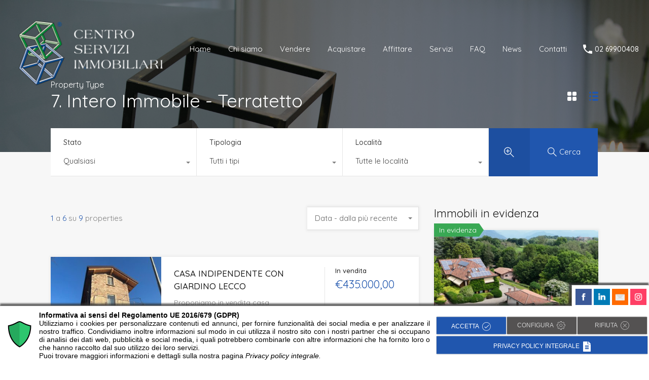

--- FILE ---
content_type: text/html; charset=UTF-8
request_url: https://centroservizimmobiliari.com/wp-admin/admin-ajax.php?action=inspiry_get_location_options&query=
body_size: -376
content:
[["italia","- ITALIA"],["svizzera","- SVIZZERA"],["usa","- USA"],["abbadia-lariana","Abbadia Lariana"],["alzate-brianza","Alzate Brianza"],["annone-di-brianza","Annone di Brianza"],["ballabio","Ballabio"],["barzio","Barzio"],["bellagio","Bellagio"],["chiesa-in-valmalenco","Chiesa in Valmalenco"],["colico","Colico"],["colle-brianza","Colle Brianza"],["como","Como"],["dolzago","Dolzago"],["galbiate","Galbiate"]]

--- FILE ---
content_type: text/html; charset=utf-8
request_url: https://admin.cookieman.it/Pages/Shared_WS/ControlRender/GenericRender.ashx
body_size: 12067
content:
{"Status":"{\"CompanyWebsiteForm\":207,\"WebsiteFormStyle\":null,\"RetCode\":\"OK\",\"ClientIpaddress\":\"18.218.148.69\",\"ClientIdentity\":\"54093434\",\"FormTitle\":null,\"FormStyle\":\"EMBEDDED\",\"FormFieldLabelType\":\"LabelTop\",\"FormFieldBorderRadius\":null,\"FormFieldColor\":null,\"FormMessageOnSaved\":\"Ti ringraziamo per la richiesta.\\nSarai contattato nel minor tempo possibile.\",\"FormMessageOnError\":\"Qualcosa non ha funzionato.\\nVerifica di disporre di una connessione ad internet e riprova ad inviare il modulo nuovamente.\\nGrazie.\",\"FormShowResetCommand\":0,\"FormArrayVariables\":null,\"FormBackgroundFile\":null,\"FormBackgroundStyleCss\":null,\"FormWidth\":null,\"FormEventType\":\"NO_EVENT\",\"FormEventTimerValue\":null,\"FormEventCoordinateX\":null,\"FormEventCoordinateY\":null,\"FormEventReturn\":\"ALWAYS\",\"FormEventReturnDays\":0,\"FormAnimationType\":\"NONE\",\"FormAnimationEffect\":null,\"FormSavedNotificationType\":\"POPUP\",\"FormRedirectPageOnSaved\":null,\"IsEmpty\":false,\"UniqueID\":null,\"RowNumber\":null,\"RowFlag\":\"\"}","htmlPage":"\u003cform method=\"post\" action=\"GenericRender.ashx\" id=\"ctl00\"\u003e\r\n\u003cdiv class=\"aspNetHidden\"\u003e\r\n\u003cinput type=\"hidden\" name=\"__VIEWSTATE\" id=\"__VIEWSTATE\" value=\"/YLovdoHDQcfrxi0sHcNNbmdUwn9Nqc+U7f8t/D+u20i9pbpAkGVKaakl3SlDt1RM23bRy2QnMm4upLF/8RsGUjI+aQQf3N85/1o5Hz8Wf3RbCtrJzQrcskPrgl+ZEarJ+hYww6jYqo1NGRbOb9FMvzey1CM/C/MzOwWFHbS6Xw8iXkYtlYKtFnzlDvMnjQncjBPtGSavBxRAZp9ksKMKanyqIVppoEuuYP5eeX1IVcr01MwUZu3SO+aTuHkMyoENIISMr2I85IbJdWPC71GPKk4O7s7szyluQnpvWv2ujH1uLpy4z5RMQ4k0XceGDPp2yukuw9Sl4TqFwg5PciuOaKUFJ/fIvV+dud9rNlBKMcLhSJld8MXl2oXdcQhE7GFqwBsI02H5039i1PoSTwfymh80Q1j7cmhm3R85Wv6VN2iC1SRzOK0tuoT8ZubGb0rtBRLPTpNN/3yjwLnftQBdnMaLfynL4XknAZ1bqYd/L+YSWX4g4hTlNmyDy7mzzpMOSOT8W7lSSbExETzVmZ+R08Hc9tsCZEbqQCFCg+ddduosEpKmb+jcW87vrcHBoRn1uPVxJ24NlBwa7mJTZVPWu+8wl9mmI5ETheM0ISx+f4GjjxKBExhTzh/0Yg5e2ECkhnZcw2jdsz5u6PZsoNqTgm4B+j6YDTP4o8UM76+zcTUZLP0CswyGVR03Dqz4pv5yEUaJ+nZphBoVYBHaOYzCL0K0OhZGmBYfNZlyAOr6y1LX3kAdTg5oWkHNZLun7UnsiXB9HUvkvRxFyIVFk4RELHIC8UAq/T/qIUqS3sx8+EYm/hk0+O6o+mqKjOiyqUtfTxqT7DmIL36cOfmXcBcH/1mCeC6/ABVtA4lwXpYBjDM3swmO54EzN1PdPcTuYCsMIYOOGD4kzdvG2SrxeM26afdTyLanhTgQ04735mdEBT1D0KONc5fTpiDRITbAItRioHGCZ7T9YiuMJ/YXqbz3zBBwRZJB1zEf7ZIshrS5mi6/+BW6N6IF0pzUDbQSz4GB9Pl6Jj5ILfIFq0ny+6NdyF8CozZWmbuOu2sO19dD7GwvCUnzilCSnXO59YnbcTW91bCSycpm2Tu7p6M4+b6n7QAY7orl/Ntxp5281LPYQYNPupjTL1G0b+Rm+UKOSm3zPvJCgKdHyVK0PaBUx5GCjhvg95kZV3/w6PkXXtJgO7D889b2GwzM4yIFqbzXVB8U0UthB9V+eF9I9xQ/jlKC2rtyi8tS4fJH4Ofk75datrsAinLIajJKl5Ku4ZN7Lgw1XYkKhwGKdpMQxu5wJjy4pnRAUCNeytQV5EL429UwsCHgw/0oLosm8/Jmad8yBzyB9vgmKNSCtwZhLGhln007j8YNL4YzY6UKzUW1Zh54K08l0H/MWPj1wPyPUvwIpWqFcvAunuvLEUqcJVTMjWgUEJbYBj0mRf79onsSMojCogPVmCLFYNhWX1ghb7jDMkvOCEOdEURxVITKlc37H0P8FuTC+G1OJc8HfwSr6xPpkPJUB9PXL/HFutnzLUwhRhqifalpw3+jS5q/l050ZAViMaKWR10hKCGLz3E/NbfH/J1LYGBUNiUNmI8+YlYLau5zPlZfNocDKqdVaeVzZvdz02rAP1I6wUM3bEcWwqjM79FAMZcVmH9u/WYKsiD5+OgbqlU+uIOrWpqWhJro2YfgkCM4Z7Aq5OpKZf7vzklYz/HlGHiTNUKH1eBUBtrrS5PUE28HaJduS18LH8feyMp9bEXFFcYRPuxw+o1uAyfsFIhzbQnFi/+Iq00Ay/NI1VP9snpwhRwtdN44Rd1Mj7h5mMiy0likZ7AyiNHgzywbKRQqLtB9783m4vrRW+kh3T5TtEbMOanAGsdawz3v/86Je/skfTu0eQ66rTsY+JPx69Vf516j5x2vMW69JbU//8d5nqd5NhYFhzQWbeegdYvE9GXGTRYXqbJcJHhYkzd8hnWGse1OAsuyKmOf/k6cYGpBOMn3Ir/+DLuOl+IRhvNJanQm8a6dUAETdCkKkBlFLeBidhIobVYtN5y5nwXBuXVebtO/Lyo9avUx9jiOptiRM9IiL3H/aHR8nBWcAi0Z8Jpx9MXuyH+18/5csaapqxbPTht4rcXWEWVE6M+MZb6laxSFv1j+mGi7p6LdMPUpPR9gIysB9d08H4F2X1ZAcpbtxfpodR4bddWB9Lnu6awebfi4X4L/O6Su2rFz6/EF7mozgXbOspNSZ8Z0Kp3iwJ3pWNhTyL3SVTd114x6T2verVQb4mh0TIw4kFTutIsQEFRrv+EpxOrVfBIUim8TCIGwG0C2co1JtOqntBGLdCHvVkFjHoPqCGXm2uua6yaJMYhvQfiBht1KmelsWcDG6J6r/pBXbZccMMUEhndxwV98s1pozC5XzzMNktYYSZi74hl0l4QfajEGZA8Tm2Dx6LE6TYXPyf/1yPRbd4qPCawNZzpdfAtV/IZabCPlbpyM/ZkLfZKmAXTHVwfaTfOZ6lDuYC8CaS8lWaY73pNVdPIbPOkMpg904t1pI7f0jIehYd2+sq9fFSy+N1xCApeNgqXwpKZARIB7/zdjLuWqeLmsdAUEzimUy1LpvSBTrE6rrlkrAqLIir/hbaxSm3vSnxbP6clpIot4NDT/gOdQ7Igkc+XBVHoEvF9m8VIMV3eLTHwRw89ibuS1MOceB83JZ8YvncrGVOCgLBcWks7fdAEP5Qt2BD1iOfLrld/CaYsq2plWFGL9KHXLbfQj/xCBq3ZzX/r6lz1Z+M/o/57KrnatrMbYR4Q6HThX7SnBYPJGD+x2F18a/hhma/kp/hTSNNXZkjPWVZ1QPbLAvRWqFBOdE3gulD39ZoP3lLcQcbOtE0awsnY8/bBgAoIbqPEI+BSlVnxikx3P6aQLyo/BiCPsPvjFKkQ9OFinV0PpfKXCilw9lQq5/+CQtvsqjh9TA66rpb0qqC8NBgbgDrvSIDo9NeAecL0Engo8sIh8ShAFtqdHDjoDByTgE07sp7JIRFS1+IbtSh8RJlSTZUkEfl+/KJMf6mesB8Jb1WfxhYo80nnFC2IfOmLo8xlRydyXM2kTkrpOlZm+KbrA1zP62uf4GUAVPaVYLgUwHbCjh7mcGU66HCUBWiMgPRLE2BOrDqDlisL8z8ohxa4p8ncZXOS3eE+9/SAbk24DEs515gNtx1GZb/DCWEBEXnf6ECbHedob7N/+hkO2tys0XSDwKNvrfJxlo6V9y82WSGaC6f7vpRp6UBPgtO/[base64]/GyPS8RWAKj9JNNN2wbKvIneI7MkGpEspjLk9BCBiPd6X6/obsNawBuoj+cASq5Wj+BtpXB2LZRNM5nQRzvhtOO5+zmzfvkxY7inoRbgVL5PiM77Jls9otNEVOPsj6lud3qCc79NJXXCcU7gvfIccv2kK/zdGhEnShDyAE8EZpREKHIs8ibiB1IhoiX6w/jxmRFTNSEm6Bxuydv5ZNqbb9jqqzMtUixEvu+ZuSLQEmZss306f2nhJNyikfXpW8vK4XRZwaeGQIYkMq+G5r1wvg7G6RBop+q8Nm4XlIsZ6x/l6cteMGHBHWefXeGCisuXIvdO1JEP5NhRes+S1zV543FLHnUTar0QeMc7VESUk5Je/DunIIAu6yttJI/Rxc9j3hQfM73Fre5ddgG9IXr2GYPo5NNLwgOloyeAPr9pdKK3vterngPEA1q+YTN/cujErUq7cQ5bUPARZlz/zHp2U36gzDdbyTR2mwRJwTIa5U2rtw/gFKrf+vKPlROc7OBBiKXWeEybUN3RPc+WBhtmzGtmsB8v1N4kqWy1IRh4se2wMT0Fx6PYAmItbp0lJX/[base64]/qsGreYfPrLEZgR2jONuQUCFK1qZYpL0mJC1V3U2w+BVDMPpW3NVu7Ya+eeK/83fZUIs/xeWGYYxfbcvzvSjJhhOHQX0cpCcEwOsRKcy8TeaYoNqSGdKko4CcuM+X17Dn0D2hBqEb3JdKZuloDqFHOHHorBFCk5enMy90MFZr+paZ9TsTTQjs/oaUgXmx0bDtIEiZ3UgFPvgdVITZUCDoYqrhGuD9ci4f4SJMZVnFSixaT45VKJfgLPd85vnhNGnwJXlR9TqdMDme8/vTXdN4lFk/XuTypGUdgXH/qM/v2tRDs/7Md7CaoR6uzdoyDka0Jt/NiumcdIbk0+uvGgkUeoarDxMExwkyjPxE4KqetqFK/sAWySG/WdVK4lpD3wQtAYn55EVbydoVMHr7INoY5rgO+6mIZYdqc6dLYvhXlGxxVI3c6D3ZK0z5emTKdZcewlkSVygUjD4Ex64wLgkJAB/6HFAP4y1hCjtSeClXbb+A35vtEf3iwMie40vSQn2BPUzVHOMr7OikQ1rET2MNpjIbJz8j9BikwnoHONY62IOmK0+bib8XzrXueQXfo6uzUyiBt1OATcm5fjOWCfuM1regQrcHUFopzJDTRRpoCq3C/VvGyQX5pdl3I3XAHUDc9/HWIrLD5AuksMR8bp4sxt6jKeZ1w3e7pzJMKCd9PQrV/S44mDA+8qrcslLY591qUzuQUKGZFYlYvrCpZ1kHfGpRlJz9jig+EyNb/6R943YDOacOOWuoAshZgqLTujTQt+P+P9ISPc8PNxy0489yzpid6PTqAxzc2E2HopEJANci59bi+l0kqQK+4Ypseo5s9PXLTNZoT5ZRgruxVV0dXJoQIKiCRMfmM+cmrp8/zBW+KZ8DqZHp2iv18JjiGx7/Su+1kQwkYSR+feiJnNyZqDqcEVd8+G0oVTzdBx54lGeGgorLSx2RQ6M3ikk/EEiC9vt+R+gfmN3lRuB5WQpvClfFDixH0XRMBQLcqPSlaKTDOAZH98u+fvHM9U8bcP1NT0ORFvIr5dXG8Fwd0gir3iH6kHbt4UayT6uw42ut6fNCnprebJzkazp+L2M8CghVlRlgMGqL95dM3WobgUA3I2aUvVuvWSYdnJKjB6IIDBoQkz9TFc+XHuXloEDt4SW/ThERS99u8PIjMc7ATGyncDq5diQploJAVhrS7tII/TbLUnU1YNJjHggbuAduiHAAp2B2Pn9K5yKfXP+Ssc8RVhcJukmOCNAI6O03gynNaDE7bUjnibxPsN9A8x+eYIvQAhryFn8dg6T4NpmgIKXgkRCezi3mbQSSUZ4ewt8NlNCNrU7KDG0DLd/JvU1JNnNWLIXaiT04ioOaXxs+mZJ1CL3gWFus4M2Ge7VHg6PbkiDlKqgyzjmswXmrK0QHIcJZ2kqnFWc2hOg4N/IVeGmswJVbGmCLjacx2QZiThios3NEONL5W3e9h7NVJsIoYHZPU5YYkghbYg63Kw4aFGmoJIcuxaQbAd2jhcUxihHnTMBjb/AWrPuiXb0W2KVUU9qefi/Eg060CndZO6cyrvSZ8WAX7osQsDBoRQFVfI03GEt6+u/4kKoIt3VUb9Ds9yUAdlzE+OdlsgAW36Eo98L9KLy3izzqFgwVcmvaDMSTvVEM6hsbVczzFXjAuZq\" /\u003e\r\n\u003c/div\u003e\r\n\u003cdiv ML_CookieMan_Form=\"Container\" ML_CookieMan_Theme=\"INHERIT\" ML_CookieMan_AnimationType=\"NONE\" ML_CookieMan_AnimationEffect\u003e\r\n\t\r\n\t\u003cdiv ML_CookieMan_Form=\"Form\"\u003e\r\n\t\t\r\n\t\t\u003ctable style=\"width:100%;\"\u003e\r\n\t\t\t\u003ctr ML_CookieMan_Form_Key=\"trHeaderContainer\"\u003e\r\n\t\t\t\t\u003cth\u003e\u003cspan ML_CookieMan_Form=\"FormTitle\"\u003eTitolo del form\u003c/span\u003e\u003c/th\u003e\r\n\t\t\t\u003c/tr\u003e\u003ctr ML_CookieMan_Form_Key=\"trFieldsContainer\"\u003e\r\n\t\t\t\t\u003ctd colspan=\"2\"\u003e\r\n\t\t\t\t\t\t\t\u003ctable\u003e\r\n\t\t\t\t\t\t\r\n\t\t\t\t\t\t\t\r\n\t\t\t\t\t\t\t\u003ctr ml_cookieman_form_type=\"trType_TextBox_A\"\u003e\r\n\t\t\t\t\t\u003ctd valign=\"top\" ml_cookieman_form_key=\"Col_A\"\u003e\r\n\t\t\t\t\t\t\t\t\t\u003cspan class=\" cookieman-form-label \" ML_CookieMan_Form_Key=\"Label\"\u003eNome\u003c/span\u003e\r\n\t\t\t\t\t\t\t\t\u003c/td\u003e\r\n\t\t\t\t\t\u003ctd valign=\"top\" ml_cookieman_form_key=\"Col_B\"\u003e\r\n\t\t\t\t\t\t\t\t\t\u003cdiv ML_CookieMan_Form_Key=\"Panel_B\"\u003e\r\n\t\t\t\t\t\t\r\n\t\t\t\t\t\t\t\t\t\t\u003ci ml_cookieman_form_key=\"FieldIcon\"\u003e\u003c/i\u003e\r\n\t\t\t\t\t\t\t\t\t\t\u003cinput name=\"ctl01$rptFields$ctl01$ctl23\" type=\"text\" class=\" cookieman-form-input-text \" ML_CookieMan_Form_Key=\"TextBox\" ML_CookieMan_Pragma=\"TEXT|MANDATORY\" FieldValidatorMessage=\"Compila il campo, è obbligatorio.\" ML_CookieMan_Id=\"1674\" ML_CookieMan_Name=\"NOME\" ML_CookieMan_Type=\"TextBox_A\" placeholder=\"\" /\u003e\r\n\t\t\t\t\t\t\t\t\t\r\n\t\t\t\t\t\u003c/div\u003e\r\n\t\t\t\t\t\t\t\t\u003c/td\u003e\r\n\t\t\t\t\u003c/tr\u003e\r\n\t\t\t\t\r\n\t\t\t\t\t\t\t\r\n\t\t\t\t\t\t\t\r\n\t\t\t\t\t\t\t\r\n\t\t\t\t\t\t\t\r\n\r\n\t\t\t\t\t\t\t\r\n\r\n\t\t\t\t\t\t\t\r\n\r\n\t\t\t\t\t\t\t\r\n\r\n\t\t\t\t\t\t\t\r\n\t\t\t\t\t\t\t\r\n\r\n\r\n\t\t\t\t\t\t\t\r\n\r\n\t\t\t\t\t\t\r\n\t\t\t\t\t\t\t\r\n\t\t\t\t\t\t\t\u003ctr ml_cookieman_form_type=\"trType_TextBox_A\"\u003e\r\n\t\t\t\t\t\u003ctd valign=\"top\" ml_cookieman_form_key=\"Col_A\"\u003e\r\n\t\t\t\t\t\t\t\t\t\u003cspan class=\" cookieman-form-label \" ML_CookieMan_Form_Key=\"Label\"\u003eEmail\u003c/span\u003e\r\n\t\t\t\t\t\t\t\t\u003c/td\u003e\r\n\t\t\t\t\t\u003ctd valign=\"top\" ml_cookieman_form_key=\"Col_B\"\u003e\r\n\t\t\t\t\t\t\t\t\t\u003cdiv ML_CookieMan_Form_Key=\"Panel_B\"\u003e\r\n\t\t\t\t\t\t\r\n\t\t\t\t\t\t\t\t\t\t\u003ci ml_cookieman_form_key=\"FieldIcon\" FieldIcon=\"\" Class=\"\"\u003e\u003c/i\u003e\r\n\t\t\t\t\t\t\t\t\t\t\u003cinput name=\"ctl01$rptFields$ctl02$ctl23\" type=\"text\" class=\" cookieman-form-input-text \" ML_CookieMan_Form_Key=\"TextBox\" ML_CookieMan_Pragma=\"EMAIL|MANDATORY\" FieldValidatorMessage=\"Compila il campo, è obbligatorio.\" ML_CookieMan_Id=\"1675\" ML_CookieMan_Name=\"EMAIL\" ML_CookieMan_Type=\"TextBox_A\" placeholder=\"\" /\u003e\r\n\t\t\t\t\t\t\t\t\t\r\n\t\t\t\t\t\u003c/div\u003e\r\n\t\t\t\t\t\t\t\t\u003c/td\u003e\r\n\t\t\t\t\u003c/tr\u003e\r\n\t\t\t\t\r\n\t\t\t\t\t\t\t\r\n\t\t\t\t\t\t\t\r\n\t\t\t\t\t\t\t\r\n\t\t\t\t\t\t\t\r\n\r\n\t\t\t\t\t\t\t\r\n\r\n\t\t\t\t\t\t\t\r\n\r\n\t\t\t\t\t\t\t\r\n\r\n\t\t\t\t\t\t\t\r\n\t\t\t\t\t\t\t\r\n\r\n\r\n\t\t\t\t\t\t\t\r\n\r\n\t\t\t\t\t\t\r\n\t\t\t\t\t\t\t\r\n\t\t\t\t\t\t\t\u003ctr ml_cookieman_form_type=\"trType_TextBox_A\"\u003e\r\n\t\t\t\t\t\u003ctd valign=\"top\" ml_cookieman_form_key=\"Col_A\"\u003e\r\n\t\t\t\t\t\t\t\t\t\u003cspan class=\" cookieman-form-label \" ML_CookieMan_Form_Key=\"Label\"\u003eNumero di telefono\u003c/span\u003e\r\n\t\t\t\t\t\t\t\t\u003c/td\u003e\r\n\t\t\t\t\t\u003ctd valign=\"top\" ml_cookieman_form_key=\"Col_B\"\u003e\r\n\t\t\t\t\t\t\t\t\t\u003cdiv ML_CookieMan_Form_Key=\"Panel_B\"\u003e\r\n\t\t\t\t\t\t\r\n\t\t\t\t\t\t\t\t\t\t\u003ci ml_cookieman_form_key=\"FieldIcon\" FieldIcon=\"\" Class=\"\"\u003e\u003c/i\u003e\r\n\t\t\t\t\t\t\t\t\t\t\u003cinput name=\"ctl01$rptFields$ctl03$ctl23\" type=\"text\" class=\" cookieman-form-input-text \" ML_CookieMan_Form_Key=\"TextBox\" ML_CookieMan_Pragma=\"TEXT|MANDATORY\" FieldValidatorMessage=\"Compila il campo, è obbligatorio.\" ML_CookieMan_Id=\"1676\" ML_CookieMan_Name=\"TELEFONO\" ML_CookieMan_Type=\"TextBox_A\" placeholder=\"\" /\u003e\r\n\t\t\t\t\t\t\t\t\t\r\n\t\t\t\t\t\u003c/div\u003e\r\n\t\t\t\t\t\t\t\t\u003c/td\u003e\r\n\t\t\t\t\u003c/tr\u003e\r\n\t\t\t\t\r\n\t\t\t\t\t\t\t\r\n\t\t\t\t\t\t\t\r\n\t\t\t\t\t\t\t\r\n\t\t\t\t\t\t\t\r\n\r\n\t\t\t\t\t\t\t\r\n\r\n\t\t\t\t\t\t\t\r\n\r\n\t\t\t\t\t\t\t\r\n\r\n\t\t\t\t\t\t\t\r\n\t\t\t\t\t\t\t\r\n\r\n\r\n\t\t\t\t\t\t\t\r\n\r\n\t\t\t\t\t\t\r\n\t\t\t\t\t\t\t\r\n\t\t\t\t\t\t\t\r\n\t\t\t\t\t\t\t\u003ctr ml_cookieman_form_type=\"trType_TextArea_A\"\u003e\r\n\t\t\t\t\t\u003ctd valign=\"top\" ml_cookieman_form_key=\"Col_A\"\u003e\r\n\t\t\t\t\t\t\t\t\t\u003cspan class=\" cookieman-form-label \" ML_CookieMan_Form_Key=\"Label\"\u003eMessaggio\u003c/span\u003e\r\n\t\t\t\t\t\t\t\t\u003c/td\u003e\r\n\t\t\t\t\t\u003ctd valign=\"top\" ml_cookieman_form_key=\"Col_B\"\u003e\r\n\t\t\t\t\t\t\t\t\t\u003cdiv ML_CookieMan_Form_Key=\"Panel_B\"\u003e\r\n\t\t\t\t\t\t\r\n\t\t\t\t\t\t\t\t\t\t\u003ci ml_cookieman_form_key=\"FieldIcon\"\u003e\u003c/i\u003e\r\n\t\t\t\t\t\t\t\t\t\t\u003ctextarea name=\"ctl01$rptFields$ctl04$ctl29\" rows=\"5\" cols=\"20\" class=\" cookieman-form-input-textarea \" ML_CookieMan_Form_Key=\"TextArea\" ML_CookieMan_Pragma=\"OPTIONAL\" FieldValidatorMessage=\"Compila il campo, è obbligatorio.\" ML_CookieMan_Id=\"1677\" ML_CookieMan_Name=\"MESSAGGIO\" ML_CookieMan_Type=\"TextArea_A\" placeholder=\"\"\u003e\r\n\u003c/textarea\u003e\r\n\t\t\t\t\t\t\t\t\t\r\n\t\t\t\t\t\u003c/div\u003e\r\n\t\t\t\t\t\t\t\t\u003c/td\u003e\r\n\t\t\t\t\u003c/tr\u003e\r\n\t\t\t\t\r\n\t\t\t\t\t\t\t\r\n\t\t\t\t\t\t\t\r\n\t\t\t\t\t\t\t\r\n\r\n\t\t\t\t\t\t\t\r\n\r\n\t\t\t\t\t\t\t\r\n\r\n\t\t\t\t\t\t\t\r\n\r\n\t\t\t\t\t\t\t\r\n\t\t\t\t\t\t\t\r\n\r\n\r\n\t\t\t\t\t\t\t\r\n\r\n\t\t\t\t\t\t\r\n\t\t\t\t\t\t\t\r\n\t\t\t\t\t\t\t\r\n\t\t\t\t\t\t\t\r\n\t\t\t\t\t\t\t\u003ctr ml_cookieman_form_type=\"trType_CheckBox_A\"\u003e\r\n\t\t\t\t\t\u003ctd valign=\"top\" ml_cookieman_form_key=\"Col_A\"\u003e\r\n\t\t\t\t\t\t\t\t\t\u003cspan ML_CookieMan_Form_Key=\"Label\"\u003e\u003c/span\u003e\r\n\t\t\t\t\t\t\t\t\u003c/td\u003e\r\n\t\t\t\t\t\u003ctd valign=\"top\" ml_cookieman_form_key=\"Col_B\"\u003e\r\n\t\t\t\t\t\t\t\t\t\u003cdiv ML_CookieMan_Form_Key=\"Panel_B\"\u003e\r\n\t\t\t\t\t\t\r\n\t\t\t\t\t\t\t\t\t\t\u003ci ml_cookieman_form_key=\"FieldIcon\"\u003e\u003c/i\u003e\r\n\t\t\t\t\t\t\t\t\t\t\u003cspan ML_CookieMan_Form_Key=\"TextA\"\u003e\u003c/span\u003e\r\n\t\t\t\t\t\t\t\t\t\t\u003cspan ML_CookieMan_Form_Key=\"CheckBox\" ML_CookieMan_Pragma=\"MANDATORY\" FieldValidatorMessage=\"Conferma di aver preso visione dell\u0026#39;informativa.\" ML_CookieMan_Id=\"1678\" ML_CookieMan_Name=\"InformativaArt13\" ML_CookieMan_Type=\"CheckBox_A\"\u003e\u003cinput id=\"ctl01_rptFields_ctl36_4\" type=\"checkbox\" name=\"ctl01$rptFields$ctl05$ctl36\" /\u003e\u003c/span\u003e\r\n\t\t\t\t\t\t\t\t\t\t\u003cspan ML_CookieMan_Form_Key=\"TextC\"\u003eDichiaro di aver ricevuto completa informativa ai sensi dell’articolo 13 del Regolamento 679/2016\u0026nbsp;\u003c/span\u003e\r\n\t\t\t\t\t\t\t\t\t\r\n\t\t\t\t\t\u003c/div\u003e\r\n\t\t\t\t\t\t\t\t\u003c/td\u003e\r\n\t\t\t\t\u003c/tr\u003e\r\n\t\t\t\t\r\n\t\t\t\t\t\t\t\r\n\t\t\t\t\t\t\t\r\n\r\n\t\t\t\t\t\t\t\r\n\r\n\t\t\t\t\t\t\t\r\n\r\n\t\t\t\t\t\t\t\r\n\r\n\t\t\t\t\t\t\t\r\n\t\t\t\t\t\t\t\r\n\r\n\r\n\t\t\t\t\t\t\t\r\n\r\n\t\t\t\t\t\t\r\n\t\t\t\t\t\t\t\r\n\t\t\t\t\t\t\t\r\n\t\t\t\t\t\t\t\r\n\t\t\t\t\t\t\t\r\n\t\t\t\t\t\t\t\u003ctr ml_cookieman_form_type=\"trType_ButtonShowInfo_A\"\u003e\r\n\t\t\t\t\t\u003ctd valign=\"top\" ml_cookieman_form_key=\"Col_A\"\u003e\r\n\t\t\t\t\t\t\t\t\t\u003cspan ML_CookieMan_Form_Key=\"Label\"\u003e\u003c/span\u003e\r\n\t\t\t\t\t\t\t\t\u003c/td\u003e\r\n\t\t\t\t\t\u003ctd valign=\"top\" ml_cookieman_form_key=\"Col_B\"\u003e\r\n\t\t\t\t\t\t\t\t\t\u003cdiv ML_CookieMan_Form_Key=\"Panel_B\"\u003e\r\n\t\t\t\t\t\t\r\n\t\t\t\t\t\t\t\t\t\t\u003ci ml_cookieman_form_key=\"FieldIcon\"\u003e\u003c/i\u003e\r\n\t\t\t\t\t\t\t\t\t\t\u003cdiv class=\" cookieman-form-button \" ML_CookieMan_Form_Key=\"ButtonInfo\" ML_CookieMan=\"CommandAction\" onclick=\"javascript:ML_CookieMan_Form_ShowInfo( this , 1679 , \u0026#39;EMBEDDED\u0026#39; );\"\u003e\r\n\t\t\t\t\t\t\t\r\n\t\t\t\t\t\t\t\t\t\t\t\u003cspan ML_CookieMan_Form_Key=\"Text\"\u003eInformativa privacy\u003c/span\u003e\r\n\t\t\t\t\t\t\t\t\t\t\r\n\t\t\t\t\t\t\u003c/div\u003e\r\n\t\t\t\t\t\t\t\t\t\r\n\t\t\t\t\t\u003c/div\u003e\r\n\t\t\t\t\t\t\t\t\u003c/td\u003e\r\n\t\t\t\t\u003c/tr\u003e\r\n\t\t\t\t\r\n\t\t\t\t\t\t\t\r\n\r\n\t\t\t\t\t\t\t\r\n\r\n\t\t\t\t\t\t\t\r\n\r\n\t\t\t\t\t\t\t\r\n\r\n\t\t\t\t\t\t\t\r\n\t\t\t\t\t\t\t\r\n\r\n\r\n\t\t\t\t\t\t\t\r\n\r\n\t\t\t\t\t\t\r\n\t\t\t\t\t\t\t\r\n\t\t\t\t\t\t\t\r\n\t\t\t\t\t\t\t\r\n\t\t\t\t\t\t\t\r\n\t\t\t\t\t\t\t\r\n\t\t\t\t\t\t\t\r\n\r\n\t\t\t\t\t\t\t\r\n\r\n\t\t\t\t\t\t\t\r\n\r\n\t\t\t\t\t\t\t\r\n\r\n\t\t\t\t\t\t\t\r\n\t\t\t\t\t\t\t\r\n\r\n\r\n\t\t\t\t\t\t\t\u003ctr ml_cookieman_form_type=\"trType_SaveForm\"\u003e\r\n\t\t\t\t\t\u003ctd valign=\"top\" colspan=\"4\"\u003e\r\n\t\t\t\t\t\t\t\t\t\u003cdiv ML_CookieMan_Form=\"SaveFormContainer\" ML_CookieMan_Form_Key=\"SaveForm_Container\"\u003e\r\n\t\t\t\t\t\t\r\n\t\t\t\t\t\t\t\t\t\t\u003cdiv ML_CookieMan_Form_Key=\"Btn_Reset\" ML_CookieMan_Form=\"ResetButton\" onclick=\"javascript:ML_CookieMan_Form_MANAGE_Command(this,\u0026#39;Clear\u0026#39;);\"\u003e\r\n\t\t\t\t\t\t\t\r\n\t\t\t\t\t\t\t\t\t\t\t\u003cspan ML_CookieMan_Form_Key=\"Text_A\"\u003e\u003c/span\u003e\r\n\t\t\t\t\t\t\t\t\t\t\t\u003ci ml_cookieman_form_key=\"FieldIcon_A\" FieldIcon=\"\" Class=\"\" FieldIconColor=\"\"\u003e\u003c/i\u003e\r\n\t\t\t\t\t\t\t\t\t\t\r\n\t\t\t\t\t\t\u003c/div\u003e\r\n\t\t\t\t\t\t\t\t\t\t\u003cdiv class=\" cookieman-form-button \" ML_CookieMan_Form_Key=\"Btn_Submit\" ML_CookieMan_Form=\"SubmitButton\" onclick=\"javascript:ML_CookieMan_Form_MANAGE_Command(this,\u0026#39;Save\u0026#39;);\"\u003e\r\n\t\t\t\t\t\t\t\r\n\t\t\t\t\t\t\t\t\t\t\t\u003cspan ML_CookieMan_Form_Key=\"Text_B\"\u003eInvia\u003c/span\u003e\r\n\t\t\t\t\t\t\t\t\t\t\t\u003ci ml_cookieman_form_key=\"FieldIcon_B\" FieldIcon=\"\" Class=\"\" FieldIconColor=\"\"\u003e\u003c/i\u003e\r\n\t\t\t\t\t\t\t\t\t\t\r\n\t\t\t\t\t\t\u003c/div\u003e\r\n\t\t\t\t\t\t\t\t\t\r\n\t\t\t\t\t\u003c/div\u003e\r\n\t\t\t\t\t\t\t\t\u003c/td\u003e\r\n\t\t\t\t\u003c/tr\u003e\r\n\t\t\t\t\r\n\r\n\t\t\t\t\t\t\r\n\t\t\t\t\t\t\t\u003c/table\u003e\r\n\t\t\t\t\t\t\u003c/td\u003e\r\n\t\t\t\u003c/tr\u003e\u003ctr ML_CookieMan_Form_Key=\"trSocials\"\u003e\r\n\t\t\t\t\u003ctd align=\"left\" ML_CookieMan_Form_Key=\"tdPoweredBy\"\u003e\u003ca href=\"https://cookieman.it/\" target=\"_blank\"\u003e\u003cimg ML_CookieMan_Form_Key=\"PoweredBy\" ML_CookieMan_Form_Type=\"PoweredByForm\" ML_ImageUrl=\"/Resources/Images/Client/poweredBy_small.png\" src=\"\" style=\"max-width: 120px !important; cursor: pointer !important;outline-width: 0px !important;padding: 0px !important;\" /\u003e\u003c/a\u003e\u003c/td\u003e\u003ctd align=\"right\" ML_CookieMan_Form_Key=\"tdSocials\"\u003e\u003c/td\u003e\r\n\t\t\t\u003c/tr\u003e\r\n\t\t\u003c/table\u003e\r\n\t\t\u003cdiv\u003e\r\n\t\t\t\r\n\t\t\t\u003cdiv ML_CookieMan_Form_Key=\"pnlExtendedTextContainer\"\u003e\r\n\t\t\t\t\r\n\t\t\t\t\u003cdiv\u003e\r\n\t\t\t\t\t\r\n\t\t\t\t\t\u003ctable style=\"width:100%;\"\u003e\r\n\t\t\t\t\t\t\u003ctr ML_CookieMan_Form_Key=\"trExtendedTextContainer\"\u003e\r\n\t\t\t\t\t\t\t\u003ctd colspan=\"2\"\u003e\u003cdiv ML_CookieMan_Form_Key=\"ButtonInfo_Container\"\u003e\r\n\t\t\t\t\t\t\t\t\r\n\t\t\t\t\t\t\t\t\t\r\n\t\t\t\t\t\t\t\t\t\t\t\u003cspan ML_CookieMan_Form_Key=\"LabelInfo\" ML_CookieMan_Label_Key=\"Lbl_1679\" style=\"display: none !important;\"\u003e\u003ch3\u003e\u003cstrong\u003eINFORMATIVA PER IL TRATTAMENTO DEI DATI PERSONALI AI SENSI DELL\u0027ARTICOLO 13 DEL REGOLAMENTO UE 2016/679\u003c/strong\u003e\u003c/h3\u003e\n\n\u003cp\u003eQuesta è un\u0027informativa aggiuntiva che riguarda il trattamento posto in essere a seguito della compilazione del form di richiesta informazioni.\u003cbr\u003e\n\u003cbr\u003e\n\u003cstrong\u003eFINALITÀ E BASE GIURIDICA DEL TRATTAMENTO SPECIFICO\u003c/strong\u003e\u003cbr\u003e\nI dati di natura personale forniti saranno trattati, nel rispetto delle condizioni di liceità ex art. 6 del Reg. UE 2016/679, per le seguenti finalità:\u003c/p\u003e\n\n\u003col\u003e\n\t\u003cli\u003efornire le risposte\u0026nbsp;alle richieste che ci hai fatto compilando il modulo di richiesta informazioni: legittimo interesse (art. 6 paragrafo 1 lett. f)) quale base giuridica del trattamento. Tale attività potrà essere condotta tramite messaggi di posta elettronica o altro mezzo in base ai dati da te forniti e potrebbero non esaurirsi con un unico contatto\u003c/li\u003e\n\u003c/ol\u003e\n\n\u003cp\u003e\u003cstrong\u003ePERIODO DI CONSERVAZIONE DEI DATI O CRITERI PER DETERMINARE IL PERIODO\u003c/strong\u003e\u003cbr\u003e\nIl trattamento sarà svolto in forma automatizzata e manuale, con modalità e strumenti volti a garantire la massima sicurezza e riservatezza, ad opera di soggetti di ciò appositamente incaricati. Nel rispetto di quanto previsto dall’art. 5 comma 1 lett. e) del Reg. UE 2016/679 i dati personali raccolti verranno conservati in una forma che consenta l’identificazione degli interessati per un arco di tempo non superiore al conseguimento delle finalità per le quali i dati personali sono trattati.\u003cbr\u003e\nPer tutto ciò che non è qui specificato si fa riferimento all\u0027informativa privacy generale che ti è stata in precedenza sottoposta.\u0026nbsp;\u003c/p\u003e\n\u003c/span\u003e\r\n\t\t\t\t\t\t\t\t\t\t\r\n\t\t\t\t\t\t\t\t\r\n\t\t\t\t\t\t\t\u003c/div\u003e\u003c/td\u003e\r\n\t\t\t\t\t\t\u003c/tr\u003e\r\n\t\t\t\t\t\u003c/table\u003e\r\n\t\t\t\t\r\n\t\t\t\t\u003c/div\u003e\r\n\t\t\t\t\u003ctable style=\"width:100%;\"\u003e\r\n\t\t\t\t\t\u003ctr ML_CookieMan_Form_Key=\"trSecondCommandContainer\"\u003e\r\n\t\t\t\t\t\t\u003ctd colspan=\"2\"\u003e\u003cdiv class=\" cookieman-form-button \" ML_CookieMan_Button_Key=\"ButtonInfo_Close\" ML_CookieMan=\"CommandAction\" onclick=\"javascript:ML_CookieMan_Form_HideInfo(this);\" style=\"text-align:center;\"\u003e\r\n\t\t\t\t\t\t\t\r\n\t\t\t\t\t\t\t\t\u003cspan\u003eCHIUDI\u003c/span\u003e\r\n\t\t\t\t\t\t\t\r\n\t\t\t\t\t\t\u003c/div\u003e\u003c/td\u003e\r\n\t\t\t\t\t\u003c/tr\u003e\r\n\t\t\t\t\u003c/table\u003e\r\n\t\t\t\r\n\t\t\t\u003c/div\u003e\r\n\t\t\r\n\t\t\u003c/div\u003e\r\n\r\n\t\r\n\t\u003c/div\u003e\r\n\r\n\t\r\n\t\u003cdiv ML_CookieMan_Form_Key=\"LoaderContainer\"\u003e\r\n\t\t\r\n\t\t\u003cdiv ML_CookieMan_Form_Key=\"Loader\"\u003e\r\n\r\n\t\t\u003c/div\u003e\r\n\t\r\n\t\u003c/div\u003e\r\n\r\n\t\r\n\t\u003cdiv ML_CookieMan_Form_Key=\"ResponseContainer\"\u003e\r\n\t\t\r\n\t\t\u003ctable style=\"height:100%;width:100%;\"\u003e\r\n\t\t\t\u003ctr\u003e\r\n\t\t\t\t\u003ctd align=\"center\"\u003e\u003cspan ML_CookieMan_Form_Key=\"FormSavedNotificationType\" style=\"display:none !important;\"\u003e\u003c/span\u003e\u003cspan ML_CookieMan_Form_Key=\"FormRedirectPageOnSaved\" style=\"display:none !important;\"\u003e\u003c/span\u003e\u003cspan ML_CookieMan_Form_Key=\"ResponseTextOK\" style=\"display:none !important;\"\u003e\u003c/span\u003e\u003cspan ML_CookieMan_Form_Key=\"ResponseTextKO\" style=\"display:none !important;\"\u003e\u003c/span\u003e\u003c/td\u003e\r\n\t\t\t\u003c/tr\u003e\u003ctr style=\"height:36px;\"\u003e\r\n\t\t\t\t\u003ctd style=\"vertical-align: bottom !important;\"\u003e\u003cdiv ML_CookieMan=\"ManageButton\" onclick=\"javascript:ML_CookieMan_Form_MANAGE_Command(this,\u0026#39;Close\u0026#39;);\"\u003e\r\n\t\t\t\t\t\r\n\t\t\t\t\t\t\u003ctable style=\"width:100%;\"\u003e\r\n\t\t\t\t\t\t\u003ctr\u003e\r\n\t\t\t\t\t\t\t\u003ctd align=\"center\"\u003e\u003cspan\u003eCHIUDI\u003c/span\u003e\u003c/td\u003e\r\n\t\t\t\t\t\t\u003c/tr\u003e\r\n\t\t\t\t\t\u003c/table\u003e\r\n\t\t\t\t\t\r\n\t\t\t\t\u003c/div\u003e\u003c/td\u003e\r\n\t\t\t\u003c/tr\u003e\r\n\t\t\u003c/table\u003e\r\n\r\n\t\r\n\t\u003c/div\u003e\r\n\r\n\u003c/div\u003e\r\n\r\n\r\n\r\n\u003cdiv ML_CookieMan_Form=\"Modal\" ML_CookieMan=\"Container\"\u003e\r\n\t\r\n\t\u003cdiv ML_CookieMan_Form=\"ModalContent\"\u003e\r\n\t\t\r\n\t\t\r\n\t\t\u003cdiv ML_CookieMan_Form=\"ModalHeader\"\u003e\r\n\t\t\t\r\n\t\t\t\u003ctable cellspacing=\"0\" style=\"width:100%;border-collapse:collapse;\"\u003e\r\n\t\t\t\t\u003ctr ML_CookieMan_Form=\"TrHeader\"\u003e\r\n\t\t\t\t\t\u003ctd style=\"width:99%;\"\u003e\u003cspan ML_CookieMan_Form=\"Header\"\u003e\u003c/span\u003e\u003c/td\u003e\u003ctd align=\"right\" onclick=\"javascript:ML_CookieMan_Form_MANAGE_Command(this,\u0026#39;CloseBox\u0026#39;);\" style=\"cursor: pointer !important;\"\u003e\r\n\t\t\t\t\t\t\t\t\u003ci class=\"pe-7s-close\" ML_CookieMan=\"Icon\" style=\"font-size:35px !important;\" ML_CookieMan_Form=\"CloseButtonHeader\"\u003e\u003c/i\u003e\r\n\t\t\t\t\t\u003c/td\u003e\r\n\t\t\t\t\u003c/tr\u003e\r\n\t\t\t\u003c/table\u003e\r\n\t\t\r\n\t\t\u003c/div\u003e\r\n\r\n\t\t\r\n\t\t\u003cdiv ML_CookieMan_Form=\"ModalBody\"\u003e\r\n\t\t\t\r\n\t\t\r\n\t\t\u003c/div\u003e\r\n\r\n\t\t\r\n\t\t\u003cdiv ML_CookieMan_Form=\"ModalFooter\"\u003e\r\n\t\t\t\r\n\t\t\t\r\n\t\t\t\u003cdiv ML_CookieMan=\"Column-3\" style=\"text-align:center;\"\u003e\r\n\t\t\t\t\r\n\t\t\t\t\u003cdiv ML_CookieMan_Form=\"CloseButton\" onclick=\"javascript:ML_CookieMan_Form_MANAGE_Command(this,\u0026#39;CloseBox\u0026#39;);\" style=\"margin-right: 2px !important;\"\u003e\r\n\t\t\t\t\t\r\n\t\t\t\t\t\u003cspan ML_PageControl_Resource=\"BOX_dCOMMAND_Close\"\u003eCHIUDI\u003c/span\u003e\r\n\t\t\t\t\t\u003ci class=\"fas fa-arrow-left\" ml_cookieman_form_key=\"IconCloseButton\"\u003e\u003c/i\u003e\r\n\t\t\t\t\r\n\t\t\t\t\u003c/div\u003e\r\n\t\t\t\r\n\t\t\t\u003c/div\u003e\r\n\t\t\t\u003cdiv ML_CookieMan=\"Column-Fill\" ML_CookieMan_Form_Key=\"ModalCommandButtonPh\"\u003e\r\n\t\t\t\t\r\n\t\t\t\r\n\t\t\t\u003c/div\u003e\r\n\r\n\t\t\t\u003cdiv ML_CookieMan=\"Column-3\" style=\"text-align:right;\"\u003e\r\n\t\t\t\t\r\n\t\t\t\t\u003ca href=\"https://cookieman.it/\" target=\"_blank\"\u003e\u003cimg ML_CookieMan_Form_Key=\"PoweredBy\" ML_CookieMan_Form_Type=\"PoweredByModal\" ML_ImageUrl=\"/Resources/Images/Client/poweredBy_small.png\" src=\"\" style=\"max-width: 120px !important; cursor: pointer !important;outline-width: 0px !important;padding: 0px !important;margin: 0px !important;\" /\u003e\u003c/a\u003e\r\n\t\t\t\r\n\t\t\t\u003c/div\u003e\r\n\t\t\r\n\t\t\u003c/div\u003e\r\n\r\n\t\r\n\t\u003c/div\u003e\r\n\r\n\u003c/div\u003e\r\n\r\n\r\n\r\n\r\n\u003cdiv class=\"aspNetHidden\"\u003e\r\n\r\n\t\u003cinput type=\"hidden\" name=\"__VIEWSTATEGENERATOR\" id=\"__VIEWSTATEGENERATOR\" value=\"C21772F6\" /\u003e\r\n\t\u003cinput type=\"hidden\" name=\"__EVENTVALIDATION\" id=\"__EVENTVALIDATION\" value=\"DfJsApX1GqDi/I0n1ezbzb9zYEHhJuq8d8Qo3q1pXZPTqJtjja6eEmw5tOVlMnq5P8uEItAraMeftZOsv0OcMPO4ZiWW7ZlCZ+cVdpbKjh6hSl7/CQ1Ecci1Q1SbQnApxTkn+SrVP1z8iWckrugnj3Zf1+NIrdtTAoWxrv18wrt/quzQFY91DlMVtygc2Vw3scmUM4jiGsiT5fTDL1jYYQ==\" /\u003e\r\n\u003c/div\u003e\u003c/form\u003e"}

--- FILE ---
content_type: text/html; charset=utf-8
request_url: https://admin.cookieman.it/Pages/Shared_WS/ControlRender/GenericRender.ashx
body_size: 12150
content:
{"Status":"{\"CompanyWebsiteForm\":209,\"WebsiteFormStyle\":null,\"RetCode\":\"OK\",\"ClientIpaddress\":\"18.218.148.69\",\"ClientIdentity\":\"54093434\",\"FormTitle\":null,\"FormStyle\":\"EMBEDDED\",\"FormFieldLabelType\":\"LabelTop\",\"FormFieldBorderRadius\":null,\"FormFieldColor\":null,\"FormMessageOnSaved\":\"Ti ringraziamo per la richiesta.\\nSarai contattato nel minor tempo possibile.\",\"FormMessageOnError\":\"Qualcosa non ha funzionato.\\nVerifica di disporre di una connessione ad internet e riprova ad inviare il modulo nuovamente.\\nGrazie.\",\"FormShowResetCommand\":0,\"FormArrayVariables\":null,\"FormBackgroundFile\":null,\"FormBackgroundStyleCss\":null,\"FormWidth\":null,\"FormEventType\":\"NO_EVENT\",\"FormEventTimerValue\":null,\"FormEventCoordinateX\":null,\"FormEventCoordinateY\":null,\"FormEventReturn\":\"ALWAYS\",\"FormEventReturnDays\":0,\"FormAnimationType\":\"NONE\",\"FormAnimationEffect\":null,\"FormSavedNotificationType\":\"POPUP\",\"FormRedirectPageOnSaved\":null,\"IsEmpty\":false,\"UniqueID\":null,\"RowNumber\":null,\"RowFlag\":\"\"}","htmlPage":"\u003cform method=\"post\" action=\"GenericRender.ashx\" id=\"ctl00\"\u003e\r\n\u003cdiv class=\"aspNetHidden\"\u003e\r\n\u003cinput type=\"hidden\" name=\"__VIEWSTATE\" id=\"__VIEWSTATE\" value=\"TzcA/TauuGU+iLrGmsstvJdx1+6Z27xWKK4vyi7FbHLCZAllyS4GUJcWVCvNo4DXShScsfCzUP/wgoGtdEct1O3EWZOpfaF3vVITamjwV7zmGQ8iJhQNQ1pGDkhXpygtqpihHKdAhi/zNBNiR4xqVbzkGvcHo5EDZNvfGr44TkpRgZZrl4EoO/w9l+eHcr5S29oISbNRWhklZgum9DAIAoAKF6AXvNpyjbtTazLbXgiqIZMVhz9xa+5KRs7IC/ruEG89loA+V23A4QYaTQkQ3Gc1Zcarrn9juGEfoy8lVFGxhl8Tz9dF6tzItVm7cQIKwMyZ4/3xMMl2zbf/viAEcv+jGgSlOeoQoYuzB25PhukcWi+o0fYpEDpN+zaiJFNCRHdWv4wAGCjVo1S6l5EuRQR0rOiaXzTJP55AZk/N94dy+l6jrxshX18Hh6D15mU0J4fClmcx1YI1dctIggfRetLDvKWYAvBFfvxnf0ua1qC6JomWGZzpAwK7Iar9PBnl3+zPLTQIv0PPEVZbd6EbikXGPxT963TItNpf+yGLeopHOZqXwqqqrcyhY0PXNWbuleg4H5DN8IXVulCNDziDe5icFLCDWW8KZCZWF9h/ZIfGxwDkUHLIibIiFGX4sEkAnjlExmQuXJz7oW3wb4YhuPzzLasu3wxoGyxHa1tX1j09SZO9QxUUMOlhM3NkPJzwSEFq+w5DDZ6gX5FM2GOv/x8OUJ4xPQKIHcwgDVCdH42tsyoTMShShoMcb0fP/dcVi/nO1TdcJ8rVf7M3IMuKbXaE0ATVb4hB8/diJs5a1brWupei9On10h6CYnIzhwjBFaOK+yFCagZuFZrW6o13TrTSvLMBH2xa6Qcu8EH4aTitHaUYBiGIlXML224dJJv7l4C63cKIHjlq24tCxeS4bcG49FOzqWRfLyNoyrU3VVV31ix9g3m1TAQEJ0Fl0Ulm3H8iNtJJVziQwBZKP0T3P9s/[base64]/[base64]/fh6ACl9AerKzp2zrHmHLU8qacJILefwj61xRrixf6q1W3NZjKy5HbmES7nTEWex0WJOk7P1jVFi7KIseSHi9qrBr/5iC5cM4Z4/ABByO8Gy1nXmtlM2KSAQabMW8RxOSPQ7ONZZwKvJLgFu1tO1jXra54YRtKmcAEW8T/5DroM/ORCjXmO+js31F3Ak8E9c63xjTghQStghRjDivpQ3I/0NUzkVeDqTyQcX6LSyG+903u9sdlIXmiVghVsoaduGXuWBw4GGE62grTvxFiUCyDelV236rAUBK8dPVhAW13CmYtruVDKhSXytkfxSqDhFPUQa0+yfF0hnLda21mToxKpdjTd6f2woENvKELrerHSuPrJF2jIbzUeMiOjtOprlbaM/uUWaxRnAQKtdEejQmWbUwdyX0aJ2DFqB31qobRamRPXurvFaNAKodCOflhK9yR+Cu3oKlMAH/87i4/LOtYLZg5RiuORZUEB15nstA8N3iyHHFQjIQNdUp6pzgIRBudzoRNazi6pZjc3074BFIzkUQY0F4YoC4wqaoNgc2JA2qYOtEVQXBuxmDHKTQ97LjdNQjD/wTCexCFsWuMZGwuqZCdpPNDVK76cqPUtu/5ElwHHLnTuDXWOnV5ngfwjsUEv2TgWur9+6FCZWAZ7UGYWyXDLxo8OH44JrjJaT7SPcH85839jpG8wfyBqJ/cMq84Hr5wg9uGrf+Z3KzhGsn6NBac/W8r9Noz6LWqz4ss1pLPNrbMgDw6ADoriZ5ZCs53IuIWw82RX6J/QVEbqZkT5+oVHEU8LneQpShOplR+GkJwG3BjO1dAFJX5aAOSPS0dGAaITk/Zk7idSknlle01lUS4p+F1fbaFnCqZ1ajB0JbcWoo9eHIQAyp65z0tCMkcLd8mQ0xuRbHewjQCoNx3iGYGOran8j+N5wZ06TlRfUv5FbBV8AHqS8t+6x1FeGQwXs87ITYcx5rhFyWENURUrlm/WdmtTVo8JvBdIiUGaV6YEkuat2DXMIAie6zxYy1mVJd53fyYgd53etxR8NmebPU9tQ3fOR0YmGL3u44Zv1JmgThgh1rIdU/jfMKSFQ4us0TzIUe30rD8dDv59WDLntVijg8foSKdnOdwdgvBcrmEuzTAdjQsL7sODvJRnVnhg6p6HocGcLUaiwu0dMihNqq1jmCVoM5khqt0F6seP4W5mjkqiISU4HN3cawVNtu+zIuztunJRKhtZ1WAxGf3pFWIb+o1qN5jYBUpwUMuGDlHQ9/[base64]/Irn/+1cEZl95Pg8i7h6GAblSA/k470uYiV0VMumQXeW/[base64]/tw0z/Tw/XIUJgkDlHdmSGmZuLuRxuGfu9OSw5LsZKIGABhkxjQhee8BOOk30pO5Oq3t6TaNRpQzSaWkEo43WxGJ3zk8pB/FeX/CdSyLUjZrsFgl/BFX4IWhH3uLc8xxQ0FiuSsHimioQAG8WR83OCaFoFpnVaWmcEMQ1THW4S4/9ZkWBy8cK5tR/onNncuI5JczmWOOZ/+ZfMXR1KmjoLnRSnMZ4gtfNRxeC6szLVLKeWwIQ5s2sSOmi2R8zF0YrfKOsq8Q6ZKtGLU6sOoCtje4XEUtU8nkPbGYjEc6VXDupGy9zGoOXLbohvqwdkxsD49n7XRtFFGfRkyTcCmPve/JBt7kHZhbnQBMew/Dv7xhm7NSylqZNgPJSZky6AQh/KRwGaeZcgt89jVvZZHiwRKW0hsH6OZcCHMABt9mhNuU2BjIhOA/yBRz3D2Hp2ipL9F32iZE3kZJ2k5hDtYqhTd+W4O5TkVYLZJ+LWv1Q9Vu+5GGxAB8EhVmtTWcJmjNPEDVJUFUbAcwNZjM59s9CDoJACnr5onlaB5f9nFYwJJtxdNhWGCEh65Dwb/j/WZgyj6bcxFEL9EBs/GBxZ+ehYz6JVD8EUtDQtCKlZMWdiiz9D5q8w3KRdu+iZ8fboakAuiwhDRVbL3EWCRC0ALF/nrGtp7FXaVSdYyPpUowYVoOuCRbrZ2feY/uRBkscI4Twxyn/YCafuyx0NNNCaxzPXzzQzumVqx481j42QAUq3XbT1MIcm1KTrrCFps6XAMXDY/36k4UEtZ5SChEdIIrDzP+XWHKTW40iMuqFALUarq4XM5oJGSruubiWw2G/yr31cCpyrlDOESpmkISDinGDW+6HbeyXLwZVMBvP4SRdL0COfYv3jyyqnWMOousBroU8viAhSiEvLqLBSIttEFranwaYV/51YpagmGconmm8DT9aqK7Xhqb7zjq3uk+FiPLejKX9c3prxJ0kOnLavgqDXnDFoP7myIZxxYBoA+enE004Aja6+cfz/SUS1gHsbCcEK/ohGN1/kP8M5dBvh3GDDZd3jycbHJQxnIolT7k1juZ/89Id23pMweYOB5BcBVGrNmORu9YHAkxfeA84R2HpiNuHAi/t06fXjCdsq+e+zXT951vIAqqteFHcztqGEafThJkSGXPRh4SKYL9aoxVCADFcgbzXhul3F7W3HMrLirvStlytVxcIUlSv+e/UqgcwKxailTdlN6xLcTKbTMNMrnYMIh5bXG6DK6TCUFL9ZLNE0TLmRIrsQqP7F7rZv8rrbBGigX7V4Xc5tLJjVrhqJDlybrfq7XReFbee8fbwJOkfZzRWJPKY3HeO3NpeKXcc4yry9u7okainHFMxj1srDmwVh3z0MtmrjVgsn/[base64]/TZ8MwrW8OWOd1BrXKUlN8bZU//T2ucphy4KfDTBdJTqw4b2hb7qOOuK6Nt/X42N7WS23GBeGbOLnbEEhoV1SmySKm4Q7pTbg2yUzj2ejuo33M3VsNjU+vzOxervYTEaBWaRWmJeSz97m3/+ZJq9KCSRLdF84171scc1I16j8chy2qeDhPhkWHuSEfFwMXdgme1OwjJX86vihQE/K5ODdJYMt3nZ5TlZzZmxd/oY1cIXWmCgho9WJzmlq1cgGlZ7sUAUWZ5gaqvrcyzfBVlIGiJ4nrTd4LvzT8brvTi9urFTqImbZSdRm2n4/AbsVjDVYdL8eC2vzI9GCz6RvNdrg64xtKaRd5FxQiXkgv/4q96JSQtq7Fc+/kUWsXpSEPPfelWAU1tEP5y35+YK/imtUoMAeTtVU1hnuHaii+yWudOIA9uxP55/m+rE4tagdHt90Ih8DkJ42uO8PZNiOp2NOnieGdJl5wRZKihcZWWYNwefUVeBLBV7s3fz2lnV00U+BYLy2UQeuxujVHyvc64AccOOMQwl/NGb/lRXs8hfGGvxUP6gYCWasfwygEtqQrQxfolk4nkTad7JjdBC3ldXtkGgwv4LXws6nnKBBnthwlWjZ9cHbBknyJr6THp+F/uOKFtFukfkkqv/6RTN8n9TvjVSunZZsxuv2iVI8HLH6tdH/bemfWblL7FTOrxB1+FLg3QfPq/cqcaRC5uU91Ew0RgDl9kk2vDUJyGN38dEZ9WuOfK68HGHes0de5ujzszAC84EzPPrBMrWsLoEa6PCloaIo+cXdUK7rGCetgbUdSPyC8/+eJpOfGKBYsXwHba51TstONnYG+RkGehqMKvOTwSMtJrGD29AlqkMxCR37n9n5RBpGwSF7We5rbA1QQ7vfRDZ6bbrj41SzSoUx/JhCDyG0o35kIW4ukxSMuHA/eDfJryQRH5n4xFN273YtRXOa/zcaHdGT2RVdu2IPeviL9WdYuJIsKagbTObXISS07uJSm5SS+nhAoWo4Tzd1u626gb8yC0qb2g/nEP0nbv96DwQV8EmL6ci4YYiqudm5FnoWX3U08tdGJDWCS3AUuMbJ4OclbDRho9lnis9OdOxBzc4uZNPxftbIeQXn0MIKM69988DInnjj7E6XdPT6TisrqrkThwVT5c2AnQ1tdTCUfX0Z9QuZc/sAtqugQiOOC12Hu2oKinJ+J0A2wpxbmaTrP6Fvs3fc9hlPtopTGPK+Ul92gQ6HsSq8R9OYxMEPNCim2XfZvIqT+y0pED+G0R49kwzMQj57LpywSiPQFTZ0im4M2Hc4erufUs//VnkA4CoV7CSzPAzzHRZkM4jaIIRCY7nC2YijS2bCXcsh6/fWAkgU8n9hZT0yIpFoeGK1bbrlBdPO83iD48Z5prXXE0/GWDzF6HK9fouDFuM/\" /\u003e\r\n\u003c/div\u003e\r\n\u003cdiv ML_CookieMan_Form=\"Container\" ML_CookieMan_Theme=\"INHERIT\" ML_CookieMan_AnimationType=\"NONE\" ML_CookieMan_AnimationEffect\u003e\r\n\t\r\n\t\u003cdiv ML_CookieMan_Form=\"Form\"\u003e\r\n\t\t\r\n\t\t\u003ctable style=\"width:100%;\"\u003e\r\n\t\t\t\u003ctr ML_CookieMan_Form_Key=\"trHeaderContainer\"\u003e\r\n\t\t\t\t\u003cth\u003e\u003cspan ML_CookieMan_Form=\"FormTitle\"\u003eTitolo del form\u003c/span\u003e\u003c/th\u003e\r\n\t\t\t\u003c/tr\u003e\u003ctr ML_CookieMan_Form_Key=\"trFieldsContainer\"\u003e\r\n\t\t\t\t\u003ctd colspan=\"2\"\u003e\r\n\t\t\t\t\t\t\t\u003ctable\u003e\r\n\t\t\t\t\t\t\r\n\t\t\t\t\t\t\t\r\n\t\t\t\t\t\t\t\u003ctr ml_cookieman_form_type=\"trType_TextBox_A\"\u003e\r\n\t\t\t\t\t\u003ctd valign=\"top\" ml_cookieman_form_key=\"Col_A\"\u003e\r\n\t\t\t\t\t\t\t\t\t\u003cspan class=\" cookieman-form-label \" ML_CookieMan_Form_Key=\"Label\"\u003eNome\u003c/span\u003e\r\n\t\t\t\t\t\t\t\t\u003c/td\u003e\r\n\t\t\t\t\t\u003ctd valign=\"top\" ml_cookieman_form_key=\"Col_B\"\u003e\r\n\t\t\t\t\t\t\t\t\t\u003cdiv ML_CookieMan_Form_Key=\"Panel_B\"\u003e\r\n\t\t\t\t\t\t\r\n\t\t\t\t\t\t\t\t\t\t\u003ci ml_cookieman_form_key=\"FieldIcon\"\u003e\u003c/i\u003e\r\n\t\t\t\t\t\t\t\t\t\t\u003cinput name=\"ctl01$rptFields$ctl01$ctl23\" type=\"text\" class=\" cookieman-form-input-text \" ML_CookieMan_Form_Key=\"TextBox\" ML_CookieMan_Pragma=\"TEXT|MANDATORY\" FieldValidatorMessage=\"Compila il campo, è obbligatorio.\" ML_CookieMan_Id=\"1729\" ML_CookieMan_Name=\"NOME\" ML_CookieMan_Type=\"TextBox_A\" placeholder=\"Nome e Cognome\" /\u003e\r\n\t\t\t\t\t\t\t\t\t\r\n\t\t\t\t\t\u003c/div\u003e\r\n\t\t\t\t\t\t\t\t\u003c/td\u003e\r\n\t\t\t\t\u003c/tr\u003e\r\n\t\t\t\t\r\n\t\t\t\t\t\t\t\r\n\t\t\t\t\t\t\t\r\n\t\t\t\t\t\t\t\r\n\t\t\t\t\t\t\t\r\n\r\n\t\t\t\t\t\t\t\r\n\r\n\t\t\t\t\t\t\t\r\n\r\n\t\t\t\t\t\t\t\r\n\r\n\t\t\t\t\t\t\t\r\n\t\t\t\t\t\t\t\r\n\r\n\r\n\t\t\t\t\t\t\t\r\n\r\n\t\t\t\t\t\t\r\n\t\t\t\t\t\t\t\r\n\t\t\t\t\t\t\t\u003ctr ml_cookieman_form_type=\"trType_TextBox_A\"\u003e\r\n\t\t\t\t\t\u003ctd valign=\"top\" ml_cookieman_form_key=\"Col_A\"\u003e\r\n\t\t\t\t\t\t\t\t\t\u003cspan class=\" cookieman-form-label \" ML_CookieMan_Form_Key=\"Label\"\u003eEmail\u003c/span\u003e\r\n\t\t\t\t\t\t\t\t\u003c/td\u003e\r\n\t\t\t\t\t\u003ctd valign=\"top\" ml_cookieman_form_key=\"Col_B\"\u003e\r\n\t\t\t\t\t\t\t\t\t\u003cdiv ML_CookieMan_Form_Key=\"Panel_B\"\u003e\r\n\t\t\t\t\t\t\r\n\t\t\t\t\t\t\t\t\t\t\u003ci ml_cookieman_form_key=\"FieldIcon\" FieldIcon=\"\" Class=\"\"\u003e\u003c/i\u003e\r\n\t\t\t\t\t\t\t\t\t\t\u003cinput name=\"ctl01$rptFields$ctl02$ctl23\" type=\"text\" class=\" cookieman-form-input-text \" ML_CookieMan_Form_Key=\"TextBox\" ML_CookieMan_Pragma=\"EMAIL|MANDATORY\" FieldValidatorMessage=\"Compila il campo, è obbligatorio.\" ML_CookieMan_Id=\"1730\" ML_CookieMan_Name=\"EMAIL\" ML_CookieMan_Type=\"TextBox_A\" placeholder=\"Email\" /\u003e\r\n\t\t\t\t\t\t\t\t\t\r\n\t\t\t\t\t\u003c/div\u003e\r\n\t\t\t\t\t\t\t\t\u003c/td\u003e\r\n\t\t\t\t\u003c/tr\u003e\r\n\t\t\t\t\r\n\t\t\t\t\t\t\t\r\n\t\t\t\t\t\t\t\r\n\t\t\t\t\t\t\t\r\n\t\t\t\t\t\t\t\r\n\r\n\t\t\t\t\t\t\t\r\n\r\n\t\t\t\t\t\t\t\r\n\r\n\t\t\t\t\t\t\t\r\n\r\n\t\t\t\t\t\t\t\r\n\t\t\t\t\t\t\t\r\n\r\n\r\n\t\t\t\t\t\t\t\r\n\r\n\t\t\t\t\t\t\r\n\t\t\t\t\t\t\t\r\n\t\t\t\t\t\t\t\u003ctr ml_cookieman_form_type=\"trType_TextBox_A\"\u003e\r\n\t\t\t\t\t\u003ctd valign=\"top\" ml_cookieman_form_key=\"Col_A\"\u003e\r\n\t\t\t\t\t\t\t\t\t\u003cspan class=\" cookieman-form-label \" ML_CookieMan_Form_Key=\"Label\"\u003eNumero di telefono\u003c/span\u003e\r\n\t\t\t\t\t\t\t\t\u003c/td\u003e\r\n\t\t\t\t\t\u003ctd valign=\"top\" ml_cookieman_form_key=\"Col_B\"\u003e\r\n\t\t\t\t\t\t\t\t\t\u003cdiv ML_CookieMan_Form_Key=\"Panel_B\"\u003e\r\n\t\t\t\t\t\t\r\n\t\t\t\t\t\t\t\t\t\t\u003ci ml_cookieman_form_key=\"FieldIcon\" FieldIcon=\"\" Class=\"\"\u003e\u003c/i\u003e\r\n\t\t\t\t\t\t\t\t\t\t\u003cinput name=\"ctl01$rptFields$ctl03$ctl23\" type=\"text\" class=\" cookieman-form-input-text \" ML_CookieMan_Form_Key=\"TextBox\" ML_CookieMan_Pragma=\"TEXT|MANDATORY\" FieldValidatorMessage=\"Compila il campo, è obbligatorio.\" ML_CookieMan_Id=\"1731\" ML_CookieMan_Name=\"TELEFONO\" ML_CookieMan_Type=\"TextBox_A\" placeholder=\"Numero di telefono\" /\u003e\r\n\t\t\t\t\t\t\t\t\t\r\n\t\t\t\t\t\u003c/div\u003e\r\n\t\t\t\t\t\t\t\t\u003c/td\u003e\r\n\t\t\t\t\u003c/tr\u003e\r\n\t\t\t\t\r\n\t\t\t\t\t\t\t\r\n\t\t\t\t\t\t\t\r\n\t\t\t\t\t\t\t\r\n\t\t\t\t\t\t\t\r\n\r\n\t\t\t\t\t\t\t\r\n\r\n\t\t\t\t\t\t\t\r\n\r\n\t\t\t\t\t\t\t\r\n\r\n\t\t\t\t\t\t\t\r\n\t\t\t\t\t\t\t\r\n\r\n\r\n\t\t\t\t\t\t\t\r\n\r\n\t\t\t\t\t\t\r\n\t\t\t\t\t\t\t\r\n\t\t\t\t\t\t\t\r\n\t\t\t\t\t\t\t\u003ctr ml_cookieman_form_type=\"trType_TextArea_A\"\u003e\r\n\t\t\t\t\t\u003ctd valign=\"top\" ml_cookieman_form_key=\"Col_A\"\u003e\r\n\t\t\t\t\t\t\t\t\t\u003cspan class=\" cookieman-form-label \" ML_CookieMan_Form_Key=\"Label\"\u003eMessaggio\u003c/span\u003e\r\n\t\t\t\t\t\t\t\t\u003c/td\u003e\r\n\t\t\t\t\t\u003ctd valign=\"top\" ml_cookieman_form_key=\"Col_B\"\u003e\r\n\t\t\t\t\t\t\t\t\t\u003cdiv ML_CookieMan_Form_Key=\"Panel_B\"\u003e\r\n\t\t\t\t\t\t\r\n\t\t\t\t\t\t\t\t\t\t\u003ci ml_cookieman_form_key=\"FieldIcon\"\u003e\u003c/i\u003e\r\n\t\t\t\t\t\t\t\t\t\t\u003ctextarea name=\"ctl01$rptFields$ctl04$ctl29\" rows=\"5\" cols=\"20\" class=\" cookieman-form-input-textarea \" ML_CookieMan_Form_Key=\"TextArea\" ML_CookieMan_Pragma=\"OPTIONAL\" FieldValidatorMessage=\"Compila il campo, è obbligatorio.\" ML_CookieMan_Id=\"1732\" ML_CookieMan_Name=\"MESSAGGIO\" ML_CookieMan_Type=\"TextArea_A\" placeholder=\"Messaggio\"\u003e\r\n\u003c/textarea\u003e\r\n\t\t\t\t\t\t\t\t\t\r\n\t\t\t\t\t\u003c/div\u003e\r\n\t\t\t\t\t\t\t\t\u003c/td\u003e\r\n\t\t\t\t\u003c/tr\u003e\r\n\t\t\t\t\r\n\t\t\t\t\t\t\t\r\n\t\t\t\t\t\t\t\r\n\t\t\t\t\t\t\t\r\n\r\n\t\t\t\t\t\t\t\r\n\r\n\t\t\t\t\t\t\t\r\n\r\n\t\t\t\t\t\t\t\r\n\r\n\t\t\t\t\t\t\t\r\n\t\t\t\t\t\t\t\r\n\r\n\r\n\t\t\t\t\t\t\t\r\n\r\n\t\t\t\t\t\t\r\n\t\t\t\t\t\t\t\r\n\t\t\t\t\t\t\t\r\n\t\t\t\t\t\t\t\r\n\t\t\t\t\t\t\t\u003ctr ml_cookieman_form_type=\"trType_CheckBox_A\"\u003e\r\n\t\t\t\t\t\u003ctd valign=\"top\" ml_cookieman_form_key=\"Col_A\"\u003e\r\n\t\t\t\t\t\t\t\t\t\u003cspan ML_CookieMan_Form_Key=\"Label\"\u003e\u003c/span\u003e\r\n\t\t\t\t\t\t\t\t\u003c/td\u003e\r\n\t\t\t\t\t\u003ctd valign=\"top\" ml_cookieman_form_key=\"Col_B\"\u003e\r\n\t\t\t\t\t\t\t\t\t\u003cdiv ML_CookieMan_Form_Key=\"Panel_B\"\u003e\r\n\t\t\t\t\t\t\r\n\t\t\t\t\t\t\t\t\t\t\u003ci ml_cookieman_form_key=\"FieldIcon\"\u003e\u003c/i\u003e\r\n\t\t\t\t\t\t\t\t\t\t\u003cspan ML_CookieMan_Form_Key=\"TextA\"\u003e\u003c/span\u003e\r\n\t\t\t\t\t\t\t\t\t\t\u003cspan ML_CookieMan_Form_Key=\"CheckBox\" ML_CookieMan_Pragma=\"MANDATORY\" FieldValidatorMessage=\"Conferma di aver preso visione dell\u0026#39;informativa.\" ML_CookieMan_Id=\"1733\" ML_CookieMan_Name=\"InformativaArt13\" ML_CookieMan_Type=\"CheckBox_A\"\u003e\u003cinput id=\"ctl01_rptFields_ctl36_4\" type=\"checkbox\" name=\"ctl01$rptFields$ctl05$ctl36\" /\u003e\u003c/span\u003e\r\n\t\t\t\t\t\t\t\t\t\t\u003cspan ML_CookieMan_Form_Key=\"TextC\"\u003eDichiaro di aver ricevuto completa informativa ai sensi dell’articolo 13 del Regolamento 679/2016\u0026nbsp;\u003c/span\u003e\r\n\t\t\t\t\t\t\t\t\t\r\n\t\t\t\t\t\u003c/div\u003e\r\n\t\t\t\t\t\t\t\t\u003c/td\u003e\r\n\t\t\t\t\u003c/tr\u003e\r\n\t\t\t\t\r\n\t\t\t\t\t\t\t\r\n\t\t\t\t\t\t\t\r\n\r\n\t\t\t\t\t\t\t\r\n\r\n\t\t\t\t\t\t\t\r\n\r\n\t\t\t\t\t\t\t\r\n\r\n\t\t\t\t\t\t\t\r\n\t\t\t\t\t\t\t\r\n\r\n\r\n\t\t\t\t\t\t\t\r\n\r\n\t\t\t\t\t\t\r\n\t\t\t\t\t\t\t\r\n\t\t\t\t\t\t\t\r\n\t\t\t\t\t\t\t\r\n\t\t\t\t\t\t\t\r\n\t\t\t\t\t\t\t\u003ctr ml_cookieman_form_type=\"trType_ButtonShowInfo_A\"\u003e\r\n\t\t\t\t\t\u003ctd valign=\"top\" ml_cookieman_form_key=\"Col_A\"\u003e\r\n\t\t\t\t\t\t\t\t\t\u003cspan ML_CookieMan_Form_Key=\"Label\"\u003e\u003c/span\u003e\r\n\t\t\t\t\t\t\t\t\u003c/td\u003e\r\n\t\t\t\t\t\u003ctd valign=\"top\" ml_cookieman_form_key=\"Col_B\"\u003e\r\n\t\t\t\t\t\t\t\t\t\u003cdiv ML_CookieMan_Form_Key=\"Panel_B\"\u003e\r\n\t\t\t\t\t\t\r\n\t\t\t\t\t\t\t\t\t\t\u003ci ml_cookieman_form_key=\"FieldIcon\"\u003e\u003c/i\u003e\r\n\t\t\t\t\t\t\t\t\t\t\u003cdiv class=\" cookieman-form-button \" ML_CookieMan_Form_Key=\"ButtonInfo\" ML_CookieMan=\"CommandAction\" onclick=\"javascript:ML_CookieMan_Form_ShowInfo( this , 1734 , \u0026#39;EMBEDDED\u0026#39; );\"\u003e\r\n\t\t\t\t\t\t\t\r\n\t\t\t\t\t\t\t\t\t\t\t\u003cspan ML_CookieMan_Form_Key=\"Text\"\u003eInformativa privacy\u003c/span\u003e\r\n\t\t\t\t\t\t\t\t\t\t\r\n\t\t\t\t\t\t\u003c/div\u003e\r\n\t\t\t\t\t\t\t\t\t\r\n\t\t\t\t\t\u003c/div\u003e\r\n\t\t\t\t\t\t\t\t\u003c/td\u003e\r\n\t\t\t\t\u003c/tr\u003e\r\n\t\t\t\t\r\n\t\t\t\t\t\t\t\r\n\r\n\t\t\t\t\t\t\t\r\n\r\n\t\t\t\t\t\t\t\r\n\r\n\t\t\t\t\t\t\t\r\n\r\n\t\t\t\t\t\t\t\r\n\t\t\t\t\t\t\t\r\n\r\n\r\n\t\t\t\t\t\t\t\r\n\r\n\t\t\t\t\t\t\r\n\t\t\t\t\t\t\t\r\n\t\t\t\t\t\t\t\r\n\t\t\t\t\t\t\t\r\n\t\t\t\t\t\t\t\r\n\t\t\t\t\t\t\t\r\n\t\t\t\t\t\t\t\r\n\r\n\t\t\t\t\t\t\t\r\n\r\n\t\t\t\t\t\t\t\r\n\r\n\t\t\t\t\t\t\t\r\n\r\n\t\t\t\t\t\t\t\r\n\t\t\t\t\t\t\t\r\n\r\n\r\n\t\t\t\t\t\t\t\u003ctr ml_cookieman_form_type=\"trType_SaveForm\"\u003e\r\n\t\t\t\t\t\u003ctd valign=\"top\" colspan=\"4\"\u003e\r\n\t\t\t\t\t\t\t\t\t\u003cdiv ML_CookieMan_Form=\"SaveFormContainer\" ML_CookieMan_Form_Key=\"SaveForm_Container\"\u003e\r\n\t\t\t\t\t\t\r\n\t\t\t\t\t\t\t\t\t\t\u003cdiv ML_CookieMan_Form_Key=\"Btn_Reset\" ML_CookieMan_Form=\"ResetButton\" onclick=\"javascript:ML_CookieMan_Form_MANAGE_Command(this,\u0026#39;Clear\u0026#39;);\"\u003e\r\n\t\t\t\t\t\t\t\r\n\t\t\t\t\t\t\t\t\t\t\t\u003cspan ML_CookieMan_Form_Key=\"Text_A\"\u003e\u003c/span\u003e\r\n\t\t\t\t\t\t\t\t\t\t\t\u003ci ml_cookieman_form_key=\"FieldIcon_A\" FieldIcon=\"\" Class=\"\" FieldIconColor=\"\"\u003e\u003c/i\u003e\r\n\t\t\t\t\t\t\t\t\t\t\r\n\t\t\t\t\t\t\u003c/div\u003e\r\n\t\t\t\t\t\t\t\t\t\t\u003cdiv class=\" cookieman-form-button \" ML_CookieMan_Form_Key=\"Btn_Submit\" ML_CookieMan_Form=\"SubmitButton\" onclick=\"javascript:ML_CookieMan_Form_MANAGE_Command(this,\u0026#39;Save\u0026#39;);\"\u003e\r\n\t\t\t\t\t\t\t\r\n\t\t\t\t\t\t\t\t\t\t\t\u003cspan ML_CookieMan_Form_Key=\"Text_B\"\u003eInvia\u003c/span\u003e\r\n\t\t\t\t\t\t\t\t\t\t\t\u003ci ml_cookieman_form_key=\"FieldIcon_B\" FieldIcon=\"\" Class=\"\" FieldIconColor=\"\"\u003e\u003c/i\u003e\r\n\t\t\t\t\t\t\t\t\t\t\r\n\t\t\t\t\t\t\u003c/div\u003e\r\n\t\t\t\t\t\t\t\t\t\r\n\t\t\t\t\t\u003c/div\u003e\r\n\t\t\t\t\t\t\t\t\u003c/td\u003e\r\n\t\t\t\t\u003c/tr\u003e\r\n\t\t\t\t\r\n\r\n\t\t\t\t\t\t\r\n\t\t\t\t\t\t\t\u003c/table\u003e\r\n\t\t\t\t\t\t\u003c/td\u003e\r\n\t\t\t\u003c/tr\u003e\u003ctr ML_CookieMan_Form_Key=\"trSocials\"\u003e\r\n\t\t\t\t\u003ctd align=\"left\" ML_CookieMan_Form_Key=\"tdPoweredBy\"\u003e\u003ca href=\"https://cookieman.it/\" target=\"_blank\"\u003e\u003cimg ML_CookieMan_Form_Key=\"PoweredBy\" ML_CookieMan_Form_Type=\"PoweredByForm\" ML_ImageUrl=\"/Resources/Images/Client/poweredBy_small.png\" src=\"\" style=\"max-width: 120px !important; cursor: pointer !important;outline-width: 0px !important;padding: 0px !important;\" /\u003e\u003c/a\u003e\u003c/td\u003e\u003ctd align=\"right\" ML_CookieMan_Form_Key=\"tdSocials\"\u003e\u003c/td\u003e\r\n\t\t\t\u003c/tr\u003e\r\n\t\t\u003c/table\u003e\r\n\t\t\u003cdiv\u003e\r\n\t\t\t\r\n\t\t\t\u003cdiv ML_CookieMan_Form_Key=\"pnlExtendedTextContainer\"\u003e\r\n\t\t\t\t\r\n\t\t\t\t\u003cdiv\u003e\r\n\t\t\t\t\t\r\n\t\t\t\t\t\u003ctable style=\"width:100%;\"\u003e\r\n\t\t\t\t\t\t\u003ctr ML_CookieMan_Form_Key=\"trExtendedTextContainer\"\u003e\r\n\t\t\t\t\t\t\t\u003ctd colspan=\"2\"\u003e\u003cdiv ML_CookieMan_Form_Key=\"ButtonInfo_Container\"\u003e\r\n\t\t\t\t\t\t\t\t\r\n\t\t\t\t\t\t\t\t\t\r\n\t\t\t\t\t\t\t\t\t\t\t\u003cspan ML_CookieMan_Form_Key=\"LabelInfo\" ML_CookieMan_Label_Key=\"Lbl_1734\" style=\"display: none !important;\"\u003e\u003ch3\u003e\u003cstrong\u003eINFORMATIVA PER IL TRATTAMENTO DEI DATI PERSONALI AI SENSI DELL\u0027ARTICOLO 13 DEL REGOLAMENTO UE 2016/679\u003c/strong\u003e\u003c/h3\u003e\n\n\u003cp\u003eQuesta è un\u0027informativa aggiuntiva che riguarda il trattamento posto in essere a seguito della compilazione del form di richiesta informazioni.\u003cbr\u003e\n\u003cbr\u003e\n\u003cstrong\u003eFINALITÀ E BASE GIURIDICA DEL TRATTAMENTO SPECIFICO\u003c/strong\u003e\u003cbr\u003e\nI dati di natura personale forniti saranno trattati, nel rispetto delle condizioni di liceità ex art. 6 del Reg. UE 2016/679, per le seguenti finalità:\u003c/p\u003e\n\n\u003col\u003e\n\t\u003cli\u003efornire le risposte\u0026nbsp;alle richieste che ci hai fatto compilando il modulo di richiesta informazioni: legittimo interesse (art. 6 paragrafo 1 lett. f)) quale base giuridica del trattamento. Tale attività potrà essere condotta tramite messaggi di posta elettronica o altro mezzo in base ai dati da te forniti e potrebbero non esaurirsi con un unico contatto\u003c/li\u003e\n\u003c/ol\u003e\n\n\u003cp\u003e\u003cstrong\u003ePERIODO DI CONSERVAZIONE DEI DATI O CRITERI PER DETERMINARE IL PERIODO\u003c/strong\u003e\u003cbr\u003e\nIl trattamento sarà svolto in forma automatizzata e manuale, con modalità e strumenti volti a garantire la massima sicurezza e riservatezza, ad opera di soggetti di ciò appositamente incaricati. Nel rispetto di quanto previsto dall’art. 5 comma 1 lett. e) del Reg. UE 2016/679 i dati personali raccolti verranno conservati in una forma che consenta l’identificazione degli interessati per un arco di tempo non superiore al conseguimento delle finalità per le quali i dati personali sono trattati.\u003cbr\u003e\nPer tutto ciò che non è qui specificato si fa riferimento all\u0027informativa privacy generale che ti è stata in precedenza sottoposta.\u0026nbsp;\u003c/p\u003e\n\u003c/span\u003e\r\n\t\t\t\t\t\t\t\t\t\t\r\n\t\t\t\t\t\t\t\t\r\n\t\t\t\t\t\t\t\u003c/div\u003e\u003c/td\u003e\r\n\t\t\t\t\t\t\u003c/tr\u003e\r\n\t\t\t\t\t\u003c/table\u003e\r\n\t\t\t\t\r\n\t\t\t\t\u003c/div\u003e\r\n\t\t\t\t\u003ctable style=\"width:100%;\"\u003e\r\n\t\t\t\t\t\u003ctr ML_CookieMan_Form_Key=\"trSecondCommandContainer\"\u003e\r\n\t\t\t\t\t\t\u003ctd colspan=\"2\"\u003e\u003cdiv class=\" cookieman-form-button \" ML_CookieMan_Button_Key=\"ButtonInfo_Close\" ML_CookieMan=\"CommandAction\" onclick=\"javascript:ML_CookieMan_Form_HideInfo(this);\" style=\"text-align:center;\"\u003e\r\n\t\t\t\t\t\t\t\r\n\t\t\t\t\t\t\t\t\u003cspan\u003eCHIUDI\u003c/span\u003e\r\n\t\t\t\t\t\t\t\r\n\t\t\t\t\t\t\u003c/div\u003e\u003c/td\u003e\r\n\t\t\t\t\t\u003c/tr\u003e\r\n\t\t\t\t\u003c/table\u003e\r\n\t\t\t\r\n\t\t\t\u003c/div\u003e\r\n\t\t\r\n\t\t\u003c/div\u003e\r\n\r\n\t\r\n\t\u003c/div\u003e\r\n\r\n\t\r\n\t\u003cdiv ML_CookieMan_Form_Key=\"LoaderContainer\"\u003e\r\n\t\t\r\n\t\t\u003cdiv ML_CookieMan_Form_Key=\"Loader\"\u003e\r\n\r\n\t\t\u003c/div\u003e\r\n\t\r\n\t\u003c/div\u003e\r\n\r\n\t\r\n\t\u003cdiv ML_CookieMan_Form_Key=\"ResponseContainer\"\u003e\r\n\t\t\r\n\t\t\u003ctable style=\"height:100%;width:100%;\"\u003e\r\n\t\t\t\u003ctr\u003e\r\n\t\t\t\t\u003ctd align=\"center\"\u003e\u003cspan ML_CookieMan_Form_Key=\"FormSavedNotificationType\" style=\"display:none !important;\"\u003e\u003c/span\u003e\u003cspan ML_CookieMan_Form_Key=\"FormRedirectPageOnSaved\" style=\"display:none !important;\"\u003e\u003c/span\u003e\u003cspan ML_CookieMan_Form_Key=\"ResponseTextOK\" style=\"display:none !important;\"\u003e\u003c/span\u003e\u003cspan ML_CookieMan_Form_Key=\"ResponseTextKO\" style=\"display:none !important;\"\u003e\u003c/span\u003e\u003c/td\u003e\r\n\t\t\t\u003c/tr\u003e\u003ctr style=\"height:36px;\"\u003e\r\n\t\t\t\t\u003ctd style=\"vertical-align: bottom !important;\"\u003e\u003cdiv ML_CookieMan=\"ManageButton\" onclick=\"javascript:ML_CookieMan_Form_MANAGE_Command(this,\u0026#39;Close\u0026#39;);\"\u003e\r\n\t\t\t\t\t\r\n\t\t\t\t\t\t\u003ctable style=\"width:100%;\"\u003e\r\n\t\t\t\t\t\t\u003ctr\u003e\r\n\t\t\t\t\t\t\t\u003ctd align=\"center\"\u003e\u003cspan\u003eCHIUDI\u003c/span\u003e\u003c/td\u003e\r\n\t\t\t\t\t\t\u003c/tr\u003e\r\n\t\t\t\t\t\u003c/table\u003e\r\n\t\t\t\t\t\r\n\t\t\t\t\u003c/div\u003e\u003c/td\u003e\r\n\t\t\t\u003c/tr\u003e\r\n\t\t\u003c/table\u003e\r\n\r\n\t\r\n\t\u003c/div\u003e\r\n\r\n\u003c/div\u003e\r\n\r\n\r\n\r\n\u003cdiv ML_CookieMan_Form=\"Modal\" ML_CookieMan=\"Container\"\u003e\r\n\t\r\n\t\u003cdiv ML_CookieMan_Form=\"ModalContent\"\u003e\r\n\t\t\r\n\t\t\r\n\t\t\u003cdiv ML_CookieMan_Form=\"ModalHeader\"\u003e\r\n\t\t\t\r\n\t\t\t\u003ctable cellspacing=\"0\" style=\"width:100%;border-collapse:collapse;\"\u003e\r\n\t\t\t\t\u003ctr ML_CookieMan_Form=\"TrHeader\"\u003e\r\n\t\t\t\t\t\u003ctd style=\"width:99%;\"\u003e\u003cspan ML_CookieMan_Form=\"Header\"\u003e\u003c/span\u003e\u003c/td\u003e\u003ctd align=\"right\" onclick=\"javascript:ML_CookieMan_Form_MANAGE_Command(this,\u0026#39;CloseBox\u0026#39;);\" style=\"cursor: pointer !important;\"\u003e\r\n\t\t\t\t\t\t\t\t\u003ci class=\"pe-7s-close\" ML_CookieMan=\"Icon\" style=\"font-size:35px !important;\" ML_CookieMan_Form=\"CloseButtonHeader\"\u003e\u003c/i\u003e\r\n\t\t\t\t\t\u003c/td\u003e\r\n\t\t\t\t\u003c/tr\u003e\r\n\t\t\t\u003c/table\u003e\r\n\t\t\r\n\t\t\u003c/div\u003e\r\n\r\n\t\t\r\n\t\t\u003cdiv ML_CookieMan_Form=\"ModalBody\"\u003e\r\n\t\t\t\r\n\t\t\r\n\t\t\u003c/div\u003e\r\n\r\n\t\t\r\n\t\t\u003cdiv ML_CookieMan_Form=\"ModalFooter\"\u003e\r\n\t\t\t\r\n\t\t\t\r\n\t\t\t\u003cdiv ML_CookieMan=\"Column-3\" style=\"text-align:center;\"\u003e\r\n\t\t\t\t\r\n\t\t\t\t\u003cdiv ML_CookieMan_Form=\"CloseButton\" onclick=\"javascript:ML_CookieMan_Form_MANAGE_Command(this,\u0026#39;CloseBox\u0026#39;);\" style=\"margin-right: 2px !important;\"\u003e\r\n\t\t\t\t\t\r\n\t\t\t\t\t\u003cspan ML_PageControl_Resource=\"BOX_dCOMMAND_Close\"\u003eCHIUDI\u003c/span\u003e\r\n\t\t\t\t\t\u003ci class=\"fas fa-arrow-left\" ml_cookieman_form_key=\"IconCloseButton\"\u003e\u003c/i\u003e\r\n\t\t\t\t\r\n\t\t\t\t\u003c/div\u003e\r\n\t\t\t\r\n\t\t\t\u003c/div\u003e\r\n\t\t\t\u003cdiv ML_CookieMan=\"Column-Fill\" ML_CookieMan_Form_Key=\"ModalCommandButtonPh\"\u003e\r\n\t\t\t\t\r\n\t\t\t\r\n\t\t\t\u003c/div\u003e\r\n\r\n\t\t\t\u003cdiv ML_CookieMan=\"Column-3\" style=\"text-align:right;\"\u003e\r\n\t\t\t\t\r\n\t\t\t\t\u003ca href=\"https://cookieman.it/\" target=\"_blank\"\u003e\u003cimg ML_CookieMan_Form_Key=\"PoweredBy\" ML_CookieMan_Form_Type=\"PoweredByModal\" ML_ImageUrl=\"/Resources/Images/Client/poweredBy_small.png\" src=\"\" style=\"max-width: 120px !important; cursor: pointer !important;outline-width: 0px !important;padding: 0px !important;margin: 0px !important;\" /\u003e\u003c/a\u003e\r\n\t\t\t\r\n\t\t\t\u003c/div\u003e\r\n\t\t\r\n\t\t\u003c/div\u003e\r\n\r\n\t\r\n\t\u003c/div\u003e\r\n\r\n\u003c/div\u003e\r\n\r\n\r\n\r\n\r\n\u003cdiv class=\"aspNetHidden\"\u003e\r\n\r\n\t\u003cinput type=\"hidden\" name=\"__VIEWSTATEGENERATOR\" id=\"__VIEWSTATEGENERATOR\" value=\"C21772F6\" /\u003e\r\n\t\u003cinput type=\"hidden\" name=\"__EVENTVALIDATION\" id=\"__EVENTVALIDATION\" value=\"v8Rpp9SBWzj+RZTqLUwi6EQ9eCRi9YEv8TiI6kGdJ1/G2vOLJ2B8GhwZJu/vCiojpl6XIFEcK7og1en6rEtZ4DnIs/3o3nSMS/1D4nyck615uajqoP7q6463HAQ9uo2IRiPjt5hKd2C/D7SCSJ427Vr3WOhSuuNJstuRbiJYfdq75zx4aI+dHGz7GH1YElw67uFoIAkB21pgHWDhJ2VpiQ==\" /\u003e\r\n\u003c/div\u003e\u003c/form\u003e"}

--- FILE ---
content_type: text/html; charset=utf-8
request_url: https://admin.cookieman.it/Pages/Shared_WS/ControlRender/GenericRender.ashx
body_size: 12156
content:
{"Status":"{\"CompanyWebsiteForm\":213,\"WebsiteFormStyle\":null,\"RetCode\":\"OK\",\"ClientIpaddress\":\"18.218.148.69\",\"ClientIdentity\":\"54093434\",\"FormTitle\":null,\"FormStyle\":\"EMBEDDED\",\"FormFieldLabelType\":\"LabelTop\",\"FormFieldBorderRadius\":null,\"FormFieldColor\":null,\"FormMessageOnSaved\":\"Ti ringraziamo per la richiesta.\\nSarai contattato nel minor tempo possibile.\",\"FormMessageOnError\":\"Qualcosa non ha funzionato.\\nVerifica di disporre di una connessione ad internet e riprova ad inviare il modulo nuovamente.\\nGrazie.\",\"FormShowResetCommand\":0,\"FormArrayVariables\":null,\"FormBackgroundFile\":null,\"FormBackgroundStyleCss\":null,\"FormWidth\":null,\"FormEventType\":\"NO_EVENT\",\"FormEventTimerValue\":null,\"FormEventCoordinateX\":null,\"FormEventCoordinateY\":null,\"FormEventReturn\":\"ALWAYS\",\"FormEventReturnDays\":0,\"FormAnimationType\":\"NONE\",\"FormAnimationEffect\":null,\"FormSavedNotificationType\":\"POPUP\",\"FormRedirectPageOnSaved\":null,\"IsEmpty\":false,\"UniqueID\":null,\"RowNumber\":null,\"RowFlag\":\"\"}","htmlPage":"\u003cform method=\"post\" action=\"GenericRender.ashx\" id=\"ctl00\"\u003e\r\n\u003cdiv class=\"aspNetHidden\"\u003e\r\n\u003cinput type=\"hidden\" name=\"__VIEWSTATE\" id=\"__VIEWSTATE\" value=\"+9enGB6Y6BK0eFTwsnWdRlvzgOnBZOqDU8rtgDac2jjJ3rYsM1Lv5tKUSS6oOzvuFbcsZ4QP/Nu/IPSHYl7xymgVZcxYYgjq7cwVMYIoCi7xcvzZEjPn5k745dSoqInucqVpdz0DUvBTTYrMiYsPw7RQTT6cXuNCkpXFgcpEvoTzzwX2A1glqES6YWZjeC90rdBEuNd3WevuJU/lTLns9U6JueXxto84F0UhwIBB9gkIaNZuBkVEQFYnND4m059dUTvd7/qpDgSbJbUWcwz1n/pn+Y4qZqoCs6uctEioXN4V9zUIdhewqWOnGF22AoC/CAJu/Pj7spEW8JnX1o2E46deUptrDOvsa4TKK0xdlAYfUsbHKhG347ygk4HvX7/[base64]/fsTEPZreiVLo4CMaOcEU0KFH3rE5jocN40ce/ZrVymjOI0jz/I0rFgnHkJBhS4uQYC5ZdBlQBQVZqwDXcx6La5ZgqX86U9BfcicQUSYjS8OLRbQzOa6U/hx/PVUqyW9P6qRtE4uYv3JnDt+YlNnGcAaLy2apj/3XggDY1M9GGLsXcb3YXywL5QHqyZ60r+kcNb7MnTJ5KGtDICjCL2+qUKtJCJz10GS4wQKN1hxQYuBQz0g3FjBZXEc93Dw2YiKfFFqFY1EeXVTSuPI5bePeVYKlpAcvnwGncwg5yrNBftei2hDwXoQ8HS9TEhfqi6nX2eiSqTlz5nQQv8NPmE/E5Do0Ytov0R7WEC/e9lp51eE5eYGYX23Q2cKP27QJO/uix3F8RHKgDQ2hZBUgLxPs3y/EltBu0NVtVj6CdFZ1Zo7lFlbasDK4qfbmO9S+gddHLCcInGmIhdVdTNmRmtBZnTgdnOWhaUl3hYmQvLJ8JA+GTdNrXGCe83hjfr5uhQXCr8tqZFAiD40HvOPlThQssmYRvWUSa9FZp/i66vr3MK/WZX+TGszN6lCZj3hjVnbkZCp1T88oIjN0nblYoa/jZk+VNWDkwpcWvrmsWxtOq3/CFAz5PzEwqnHThgGmovJ0m472y0txpMnQupAbkr+syek2JePMZhxT8VudRne5FqWzEAZeP/vB2yC+0U0mpRz3Cy11s6ngADFrMlq4fBe9zTNn0zabBD7AwzbCt17vXiLHWISkkaq3g7UH8LD55EXVh/gRH+yqoQmevPTItajs/NOzq3/o314ZVOLABzuIR6zkbanSfftyw3k21ar2nP0yMWts6z+c1cl6VDFcvbRlgJe+VO5xaE0Lru2w+4RJtFreBPCbjQkj1XI27AZTVDE7cSEj2khpbGCFqwSzeZNWVf++vdN4bojZdtqfK2bOuJ+lUPh+u+2wehHqxU2pzzCSWlZrh4GTntXLtgv82gsCoALUN/AT2wXU3FkHuYOpR9mRXU9NXa6zTDg0Bgo+GuTpSAk5f3m8Kt6Q9x0vf37ZWKwvkwWBEe0pNDT6yWr0wFxej4I/nkMUMACwOF35tiUxNf9Zfq5de2n+W/UtH7wj2+ACd6Q4NfTwxR3YpXhPqwD5HRb1msPIE8abv1dwtnAPitusWIeWEt7BU08HM6mn0BOtPPUUBazlVy0q4VRINBRI/NubiK3bigQ2fnpK+ssEskP7jRRJc/sIUhP0LyJGS14JXfxIbnlSqG7eP7nnOX7LsHwlEOxyktS/KeSypB3O8OAcmi8e6YncD4Tl8d5RAIVcPAzg7TG6b7e6kDXjUArWBItzYTJM/GWJGx66w7F96/jKUrwF2jcyT+v1wSgMWMJ0R8NgvDyTbF2nXmYvQSKg5FMVttg3coIQgiB9jZcwIqFHZUL9S73AXLJ3uLvrxuhTkAdh17RXIay1Ee8Lf285yZ2p8x8tRam0tPvRBtE8Ykoak6hG1irJjZvosVnrSi5290384rWF8i6GU1vw3H1UI1pNJOqnx2gr+I5eIW/Ak2MC/YihSprS+avijQJxBsw6h7Lx3Si6qXSH5kAmwTbB40IWpr1rJ4WEpkYJ/yxLtifE82wTgtw4ktrDw5qu827RLJhd1iRibn6FKCsLuPMFIlH3elmxcmqg6/BnkvFT/G4gm84rr9mkXmmbf8UxknpyAiX5h5CnE81zCQ6kUAbdBsxjUBaR5qdRBtcZ69Rf019HCg4DlCj2clEeW7Nf63PXhRmupl0zC3hTqWTJs89FarzgiQX2+Ujv/VO6y0NiwydncVKrd56fPY6F2c/kwylBa/ZExdfZd+89MmCwomoWGJOsUlVCHmBi7a5zhGuNylYezUs/Lo77rlVouO7ng93rQOQphxhJeYY+g4vGy0PamAauneAeH1Yyx/zQvridAV040/FGweK6vzlgWzquycGldswvbZJOGYDqCm4eDvB809qRQ1rVVW6chS11TTLRguevi0czRgNIuOA5u4YM4EooTfrW0d0SHNJAgPcY7YJAj8F+WhrvVQeQg/sFQbb63h6G1HQz+au/NSt7apB/1rEX8drnMsFuaSfvilAm18m2a2RYlu34JagR4lQQOX+l4P5X76n1iqoAweGk9yd7E/mo3uu/PYt+OQRfeoOUMuRgJknceqJiYNgtO9vOXoLMOo/goWUlYpYigkjUt86JZ5HUu3PqNWmhhoNDXVQjOW4XINq1Spd0mmj2kSQHKQslGcx2hYhLpmIjcfBDyCiz3eNFzgzh2L60tCQDoEiU+8gOcatBvBfe72ucB/UNR6ftEiTiyaaYOkYUyCbf9qVeENbCVbbmubkT6/8hJHqOYyXMUH1sYLWvn7a4jvhmMtR1qElVP5TN1dT3O+/4XPEoQFWBwqgpxaBNclIgTnUwjd3pJhP7JnVYj35TgypUSetmGKb0hhe/iVb49eGHX5hNWlIsTBm0vJzoifrugNpWtvGNJ5eLLl8PbvciFiztkdbl60aR7IQroqbb5s4XhzWqGRLtjCmG/mVSUaK8ULglgD3+fVka5HXvd6b/CpZzJesd0aL3zItDbCI2rB93AMCrlKtR8clCI86uT/S/6e87EN0FsnIY2uUx9yzWbiW4lBYVHSiziKbbjwqi1EqicyC9QlN0GZ5zp/JZsYKfiHh37rPs8hEbY/dBfJtnszS6T6IogQ0foy48//b/uYL5YYnNFcu2DqDv46pgXYog6Q1eXwOKiXQd9C+jxOlu45pcrTreUmHb/qPoM3uqYvQsLFVJyQqUmr3DAI9S3uzXPvP99AeKTIkA+MbpIcu9XcNJZVIi2Wx1Bwgb2Thwyz9qHLknDCO6AnzKkonANBDfV07Qtnf7yyPJwMTekhqf4SoFbmS8ubzni1iBQ/bRquxIaFlvhMndAC8JzmsaGV6ZRNtJ4dhRh+7AlVJl143Qxj05s6UvBxVKuLxMxmkZ27v/IToSgykEqboKm1Cap8bB+4bPJqTSGAlXYI5Zjzl8iELx2o3w6iRAYehp89KmVIW5wib/M8Z2Kqw+Waa2GNo5EdTTFeNgOsIgOkVgHvnudEq8COJAhjU/uyI818/4aPYWnvCIFThOAwtDzZvfA1lqnZJ4xXcBItkAdWh1jFkbSucPkLshrHe1ANlGQn6uzjTQGQ6CRKNCV8Cl7eyMAZ/yHewPH3qSr02NeeI67GApCvMypR6htEf4JWI6nyOdBro6PoxVT7igPALaPkXwqFNVsuct5VxWDBZBE1zu3xh6S/gMO82/Uq+xiug3cNL8aOSnxiDHa+raBdbhM1vpfkVvDuESR+ad8FGfmUzSJ8pbA9YNU5+KnzEHO7pq0r9r1jHODyKJZEH8fb/ADPU2pVxJgfNlaWqKBZzQnbR0OYYaBzvkdgX72decX7cvylYeEebiZdKpD7vD5sArZWVQX+djNWkUNv6SfyW7PUUcvgDbWEo7IUdIhl5lLjuPAfm89VQXI06e/Yv/7CMrIyKgmnLmWeUmdzH3HsyAVKuNOcjNXKU7elTxrTwe/kjSJyBsnFVHuC9648IYwEjr+efq3/pKkAiqYaibAFp4yZ5qInznJDs4hM+4aO/5wgeogjwWzAfoNoOQzia04Q3ebqMuEqVEWZP0FYdE6ZyDavnEEZQ6ZJJabP9FCVfMVvXBVwu6JvXoK6GleyJxVGLjC28bcbRoKg3FlvRXpKX19u0hqt+YwuCdnnFZXBv4UHfHZRCC3K/[base64]/6ica6xSoq2rJ2aWcQ01P9gq2YSW7dfQ6UVjbdoVVD3jGOiiNuxuuI4OMu3QQyurXIAUPwkMN20onbUTavHQX9G3xT0liJYRMSvONkRBj9XPnl6rWcGnBOaCAjgjyZjojUFIrVx/[base64]/R0pKHkU85ZVWaoGgXOfBH18G+K8KL4/MGFIsDN2ht3hZB1N53XmgA/MdlrGL1DM1pzbTC2CY/inCRD+ir9QLwgY154slIz/gVs3FW0tMXz/P2pOdFi14LOpL7tXEawaV1l27Ht8mdiZfAyDZGbr+EAzlGBGArvBy6WqrH5O4mj50rRr/RsoJ972ZVwKAzd7+mGC8UGUT/qudSSdc6Uc8ByGKkYnsVW1JzhZcZ9k7oLnA+p5oRz1dUc5cbmDyRSk7EZbfArOcOPnBn2CFRcv7YSEGiALeTIdK4HMRS6hbH2w642Tq8JRQoJlblGLf8y150tSc4utSdXUR2no1thUFIe9uYPYRvRm+NLES/hZY4ZbOhzI/14e3AfMuCyYpy5PHLBfUaJ6J2/I/B2lMDB7gdAqVBQWLR98Faw/qji3ptxohbUG7HN2trFAvVvGj92CBtOBA4M/qgE/zAcyNSJXFYV6a2VzS1VkcWPzwrdl3i35HAH6jzVj3xRc0UlR/B4OZaPoFiOIC28LkmfadbJFK/[base64]/XfxzBiP/1nGGJvjgCO+sZm1k2GSXlfyo3Dw5Td6mg9cs8QVDeSafLOzaUwLX1Bzy6QapP3kXUPbud5CN/bOIpslg/75CUd/CkNcMBeXuRMNbFbEeZv9FOb7BJCMI/[base64]/8ZPeZQy9Y7OrFb583BSUYkF1evXNsHxZvK7Y22gM9jtE047BeCVUPt4DHhqxGkNcPozlsALRtYa+BGcFHXT3ow4X+Y9qxMvrRppoQimwitGVkN1PHXS2lpYBVxNwuRS/LVVF6xax7THHWDFA4p2hGz3JPKnZtwllUWDqAwkuRcHDAw\" /\u003e\r\n\u003c/div\u003e\r\n\u003cdiv ML_CookieMan_Form=\"Container\" ML_CookieMan_Theme=\"INHERIT\" ML_CookieMan_AnimationType=\"NONE\" ML_CookieMan_AnimationEffect\u003e\r\n\t\r\n\t\u003cdiv ML_CookieMan_Form=\"Form\"\u003e\r\n\t\t\r\n\t\t\u003ctable style=\"width:100%;\"\u003e\r\n\t\t\t\u003ctr ML_CookieMan_Form_Key=\"trHeaderContainer\"\u003e\r\n\t\t\t\t\u003cth\u003e\u003cspan ML_CookieMan_Form=\"FormTitle\"\u003eTitolo del form\u003c/span\u003e\u003c/th\u003e\r\n\t\t\t\u003c/tr\u003e\u003ctr ML_CookieMan_Form_Key=\"trFieldsContainer\"\u003e\r\n\t\t\t\t\u003ctd colspan=\"2\"\u003e\r\n\t\t\t\t\t\t\t\u003ctable\u003e\r\n\t\t\t\t\t\t\r\n\t\t\t\t\t\t\t\r\n\t\t\t\t\t\t\t\u003ctr ml_cookieman_form_type=\"trType_TextBox_A\"\u003e\r\n\t\t\t\t\t\u003ctd valign=\"top\" ml_cookieman_form_key=\"Col_A\"\u003e\r\n\t\t\t\t\t\t\t\t\t\u003cspan class=\" cookieman-form-label \" ML_CookieMan_Form_Key=\"Label\"\u003eNome\u003c/span\u003e\r\n\t\t\t\t\t\t\t\t\u003c/td\u003e\r\n\t\t\t\t\t\u003ctd valign=\"top\" ml_cookieman_form_key=\"Col_B\"\u003e\r\n\t\t\t\t\t\t\t\t\t\u003cdiv ML_CookieMan_Form_Key=\"Panel_B\"\u003e\r\n\t\t\t\t\t\t\r\n\t\t\t\t\t\t\t\t\t\t\u003ci ml_cookieman_form_key=\"FieldIcon\"\u003e\u003c/i\u003e\r\n\t\t\t\t\t\t\t\t\t\t\u003cinput name=\"ctl01$rptFields$ctl01$ctl23\" type=\"text\" class=\" cookieman-form-input-text \" ML_CookieMan_Form_Key=\"TextBox\" ML_CookieMan_Pragma=\"TEXT|MANDATORY\" FieldValidatorMessage=\"Compila il campo, è obbligatorio.\" ML_CookieMan_Id=\"1743\" ML_CookieMan_Name=\"NOME\" ML_CookieMan_Type=\"TextBox_A\" placeholder=\"Nome e Cognome\" /\u003e\r\n\t\t\t\t\t\t\t\t\t\r\n\t\t\t\t\t\u003c/div\u003e\r\n\t\t\t\t\t\t\t\t\u003c/td\u003e\r\n\t\t\t\t\u003c/tr\u003e\r\n\t\t\t\t\r\n\t\t\t\t\t\t\t\r\n\t\t\t\t\t\t\t\r\n\t\t\t\t\t\t\t\r\n\t\t\t\t\t\t\t\r\n\r\n\t\t\t\t\t\t\t\r\n\r\n\t\t\t\t\t\t\t\r\n\r\n\t\t\t\t\t\t\t\r\n\r\n\t\t\t\t\t\t\t\r\n\t\t\t\t\t\t\t\r\n\r\n\r\n\t\t\t\t\t\t\t\r\n\r\n\t\t\t\t\t\t\r\n\t\t\t\t\t\t\t\r\n\t\t\t\t\t\t\t\u003ctr ml_cookieman_form_type=\"trType_TextBox_A\"\u003e\r\n\t\t\t\t\t\u003ctd valign=\"top\" ml_cookieman_form_key=\"Col_A\"\u003e\r\n\t\t\t\t\t\t\t\t\t\u003cspan class=\" cookieman-form-label \" ML_CookieMan_Form_Key=\"Label\"\u003eEmail\u003c/span\u003e\r\n\t\t\t\t\t\t\t\t\u003c/td\u003e\r\n\t\t\t\t\t\u003ctd valign=\"top\" ml_cookieman_form_key=\"Col_B\"\u003e\r\n\t\t\t\t\t\t\t\t\t\u003cdiv ML_CookieMan_Form_Key=\"Panel_B\"\u003e\r\n\t\t\t\t\t\t\r\n\t\t\t\t\t\t\t\t\t\t\u003ci ml_cookieman_form_key=\"FieldIcon\" FieldIcon=\"\" Class=\"\"\u003e\u003c/i\u003e\r\n\t\t\t\t\t\t\t\t\t\t\u003cinput name=\"ctl01$rptFields$ctl02$ctl23\" type=\"text\" class=\" cookieman-form-input-text \" ML_CookieMan_Form_Key=\"TextBox\" ML_CookieMan_Pragma=\"EMAIL|MANDATORY\" FieldValidatorMessage=\"Compila il campo, è obbligatorio.\" ML_CookieMan_Id=\"1744\" ML_CookieMan_Name=\"EMAIL\" ML_CookieMan_Type=\"TextBox_A\" placeholder=\"Email\" /\u003e\r\n\t\t\t\t\t\t\t\t\t\r\n\t\t\t\t\t\u003c/div\u003e\r\n\t\t\t\t\t\t\t\t\u003c/td\u003e\r\n\t\t\t\t\u003c/tr\u003e\r\n\t\t\t\t\r\n\t\t\t\t\t\t\t\r\n\t\t\t\t\t\t\t\r\n\t\t\t\t\t\t\t\r\n\t\t\t\t\t\t\t\r\n\r\n\t\t\t\t\t\t\t\r\n\r\n\t\t\t\t\t\t\t\r\n\r\n\t\t\t\t\t\t\t\r\n\r\n\t\t\t\t\t\t\t\r\n\t\t\t\t\t\t\t\r\n\r\n\r\n\t\t\t\t\t\t\t\r\n\r\n\t\t\t\t\t\t\r\n\t\t\t\t\t\t\t\r\n\t\t\t\t\t\t\t\u003ctr ml_cookieman_form_type=\"trType_TextBox_A\"\u003e\r\n\t\t\t\t\t\u003ctd valign=\"top\" ml_cookieman_form_key=\"Col_A\"\u003e\r\n\t\t\t\t\t\t\t\t\t\u003cspan class=\" cookieman-form-label \" ML_CookieMan_Form_Key=\"Label\"\u003eNumero di telefono\u003c/span\u003e\r\n\t\t\t\t\t\t\t\t\u003c/td\u003e\r\n\t\t\t\t\t\u003ctd valign=\"top\" ml_cookieman_form_key=\"Col_B\"\u003e\r\n\t\t\t\t\t\t\t\t\t\u003cdiv ML_CookieMan_Form_Key=\"Panel_B\"\u003e\r\n\t\t\t\t\t\t\r\n\t\t\t\t\t\t\t\t\t\t\u003ci ml_cookieman_form_key=\"FieldIcon\" FieldIcon=\"\" Class=\"\"\u003e\u003c/i\u003e\r\n\t\t\t\t\t\t\t\t\t\t\u003cinput name=\"ctl01$rptFields$ctl03$ctl23\" type=\"text\" class=\" cookieman-form-input-text \" ML_CookieMan_Form_Key=\"TextBox\" ML_CookieMan_Pragma=\"TEXT|MANDATORY\" FieldValidatorMessage=\"Compila il campo, è obbligatorio.\" ML_CookieMan_Id=\"1745\" ML_CookieMan_Name=\"TELEFONO\" ML_CookieMan_Type=\"TextBox_A\" placeholder=\"Numero di telefono\" /\u003e\r\n\t\t\t\t\t\t\t\t\t\r\n\t\t\t\t\t\u003c/div\u003e\r\n\t\t\t\t\t\t\t\t\u003c/td\u003e\r\n\t\t\t\t\u003c/tr\u003e\r\n\t\t\t\t\r\n\t\t\t\t\t\t\t\r\n\t\t\t\t\t\t\t\r\n\t\t\t\t\t\t\t\r\n\t\t\t\t\t\t\t\r\n\r\n\t\t\t\t\t\t\t\r\n\r\n\t\t\t\t\t\t\t\r\n\r\n\t\t\t\t\t\t\t\r\n\r\n\t\t\t\t\t\t\t\r\n\t\t\t\t\t\t\t\r\n\r\n\r\n\t\t\t\t\t\t\t\r\n\r\n\t\t\t\t\t\t\r\n\t\t\t\t\t\t\t\r\n\t\t\t\t\t\t\t\r\n\t\t\t\t\t\t\t\u003ctr ml_cookieman_form_type=\"trType_TextArea_A\"\u003e\r\n\t\t\t\t\t\u003ctd valign=\"top\" ml_cookieman_form_key=\"Col_A\"\u003e\r\n\t\t\t\t\t\t\t\t\t\u003cspan class=\" cookieman-form-label \" ML_CookieMan_Form_Key=\"Label\"\u003eMessaggio\u003c/span\u003e\r\n\t\t\t\t\t\t\t\t\u003c/td\u003e\r\n\t\t\t\t\t\u003ctd valign=\"top\" ml_cookieman_form_key=\"Col_B\"\u003e\r\n\t\t\t\t\t\t\t\t\t\u003cdiv ML_CookieMan_Form_Key=\"Panel_B\"\u003e\r\n\t\t\t\t\t\t\r\n\t\t\t\t\t\t\t\t\t\t\u003ci ml_cookieman_form_key=\"FieldIcon\"\u003e\u003c/i\u003e\r\n\t\t\t\t\t\t\t\t\t\t\u003ctextarea name=\"ctl01$rptFields$ctl04$ctl29\" rows=\"5\" cols=\"20\" class=\" cookieman-form-input-textarea \" ML_CookieMan_Form_Key=\"TextArea\" ML_CookieMan_Pragma=\"OPTIONAL\" FieldValidatorMessage=\"Compila il campo, è obbligatorio.\" ML_CookieMan_Id=\"1746\" ML_CookieMan_Name=\"MESSAGGIO\" ML_CookieMan_Type=\"TextArea_A\" placeholder=\"Messaggio\"\u003e\r\n\u003c/textarea\u003e\r\n\t\t\t\t\t\t\t\t\t\r\n\t\t\t\t\t\u003c/div\u003e\r\n\t\t\t\t\t\t\t\t\u003c/td\u003e\r\n\t\t\t\t\u003c/tr\u003e\r\n\t\t\t\t\r\n\t\t\t\t\t\t\t\r\n\t\t\t\t\t\t\t\r\n\t\t\t\t\t\t\t\r\n\r\n\t\t\t\t\t\t\t\r\n\r\n\t\t\t\t\t\t\t\r\n\r\n\t\t\t\t\t\t\t\r\n\r\n\t\t\t\t\t\t\t\r\n\t\t\t\t\t\t\t\r\n\r\n\r\n\t\t\t\t\t\t\t\r\n\r\n\t\t\t\t\t\t\r\n\t\t\t\t\t\t\t\r\n\t\t\t\t\t\t\t\r\n\t\t\t\t\t\t\t\r\n\t\t\t\t\t\t\t\u003ctr ml_cookieman_form_type=\"trType_CheckBox_A\"\u003e\r\n\t\t\t\t\t\u003ctd valign=\"top\" ml_cookieman_form_key=\"Col_A\"\u003e\r\n\t\t\t\t\t\t\t\t\t\u003cspan ML_CookieMan_Form_Key=\"Label\"\u003e\u003c/span\u003e\r\n\t\t\t\t\t\t\t\t\u003c/td\u003e\r\n\t\t\t\t\t\u003ctd valign=\"top\" ml_cookieman_form_key=\"Col_B\"\u003e\r\n\t\t\t\t\t\t\t\t\t\u003cdiv ML_CookieMan_Form_Key=\"Panel_B\"\u003e\r\n\t\t\t\t\t\t\r\n\t\t\t\t\t\t\t\t\t\t\u003ci ml_cookieman_form_key=\"FieldIcon\"\u003e\u003c/i\u003e\r\n\t\t\t\t\t\t\t\t\t\t\u003cspan ML_CookieMan_Form_Key=\"TextA\"\u003e\u003c/span\u003e\r\n\t\t\t\t\t\t\t\t\t\t\u003cspan ML_CookieMan_Form_Key=\"CheckBox\" ML_CookieMan_Pragma=\"MANDATORY\" FieldValidatorMessage=\"Conferma di aver preso visione dell\u0026#39;informativa.\" ML_CookieMan_Id=\"1747\" ML_CookieMan_Name=\"InformativaArt13\" ML_CookieMan_Type=\"CheckBox_A\"\u003e\u003cinput id=\"ctl01_rptFields_ctl36_4\" type=\"checkbox\" name=\"ctl01$rptFields$ctl05$ctl36\" /\u003e\u003c/span\u003e\r\n\t\t\t\t\t\t\t\t\t\t\u003cspan ML_CookieMan_Form_Key=\"TextC\"\u003eDichiaro di aver ricevuto completa informativa ai sensi dell’articolo 13 del Regolamento 679/2016\u0026nbsp;\u003c/span\u003e\r\n\t\t\t\t\t\t\t\t\t\r\n\t\t\t\t\t\u003c/div\u003e\r\n\t\t\t\t\t\t\t\t\u003c/td\u003e\r\n\t\t\t\t\u003c/tr\u003e\r\n\t\t\t\t\r\n\t\t\t\t\t\t\t\r\n\t\t\t\t\t\t\t\r\n\r\n\t\t\t\t\t\t\t\r\n\r\n\t\t\t\t\t\t\t\r\n\r\n\t\t\t\t\t\t\t\r\n\r\n\t\t\t\t\t\t\t\r\n\t\t\t\t\t\t\t\r\n\r\n\r\n\t\t\t\t\t\t\t\r\n\r\n\t\t\t\t\t\t\r\n\t\t\t\t\t\t\t\r\n\t\t\t\t\t\t\t\r\n\t\t\t\t\t\t\t\r\n\t\t\t\t\t\t\t\r\n\t\t\t\t\t\t\t\u003ctr ml_cookieman_form_type=\"trType_ButtonShowInfo_A\"\u003e\r\n\t\t\t\t\t\u003ctd valign=\"top\" ml_cookieman_form_key=\"Col_A\"\u003e\r\n\t\t\t\t\t\t\t\t\t\u003cspan ML_CookieMan_Form_Key=\"Label\"\u003e\u003c/span\u003e\r\n\t\t\t\t\t\t\t\t\u003c/td\u003e\r\n\t\t\t\t\t\u003ctd valign=\"top\" ml_cookieman_form_key=\"Col_B\"\u003e\r\n\t\t\t\t\t\t\t\t\t\u003cdiv ML_CookieMan_Form_Key=\"Panel_B\"\u003e\r\n\t\t\t\t\t\t\r\n\t\t\t\t\t\t\t\t\t\t\u003ci ml_cookieman_form_key=\"FieldIcon\"\u003e\u003c/i\u003e\r\n\t\t\t\t\t\t\t\t\t\t\u003cdiv class=\" cookieman-form-button \" ML_CookieMan_Form_Key=\"ButtonInfo\" ML_CookieMan=\"CommandAction\" onclick=\"javascript:ML_CookieMan_Form_ShowInfo( this , 1748 , \u0026#39;EMBEDDED\u0026#39; );\"\u003e\r\n\t\t\t\t\t\t\t\r\n\t\t\t\t\t\t\t\t\t\t\t\u003cspan ML_CookieMan_Form_Key=\"Text\"\u003eInformativa privacy\u003c/span\u003e\r\n\t\t\t\t\t\t\t\t\t\t\r\n\t\t\t\t\t\t\u003c/div\u003e\r\n\t\t\t\t\t\t\t\t\t\r\n\t\t\t\t\t\u003c/div\u003e\r\n\t\t\t\t\t\t\t\t\u003c/td\u003e\r\n\t\t\t\t\u003c/tr\u003e\r\n\t\t\t\t\r\n\t\t\t\t\t\t\t\r\n\r\n\t\t\t\t\t\t\t\r\n\r\n\t\t\t\t\t\t\t\r\n\r\n\t\t\t\t\t\t\t\r\n\r\n\t\t\t\t\t\t\t\r\n\t\t\t\t\t\t\t\r\n\r\n\r\n\t\t\t\t\t\t\t\r\n\r\n\t\t\t\t\t\t\r\n\t\t\t\t\t\t\t\r\n\t\t\t\t\t\t\t\r\n\t\t\t\t\t\t\t\r\n\t\t\t\t\t\t\t\r\n\t\t\t\t\t\t\t\r\n\t\t\t\t\t\t\t\r\n\r\n\t\t\t\t\t\t\t\r\n\r\n\t\t\t\t\t\t\t\r\n\r\n\t\t\t\t\t\t\t\r\n\r\n\t\t\t\t\t\t\t\r\n\t\t\t\t\t\t\t\r\n\r\n\r\n\t\t\t\t\t\t\t\u003ctr ml_cookieman_form_type=\"trType_SaveForm\"\u003e\r\n\t\t\t\t\t\u003ctd valign=\"top\" colspan=\"4\"\u003e\r\n\t\t\t\t\t\t\t\t\t\u003cdiv ML_CookieMan_Form=\"SaveFormContainer\" ML_CookieMan_Form_Key=\"SaveForm_Container\"\u003e\r\n\t\t\t\t\t\t\r\n\t\t\t\t\t\t\t\t\t\t\u003cdiv ML_CookieMan_Form_Key=\"Btn_Reset\" ML_CookieMan_Form=\"ResetButton\" onclick=\"javascript:ML_CookieMan_Form_MANAGE_Command(this,\u0026#39;Clear\u0026#39;);\"\u003e\r\n\t\t\t\t\t\t\t\r\n\t\t\t\t\t\t\t\t\t\t\t\u003cspan ML_CookieMan_Form_Key=\"Text_A\"\u003e\u003c/span\u003e\r\n\t\t\t\t\t\t\t\t\t\t\t\u003ci ml_cookieman_form_key=\"FieldIcon_A\" FieldIcon=\"\" Class=\"\" FieldIconColor=\"\"\u003e\u003c/i\u003e\r\n\t\t\t\t\t\t\t\t\t\t\r\n\t\t\t\t\t\t\u003c/div\u003e\r\n\t\t\t\t\t\t\t\t\t\t\u003cdiv class=\" cookieman-form-button \" ML_CookieMan_Form_Key=\"Btn_Submit\" ML_CookieMan_Form=\"SubmitButton\" onclick=\"javascript:ML_CookieMan_Form_MANAGE_Command(this,\u0026#39;Save\u0026#39;);\"\u003e\r\n\t\t\t\t\t\t\t\r\n\t\t\t\t\t\t\t\t\t\t\t\u003cspan ML_CookieMan_Form_Key=\"Text_B\"\u003eInvia\u003c/span\u003e\r\n\t\t\t\t\t\t\t\t\t\t\t\u003ci ml_cookieman_form_key=\"FieldIcon_B\" FieldIcon=\"\" Class=\"\" FieldIconColor=\"\"\u003e\u003c/i\u003e\r\n\t\t\t\t\t\t\t\t\t\t\r\n\t\t\t\t\t\t\u003c/div\u003e\r\n\t\t\t\t\t\t\t\t\t\r\n\t\t\t\t\t\u003c/div\u003e\r\n\t\t\t\t\t\t\t\t\u003c/td\u003e\r\n\t\t\t\t\u003c/tr\u003e\r\n\t\t\t\t\r\n\r\n\t\t\t\t\t\t\r\n\t\t\t\t\t\t\t\u003c/table\u003e\r\n\t\t\t\t\t\t\u003c/td\u003e\r\n\t\t\t\u003c/tr\u003e\u003ctr ML_CookieMan_Form_Key=\"trSocials\"\u003e\r\n\t\t\t\t\u003ctd align=\"left\" ML_CookieMan_Form_Key=\"tdPoweredBy\"\u003e\u003ca href=\"https://cookieman.it/\" target=\"_blank\"\u003e\u003cimg ML_CookieMan_Form_Key=\"PoweredBy\" ML_CookieMan_Form_Type=\"PoweredByForm\" ML_ImageUrl=\"/Resources/Images/Client/poweredBy_small.png\" src=\"\" style=\"max-width: 120px !important; cursor: pointer !important;outline-width: 0px !important;padding: 0px !important;\" /\u003e\u003c/a\u003e\u003c/td\u003e\u003ctd align=\"right\" ML_CookieMan_Form_Key=\"tdSocials\"\u003e\u003c/td\u003e\r\n\t\t\t\u003c/tr\u003e\r\n\t\t\u003c/table\u003e\r\n\t\t\u003cdiv\u003e\r\n\t\t\t\r\n\t\t\t\u003cdiv ML_CookieMan_Form_Key=\"pnlExtendedTextContainer\"\u003e\r\n\t\t\t\t\r\n\t\t\t\t\u003cdiv\u003e\r\n\t\t\t\t\t\r\n\t\t\t\t\t\u003ctable style=\"width:100%;\"\u003e\r\n\t\t\t\t\t\t\u003ctr ML_CookieMan_Form_Key=\"trExtendedTextContainer\"\u003e\r\n\t\t\t\t\t\t\t\u003ctd colspan=\"2\"\u003e\u003cdiv ML_CookieMan_Form_Key=\"ButtonInfo_Container\"\u003e\r\n\t\t\t\t\t\t\t\t\r\n\t\t\t\t\t\t\t\t\t\r\n\t\t\t\t\t\t\t\t\t\t\t\u003cspan ML_CookieMan_Form_Key=\"LabelInfo\" ML_CookieMan_Label_Key=\"Lbl_1748\" style=\"display: none !important;\"\u003e\u003ch3\u003e\u003cstrong\u003eINFORMATIVA PER IL TRATTAMENTO DEI DATI PERSONALI AI SENSI DELL\u0027ARTICOLO 13 DEL REGOLAMENTO UE 2016/679\u003c/strong\u003e\u003c/h3\u003e\n\n\u003cp\u003eQuesta è un\u0027informativa aggiuntiva che riguarda il trattamento posto in essere a seguito della compilazione del form di richiesta informazioni.\u003cbr\u003e\n\u003cbr\u003e\n\u003cstrong\u003eFINALITÀ E BASE GIURIDICA DEL TRATTAMENTO SPECIFICO\u003c/strong\u003e\u003cbr\u003e\nI dati di natura personale forniti saranno trattati, nel rispetto delle condizioni di liceità ex art. 6 del Reg. UE 2016/679, per le seguenti finalità:\u003c/p\u003e\n\n\u003col\u003e\n\t\u003cli\u003efornire le risposte\u0026nbsp;alle richieste che ci hai fatto compilando il modulo di richiesta informazioni: legittimo interesse (art. 6 paragrafo 1 lett. f)) quale base giuridica del trattamento. Tale attività potrà essere condotta tramite messaggi di posta elettronica o altro mezzo in base ai dati da te forniti e potrebbero non esaurirsi con un unico contatto\u003c/li\u003e\n\u003c/ol\u003e\n\n\u003cp\u003e\u003cstrong\u003ePERIODO DI CONSERVAZIONE DEI DATI O CRITERI PER DETERMINARE IL PERIODO\u003c/strong\u003e\u003cbr\u003e\nIl trattamento sarà svolto in forma automatizzata e manuale, con modalità e strumenti volti a garantire la massima sicurezza e riservatezza, ad opera di soggetti di ciò appositamente incaricati. Nel rispetto di quanto previsto dall’art. 5 comma 1 lett. e) del Reg. UE 2016/679 i dati personali raccolti verranno conservati in una forma che consenta l’identificazione degli interessati per un arco di tempo non superiore al conseguimento delle finalità per le quali i dati personali sono trattati.\u003cbr\u003e\nPer tutto ciò che non è qui specificato si fa riferimento all\u0027informativa privacy generale che ti è stata in precedenza sottoposta.\u0026nbsp;\u003c/p\u003e\n\u003c/span\u003e\r\n\t\t\t\t\t\t\t\t\t\t\r\n\t\t\t\t\t\t\t\t\r\n\t\t\t\t\t\t\t\u003c/div\u003e\u003c/td\u003e\r\n\t\t\t\t\t\t\u003c/tr\u003e\r\n\t\t\t\t\t\u003c/table\u003e\r\n\t\t\t\t\r\n\t\t\t\t\u003c/div\u003e\r\n\t\t\t\t\u003ctable style=\"width:100%;\"\u003e\r\n\t\t\t\t\t\u003ctr ML_CookieMan_Form_Key=\"trSecondCommandContainer\"\u003e\r\n\t\t\t\t\t\t\u003ctd colspan=\"2\"\u003e\u003cdiv class=\" cookieman-form-button \" ML_CookieMan_Button_Key=\"ButtonInfo_Close\" ML_CookieMan=\"CommandAction\" onclick=\"javascript:ML_CookieMan_Form_HideInfo(this);\" style=\"text-align:center;\"\u003e\r\n\t\t\t\t\t\t\t\r\n\t\t\t\t\t\t\t\t\u003cspan\u003eCHIUDI\u003c/span\u003e\r\n\t\t\t\t\t\t\t\r\n\t\t\t\t\t\t\u003c/div\u003e\u003c/td\u003e\r\n\t\t\t\t\t\u003c/tr\u003e\r\n\t\t\t\t\u003c/table\u003e\r\n\t\t\t\r\n\t\t\t\u003c/div\u003e\r\n\t\t\r\n\t\t\u003c/div\u003e\r\n\r\n\t\r\n\t\u003c/div\u003e\r\n\r\n\t\r\n\t\u003cdiv ML_CookieMan_Form_Key=\"LoaderContainer\"\u003e\r\n\t\t\r\n\t\t\u003cdiv ML_CookieMan_Form_Key=\"Loader\"\u003e\r\n\r\n\t\t\u003c/div\u003e\r\n\t\r\n\t\u003c/div\u003e\r\n\r\n\t\r\n\t\u003cdiv ML_CookieMan_Form_Key=\"ResponseContainer\"\u003e\r\n\t\t\r\n\t\t\u003ctable style=\"height:100%;width:100%;\"\u003e\r\n\t\t\t\u003ctr\u003e\r\n\t\t\t\t\u003ctd align=\"center\"\u003e\u003cspan ML_CookieMan_Form_Key=\"FormSavedNotificationType\" style=\"display:none !important;\"\u003e\u003c/span\u003e\u003cspan ML_CookieMan_Form_Key=\"FormRedirectPageOnSaved\" style=\"display:none !important;\"\u003e\u003c/span\u003e\u003cspan ML_CookieMan_Form_Key=\"ResponseTextOK\" style=\"display:none !important;\"\u003e\u003c/span\u003e\u003cspan ML_CookieMan_Form_Key=\"ResponseTextKO\" style=\"display:none !important;\"\u003e\u003c/span\u003e\u003c/td\u003e\r\n\t\t\t\u003c/tr\u003e\u003ctr style=\"height:36px;\"\u003e\r\n\t\t\t\t\u003ctd style=\"vertical-align: bottom !important;\"\u003e\u003cdiv ML_CookieMan=\"ManageButton\" onclick=\"javascript:ML_CookieMan_Form_MANAGE_Command(this,\u0026#39;Close\u0026#39;);\"\u003e\r\n\t\t\t\t\t\r\n\t\t\t\t\t\t\u003ctable style=\"width:100%;\"\u003e\r\n\t\t\t\t\t\t\u003ctr\u003e\r\n\t\t\t\t\t\t\t\u003ctd align=\"center\"\u003e\u003cspan\u003eCHIUDI\u003c/span\u003e\u003c/td\u003e\r\n\t\t\t\t\t\t\u003c/tr\u003e\r\n\t\t\t\t\t\u003c/table\u003e\r\n\t\t\t\t\t\r\n\t\t\t\t\u003c/div\u003e\u003c/td\u003e\r\n\t\t\t\u003c/tr\u003e\r\n\t\t\u003c/table\u003e\r\n\r\n\t\r\n\t\u003c/div\u003e\r\n\r\n\u003c/div\u003e\r\n\r\n\r\n\r\n\u003cdiv ML_CookieMan_Form=\"Modal\" ML_CookieMan=\"Container\"\u003e\r\n\t\r\n\t\u003cdiv ML_CookieMan_Form=\"ModalContent\"\u003e\r\n\t\t\r\n\t\t\r\n\t\t\u003cdiv ML_CookieMan_Form=\"ModalHeader\"\u003e\r\n\t\t\t\r\n\t\t\t\u003ctable cellspacing=\"0\" style=\"width:100%;border-collapse:collapse;\"\u003e\r\n\t\t\t\t\u003ctr ML_CookieMan_Form=\"TrHeader\"\u003e\r\n\t\t\t\t\t\u003ctd style=\"width:99%;\"\u003e\u003cspan ML_CookieMan_Form=\"Header\"\u003e\u003c/span\u003e\u003c/td\u003e\u003ctd align=\"right\" onclick=\"javascript:ML_CookieMan_Form_MANAGE_Command(this,\u0026#39;CloseBox\u0026#39;);\" style=\"cursor: pointer !important;\"\u003e\r\n\t\t\t\t\t\t\t\t\u003ci class=\"pe-7s-close\" ML_CookieMan=\"Icon\" style=\"font-size:35px !important;\" ML_CookieMan_Form=\"CloseButtonHeader\"\u003e\u003c/i\u003e\r\n\t\t\t\t\t\u003c/td\u003e\r\n\t\t\t\t\u003c/tr\u003e\r\n\t\t\t\u003c/table\u003e\r\n\t\t\r\n\t\t\u003c/div\u003e\r\n\r\n\t\t\r\n\t\t\u003cdiv ML_CookieMan_Form=\"ModalBody\"\u003e\r\n\t\t\t\r\n\t\t\r\n\t\t\u003c/div\u003e\r\n\r\n\t\t\r\n\t\t\u003cdiv ML_CookieMan_Form=\"ModalFooter\"\u003e\r\n\t\t\t\r\n\t\t\t\r\n\t\t\t\u003cdiv ML_CookieMan=\"Column-3\" style=\"text-align:center;\"\u003e\r\n\t\t\t\t\r\n\t\t\t\t\u003cdiv ML_CookieMan_Form=\"CloseButton\" onclick=\"javascript:ML_CookieMan_Form_MANAGE_Command(this,\u0026#39;CloseBox\u0026#39;);\" style=\"margin-right: 2px !important;\"\u003e\r\n\t\t\t\t\t\r\n\t\t\t\t\t\u003cspan ML_PageControl_Resource=\"BOX_dCOMMAND_Close\"\u003eCHIUDI\u003c/span\u003e\r\n\t\t\t\t\t\u003ci class=\"fas fa-arrow-left\" ml_cookieman_form_key=\"IconCloseButton\"\u003e\u003c/i\u003e\r\n\t\t\t\t\r\n\t\t\t\t\u003c/div\u003e\r\n\t\t\t\r\n\t\t\t\u003c/div\u003e\r\n\t\t\t\u003cdiv ML_CookieMan=\"Column-Fill\" ML_CookieMan_Form_Key=\"ModalCommandButtonPh\"\u003e\r\n\t\t\t\t\r\n\t\t\t\r\n\t\t\t\u003c/div\u003e\r\n\r\n\t\t\t\u003cdiv ML_CookieMan=\"Column-3\" style=\"text-align:right;\"\u003e\r\n\t\t\t\t\r\n\t\t\t\t\u003ca href=\"https://cookieman.it/\" target=\"_blank\"\u003e\u003cimg ML_CookieMan_Form_Key=\"PoweredBy\" ML_CookieMan_Form_Type=\"PoweredByModal\" ML_ImageUrl=\"/Resources/Images/Client/poweredBy_small.png\" src=\"\" style=\"max-width: 120px !important; cursor: pointer !important;outline-width: 0px !important;padding: 0px !important;margin: 0px !important;\" /\u003e\u003c/a\u003e\r\n\t\t\t\r\n\t\t\t\u003c/div\u003e\r\n\t\t\r\n\t\t\u003c/div\u003e\r\n\r\n\t\r\n\t\u003c/div\u003e\r\n\r\n\u003c/div\u003e\r\n\r\n\r\n\r\n\r\n\u003cdiv class=\"aspNetHidden\"\u003e\r\n\r\n\t\u003cinput type=\"hidden\" name=\"__VIEWSTATEGENERATOR\" id=\"__VIEWSTATEGENERATOR\" value=\"C21772F6\" /\u003e\r\n\t\u003cinput type=\"hidden\" name=\"__EVENTVALIDATION\" id=\"__EVENTVALIDATION\" value=\"Ynfx15i4o/[base64]\" /\u003e\r\n\u003c/div\u003e\u003c/form\u003e"}

--- FILE ---
content_type: text/html; charset=utf-8
request_url: https://admin.cookieman.it/Pages/Shared_WS/ControlRender/GenericRender.ashx
body_size: 12153
content:
{"Status":"{\"CompanyWebsiteForm\":211,\"WebsiteFormStyle\":null,\"RetCode\":\"OK\",\"ClientIpaddress\":\"18.218.148.69\",\"ClientIdentity\":\"54093434\",\"FormTitle\":null,\"FormStyle\":\"EMBEDDED\",\"FormFieldLabelType\":\"LabelTop\",\"FormFieldBorderRadius\":null,\"FormFieldColor\":null,\"FormMessageOnSaved\":\"Ti ringraziamo per la richiesta.\\nSarai contattato nel minor tempo possibile.\",\"FormMessageOnError\":\"Qualcosa non ha funzionato.\\nVerifica di disporre di una connessione ad internet e riprova ad inviare il modulo nuovamente.\\nGrazie.\",\"FormShowResetCommand\":0,\"FormArrayVariables\":null,\"FormBackgroundFile\":null,\"FormBackgroundStyleCss\":null,\"FormWidth\":null,\"FormEventType\":\"NO_EVENT\",\"FormEventTimerValue\":null,\"FormEventCoordinateX\":null,\"FormEventCoordinateY\":null,\"FormEventReturn\":\"ALWAYS\",\"FormEventReturnDays\":0,\"FormAnimationType\":\"NONE\",\"FormAnimationEffect\":null,\"FormSavedNotificationType\":\"POPUP\",\"FormRedirectPageOnSaved\":null,\"IsEmpty\":false,\"UniqueID\":null,\"RowNumber\":null,\"RowFlag\":\"\"}","htmlPage":"\u003cform method=\"post\" action=\"GenericRender.ashx\" id=\"ctl00\"\u003e\r\n\u003cdiv class=\"aspNetHidden\"\u003e\r\n\u003cinput type=\"hidden\" name=\"__VIEWSTATE\" id=\"__VIEWSTATE\" value=\"mB5PngDdSziiPxjLtT+boUqbKOFf3ne+D9tiee+PiduDyL+rd7QYaoAQ9W/PgA90W72AmfuyNFt4gDYQJjR0GEoDwX17plIFmXYehS3MNXfCWikF/B8m+DbPmsHHRKN4hAyJAiPn2d9bvmPF+4EeUZexvahng42J1NSA2WMKGy/pQfF/9cQNvntTQvU8RjEJcvEd8/aNpH71678F7tnEZ2bhblS8KGRQ4QX0HYfmoHr2rbz/iHZ+ic1DZQTYfSV/dY+Joi8WZyi75zsaud+D7JY9mQ9DndWABt3ISUY7+bnzBU+ExxsNlM/idXVpsNvxl1LTg9A2N/kIwzvuIEYQluzXOdNstprhQdwbgMWzKwZuhdpZoQoEpHr7YoyjXG4US1DGjcHYS+XG5qoHe2n3FsMU5mRkg92Xv7mwf05s6W5/auep/EO+bZdW+zWa3ukwOs64Lc6AnLwhl1EnbhTcrPpJVSVtxon+zSMQ0KaXMsO8ckctImtr0aFEIZR4wMwLxtUItUM7RyuGGELeEY7euw2JIuckdMgxh/YqtR3Qd4QwIjnwbJk4IdL/hlVMHAr6qJhMwbScO9VLk6SfZuJEyvMFd5fVG3WV3T0O+H3/kPRTSnl0CmWOWoCvKTEY1yKaNizWzNCc0Ys7U1hzkjvPAw7QEnZMPPRJn34I/TZStYLKkLOhIegBvoDjVb5PNUlfVEw2mYrhp+oD8cL6em/wm/jeCaMJLEiFLBAs14JBjfL/kECira/Knffmjhl3okJNbtPmkfdNVreDWOY58HY4t9aOkZpukANO9NByKxpHo2XcxJABKPAXko9VsH0zX4HylNzHdNya9V1WlgIF69WdL4REv/7UC0/tpwonvB5qWQ0lBRV2S9Qn6NZUxnpuAMV/kVM0lzesqEenwqcyQ4xX+zmpNVnmEVggmvUgfYiJu7V5ris44Kuj5H5YpQ1SA8g9OkA4xKADdEi+DDTig2m9U3IW8fQIfl9qYSVz/9VnYe7k71jc9ofuy656v+BnDopMxRLMsIii12hi187oMgTHzKtVsaqcw3XaMAfhplG5GHKGCOu5j6pojFA9i6S8FGiDW/pi9U484pYWKuq6e6JkD1pkdcDwy0AXtXhbdM5VFS3XjJazH9rzCXO4pECf//wfNFiZ5TLB2FWxkXKZnskueFWjUrPt8Fn6qImcPFZh79mk/XbiOfI5ko/ABTkMazwMsJrJSkC5pPKozeZqVivkOYsPaqSMgwf73SHXLxEFcKTLTgVK9Mq9ybM2lH6A/3O14B3hBKFdWwXgzkOqTiouqIi5qIS0wMCGh5PxcmUHK0js4y/NHtHiPXsFQLX+8GEmTDJEdtGFOr8jTLq0opKHJcqtn4pX9W/My3OWWTqhkfWaV2BfuVpvv9K+YwQ58UYc7qEQ4bupYHnNhHOAjZrPQx8dmBVaa+s9S6R0Hxgyf2f7ccDmR8jZOdOYD5g6AQCfAISZ5j9e+qqvgu6wb5tiJQBGiUmENrLZJRqWgZcl5BjFiI/00FqBblAl1BYGj/L/sJK/EIHk4csTJhcjz3PpOhzHAxuI6QnuwkVJ3RlKlIRrd4jtnOaMcBqacToiTxn/417dD5xDWGBd4HPWzof/ypJANzGyvevV3St8STL4xo6Yi9blVoJHVCLMG/tcDJRM/zSl3bsJDFg5Fhim0y0jxza1dJFN7u14sevInPV9lrMrLHrVM7/vacmlZHkcHLW0qYPa5qPZlilnN04J0yPYs5Dzj7US6B2ZIj+80Z2j/C1he9cfsbyoIpuFa/f+fqKia3kZv4434ThEwekdm+7pw+PQqomokG+7tzwRpzJ8amSUkqezOItQIfRJsJou+f5xtvuoxSMZRH3m3JQ6kx7P2fkEu5h1PZYKodN2Z7nR8ywnIkRsMgLFsuwisaf8XBdzb+wAHMZQrCMOlnb4U7dpUkIr84KBHL6u5qouH2BNyt0iFzeBB589hb4/MXMRf1tYyjWSySUdcs8tPe8EHN/1abQC0brjoqx9SrPdboVs5az7hesujlhszBW7XXYD8v06Iajwv9bTFKDaXPSTnEVqd9S3jbwFjkqe6uHk6Jwtt6/AQcyU2LoEgoslMJ+OqZXq1d4MAQX2+T5WdRLoppPFXUkpFE+kteDbkwYMJQVK5vYahEQKxI8UHn6V7SgErM7o/3mrNnMZYd9/6PxU8DTfGlLKjdfduIPTFYoVZkErRoeCw6wftrxM2uVVqpno+/[base64]/BBwj0aEZWYhx0vjBVavMAA51f/jrj4U7pJavrQIpQR2ox623LEsccgGslQ3AokgGQvt0ZUm88E1er8vs/GKv33a4F518p3sV+WNPwxsWdh2V4oKyZ4nh5oV97Cn4WSA0WqeKqSv06NMyeTn1bjrGwINb0oESRm+Yxk5LMnNK2WvtNDyRf8ueB03azFiLh9GoqI7y9UMrWtpApoeuNCPDizVImssS8Sluskmw2v0V6Ljq2w7uC6KbpNPznPWtkdMFG6/aR9MK+zx9JupA0GyfBWeaZH7EDsTUrWAmTNv/AHvA/WiNs1QAi9PeHpDJRl4JbqBnEW0Px4PPE1fG4jCYN2X7NYVsTNecS5ucesEauSh3ZnMo3GfElXw/3zTZa+3mGEt5dnsJDR+0roQp+1TDFZC/onv3wG9zY0dCDUyNXLBzfWQp+9ZIe+38N2CaB9wIU011Xb33ugYC7cMxp1ZLO3e8uhd85m4IPssAHAQY6Qc6CXM5xJ/8lKdS1jIiTAFnIS62xK0W49ku3y1qD4IaQnriwNphuIF3v0YWJyTLguiQvqm+9BgamOYhhaNStP9jrIhi9x7lIzTTKNNNv0apfDnoIsmXAX8Z9jXT4YjskJnwnUvpsL7Qt4VamiGYd0Mm8dOJd4xv+jzQwEC/lBPWwvJF4QsD1XmIVWJqBdVaREqdIuIwhTi+zbHtaQww4jtlQrMvFWnthOuGARl9SmhW3KESsU3CiIa3OpJJmOcSeJ7jU9Bf2INp9fj3Omn3j5wGelY/DXoDgwbIDOljQ88QPbnTpx6t7AuB2MwaMjyNAJI7xnd0Q437HzWzATAdUDf55zJNDvhSQNI/SLvhUY6mH9oyEH0RdxsselDUjtytHb6teJmn+V5Bsp2i/c3iBVNWmfZsM0uYO1Fg6p10S7ifC1ZqNtgg+Ced+/GXZLeJ2GmzNChEj+tkT/50ob8f9NVkMZaEaTrKz8TbEP8PlG1GF7ikGqUOfg1VqPJirCoUDiAWdjw/IEW2zYjBi+eH7HJLl3qA3QnPCy4UY016x+Nz2pUkZ1/rFWkVktJt+D2hCguSInOVWF/[base64]/SbIXYN3+I6aEdU1QdPolbQGBX0mOanvOoe36QL5FRP8ABwo1XAUTVVR+3AfvdQ6wCZJbkqAeWdiuqsRZZ8Tw9hCfvPpJP3P+KaRRnguquO2wNqJpSdMLVzckhNWgZrT8+Z02em/k2TnDnHXR5FFLZXECioXUkKUfcPfDrq3vCpXjd9v70qkEb49DqGo5tko9ONZ5ZyLJhOf5P8WLqunPQKXZ+OtmIn+ug+buy+7GpyKcrOdaDW2S6vnPsiGv5YXlthbeNGDsQAzU4xwQxfe//avLZwTuPXoLw4EtnTnf1r3HTVI5HGgjLRyXDwvZ8+x1cXKxfipTZxUS2vZoKMvdSB0tSdeCgSmjPQyOyg0U3RRlL43zin5eFVMzAc76Bjn1oxILKEnP9R4t44WcPbuyOlCyB1fRrPezeeH1u/CnJddloJpgxMNIN9q5in9vHruWadPhDF5wbyf7gNv5R9m6OwPBPWAbqOGLavrwlKmNZe/csREu2elMS4qJchdjSP4jgVlYt5KUg/ZViWlUqoSv1Y51IMPmhuvKEPIne0Rl+OCMovqMgLPOct+N7J0+vs151GMhQQRBkQM+C+Vg418BUhHrUcTMWbBeZop/odc5Wr9zKwpcrEPpK/PlBDhV+34UIsmYnwHsMK9VJY5+QsedgLKpREY+83xRm+GmUmuIBkjZUXvQJwEDr6uqG7rKxmdcHgLLQybSPhbt3TXU962Cu+N+XmTEKd2058mbdTnGHBso0OdXr3MHX+REBgiSJjlDPdH8D4N2GNxgDNuMcAuXFJLtyVR2IIVa8/jUVjSRlhzTynHDnB5Y6+fTcBYA8FHQtw2CVnLPQ1qyKTMR93XowyTmxc3duqAqwgM6KdNJgN2Dl60ilfGqJhsY1slWvJnSHm1oNbL/EBwHon9m22eOHKUl7TgGvJB2F47c8lkKFfgex0DYruUKj2adxehiV1DhkloJbNTNrs0q1snf39SIFYZ9uS/11YEXx8yriYS24w26x+F0O3I4iaJUpCXTG/Uv/VcZwwFL1pTt11QLHGI8T0679cB/uPJ6BU/kBvvF3Mn5Uv85UwtNei4A9wdEr7i36pH21Db1OVr7PLvNN83ia6C3HcArt233rQz3cRN0/SVXHgrm4UYeM0UwI2rFjbLix8XJKyIMjMSwNL6s9uvW5Eho3Gw6edbUaq5ff21qcWyOiv4pPVcipW7kVrz/kUHm9e9LuisUjo2C+FXywzPwOYGk7vK5PPfPhZN834kpocuUG1zTpRFydISMpIZazv2BSTJH5AzQMi2s4XtwVoJfvX7bK5akKhpvhK9NlGr1zSV+NezZpF6uaZX1tvwU+cjMTBTKxZIwUJW7G1jVgvzFwyFBQUiA4j/z/5W3W2HIH+ug1a2qwAmW07mfm4YADW2c3vv9dLgylo3FnEpdKl/YrCVgbG2mzPH/MjCULnjO1IWGhbsZ7AX3b9GwzW0DLwiib6U5HYww10E05dSRT2DzDh+O2jpnrhwIyvAFRPhEy2dkhUF6AwhczmunQP9NKMiBwy21XxeylROibsQxVuBoWy8HzK8FKFrRm/QZBEmvpjpvqqCz39CIa/OE+mD2yuXCBCJhrp4NAca+XIe628ZFt6K4mkyvhekYZmKwi03FWqdz5tnWiwy1UbSHMP8jfDnuDe2oA9bX66Myeqe5Q53Y5sIiIlSXplf+92EmRiJFjGM6eotEu14PfdkqEjmIfzbYLi/pptt38auhHKHUQLsgQ/TlfM9B7kXnOmYkILhxg907/PCW1wdscwt0GrdyEH3lsHUk43lEa+I/UU/NCMMnDEHGYpRdiJi7AYCTuXXuEs2in34kygU6/afjQOLWg6yuckXRsLirJSSfKmuaNcyr/[base64]/pNNgZzjQJ35YqqTSz5OGiqbnWySmYOLTJfL2oAvGFdHKzJTAE0BwUl+pv8fShXnTkr6P4A3u8aQvhW0pXHXq7NR4MPUolo/4eRdG8n7oCu6lZzKgxI8p+ZLKd2ElD7Zk8k3qxrajdXQaNjEIfEU1TyPWp0KQ6YFh44hovX0r52g0/m9GvNQKS6N/WrN3X3yDtEjWq7n1++NP4H0ZImui+avLWDtZizMSeAPBNY8umsEuIEul6Oa2Tqi6RhUs5uZbWsL3xdPpWEQX3cuhwD4tuyg4VFwpZSytsiQTXSiV/waefj0d2SryaB3BFSyTpRqXt6R06VZxWv4gBsYL6O8Lt3m3AVCQbzxEUFvpc5U+Z2b2jnHQ7skfDqyaEOgCGsP8SNPY2NEMkXaeJ3b5AdTdTTfB/nw2FKeIEKb1iyS/EI/z9TjJEXAHJJk0ODst2aRMO2tJaU6S6ITy\" /\u003e\r\n\u003c/div\u003e\r\n\u003cdiv ML_CookieMan_Form=\"Container\" ML_CookieMan_Theme=\"INHERIT\" ML_CookieMan_AnimationType=\"NONE\" ML_CookieMan_AnimationEffect\u003e\r\n\t\r\n\t\u003cdiv ML_CookieMan_Form=\"Form\"\u003e\r\n\t\t\r\n\t\t\u003ctable style=\"width:100%;\"\u003e\r\n\t\t\t\u003ctr ML_CookieMan_Form_Key=\"trHeaderContainer\"\u003e\r\n\t\t\t\t\u003cth\u003e\u003cspan ML_CookieMan_Form=\"FormTitle\"\u003eTitolo del form\u003c/span\u003e\u003c/th\u003e\r\n\t\t\t\u003c/tr\u003e\u003ctr ML_CookieMan_Form_Key=\"trFieldsContainer\"\u003e\r\n\t\t\t\t\u003ctd colspan=\"2\"\u003e\r\n\t\t\t\t\t\t\t\u003ctable\u003e\r\n\t\t\t\t\t\t\r\n\t\t\t\t\t\t\t\r\n\t\t\t\t\t\t\t\u003ctr ml_cookieman_form_type=\"trType_TextBox_A\"\u003e\r\n\t\t\t\t\t\u003ctd valign=\"top\" ml_cookieman_form_key=\"Col_A\"\u003e\r\n\t\t\t\t\t\t\t\t\t\u003cspan class=\" cookieman-form-label \" ML_CookieMan_Form_Key=\"Label\"\u003eNome\u003c/span\u003e\r\n\t\t\t\t\t\t\t\t\u003c/td\u003e\r\n\t\t\t\t\t\u003ctd valign=\"top\" ml_cookieman_form_key=\"Col_B\"\u003e\r\n\t\t\t\t\t\t\t\t\t\u003cdiv ML_CookieMan_Form_Key=\"Panel_B\"\u003e\r\n\t\t\t\t\t\t\r\n\t\t\t\t\t\t\t\t\t\t\u003ci ml_cookieman_form_key=\"FieldIcon\"\u003e\u003c/i\u003e\r\n\t\t\t\t\t\t\t\t\t\t\u003cinput name=\"ctl01$rptFields$ctl01$ctl23\" type=\"text\" class=\" cookieman-form-input-text \" ML_CookieMan_Form_Key=\"TextBox\" ML_CookieMan_Pragma=\"TEXT|MANDATORY\" FieldValidatorMessage=\"Compila il campo, è obbligatorio.\" ML_CookieMan_Id=\"1736\" ML_CookieMan_Name=\"NOME\" ML_CookieMan_Type=\"TextBox_A\" placeholder=\"Nome e Cognome\" /\u003e\r\n\t\t\t\t\t\t\t\t\t\r\n\t\t\t\t\t\u003c/div\u003e\r\n\t\t\t\t\t\t\t\t\u003c/td\u003e\r\n\t\t\t\t\u003c/tr\u003e\r\n\t\t\t\t\r\n\t\t\t\t\t\t\t\r\n\t\t\t\t\t\t\t\r\n\t\t\t\t\t\t\t\r\n\t\t\t\t\t\t\t\r\n\r\n\t\t\t\t\t\t\t\r\n\r\n\t\t\t\t\t\t\t\r\n\r\n\t\t\t\t\t\t\t\r\n\r\n\t\t\t\t\t\t\t\r\n\t\t\t\t\t\t\t\r\n\r\n\r\n\t\t\t\t\t\t\t\r\n\r\n\t\t\t\t\t\t\r\n\t\t\t\t\t\t\t\r\n\t\t\t\t\t\t\t\u003ctr ml_cookieman_form_type=\"trType_TextBox_A\"\u003e\r\n\t\t\t\t\t\u003ctd valign=\"top\" ml_cookieman_form_key=\"Col_A\"\u003e\r\n\t\t\t\t\t\t\t\t\t\u003cspan class=\" cookieman-form-label \" ML_CookieMan_Form_Key=\"Label\"\u003eEmail\u003c/span\u003e\r\n\t\t\t\t\t\t\t\t\u003c/td\u003e\r\n\t\t\t\t\t\u003ctd valign=\"top\" ml_cookieman_form_key=\"Col_B\"\u003e\r\n\t\t\t\t\t\t\t\t\t\u003cdiv ML_CookieMan_Form_Key=\"Panel_B\"\u003e\r\n\t\t\t\t\t\t\r\n\t\t\t\t\t\t\t\t\t\t\u003ci ml_cookieman_form_key=\"FieldIcon\" FieldIcon=\"\" Class=\"\"\u003e\u003c/i\u003e\r\n\t\t\t\t\t\t\t\t\t\t\u003cinput name=\"ctl01$rptFields$ctl02$ctl23\" type=\"text\" class=\" cookieman-form-input-text \" ML_CookieMan_Form_Key=\"TextBox\" ML_CookieMan_Pragma=\"EMAIL|MANDATORY\" FieldValidatorMessage=\"Compila il campo, è obbligatorio.\" ML_CookieMan_Id=\"1737\" ML_CookieMan_Name=\"EMAIL\" ML_CookieMan_Type=\"TextBox_A\" placeholder=\"Email\" /\u003e\r\n\t\t\t\t\t\t\t\t\t\r\n\t\t\t\t\t\u003c/div\u003e\r\n\t\t\t\t\t\t\t\t\u003c/td\u003e\r\n\t\t\t\t\u003c/tr\u003e\r\n\t\t\t\t\r\n\t\t\t\t\t\t\t\r\n\t\t\t\t\t\t\t\r\n\t\t\t\t\t\t\t\r\n\t\t\t\t\t\t\t\r\n\r\n\t\t\t\t\t\t\t\r\n\r\n\t\t\t\t\t\t\t\r\n\r\n\t\t\t\t\t\t\t\r\n\r\n\t\t\t\t\t\t\t\r\n\t\t\t\t\t\t\t\r\n\r\n\r\n\t\t\t\t\t\t\t\r\n\r\n\t\t\t\t\t\t\r\n\t\t\t\t\t\t\t\r\n\t\t\t\t\t\t\t\u003ctr ml_cookieman_form_type=\"trType_TextBox_A\"\u003e\r\n\t\t\t\t\t\u003ctd valign=\"top\" ml_cookieman_form_key=\"Col_A\"\u003e\r\n\t\t\t\t\t\t\t\t\t\u003cspan class=\" cookieman-form-label \" ML_CookieMan_Form_Key=\"Label\"\u003eNumero di telefono\u003c/span\u003e\r\n\t\t\t\t\t\t\t\t\u003c/td\u003e\r\n\t\t\t\t\t\u003ctd valign=\"top\" ml_cookieman_form_key=\"Col_B\"\u003e\r\n\t\t\t\t\t\t\t\t\t\u003cdiv ML_CookieMan_Form_Key=\"Panel_B\"\u003e\r\n\t\t\t\t\t\t\r\n\t\t\t\t\t\t\t\t\t\t\u003ci ml_cookieman_form_key=\"FieldIcon\" FieldIcon=\"\" Class=\"\"\u003e\u003c/i\u003e\r\n\t\t\t\t\t\t\t\t\t\t\u003cinput name=\"ctl01$rptFields$ctl03$ctl23\" type=\"text\" class=\" cookieman-form-input-text \" ML_CookieMan_Form_Key=\"TextBox\" ML_CookieMan_Pragma=\"TEXT|MANDATORY\" FieldValidatorMessage=\"Compila il campo, è obbligatorio.\" ML_CookieMan_Id=\"1738\" ML_CookieMan_Name=\"TELEFONO\" ML_CookieMan_Type=\"TextBox_A\" placeholder=\"Numero di telefono\" /\u003e\r\n\t\t\t\t\t\t\t\t\t\r\n\t\t\t\t\t\u003c/div\u003e\r\n\t\t\t\t\t\t\t\t\u003c/td\u003e\r\n\t\t\t\t\u003c/tr\u003e\r\n\t\t\t\t\r\n\t\t\t\t\t\t\t\r\n\t\t\t\t\t\t\t\r\n\t\t\t\t\t\t\t\r\n\t\t\t\t\t\t\t\r\n\r\n\t\t\t\t\t\t\t\r\n\r\n\t\t\t\t\t\t\t\r\n\r\n\t\t\t\t\t\t\t\r\n\r\n\t\t\t\t\t\t\t\r\n\t\t\t\t\t\t\t\r\n\r\n\r\n\t\t\t\t\t\t\t\r\n\r\n\t\t\t\t\t\t\r\n\t\t\t\t\t\t\t\r\n\t\t\t\t\t\t\t\r\n\t\t\t\t\t\t\t\u003ctr ml_cookieman_form_type=\"trType_TextArea_A\"\u003e\r\n\t\t\t\t\t\u003ctd valign=\"top\" ml_cookieman_form_key=\"Col_A\"\u003e\r\n\t\t\t\t\t\t\t\t\t\u003cspan class=\" cookieman-form-label \" ML_CookieMan_Form_Key=\"Label\"\u003eMessaggio\u003c/span\u003e\r\n\t\t\t\t\t\t\t\t\u003c/td\u003e\r\n\t\t\t\t\t\u003ctd valign=\"top\" ml_cookieman_form_key=\"Col_B\"\u003e\r\n\t\t\t\t\t\t\t\t\t\u003cdiv ML_CookieMan_Form_Key=\"Panel_B\"\u003e\r\n\t\t\t\t\t\t\r\n\t\t\t\t\t\t\t\t\t\t\u003ci ml_cookieman_form_key=\"FieldIcon\"\u003e\u003c/i\u003e\r\n\t\t\t\t\t\t\t\t\t\t\u003ctextarea name=\"ctl01$rptFields$ctl04$ctl29\" rows=\"5\" cols=\"20\" class=\" cookieman-form-input-textarea \" ML_CookieMan_Form_Key=\"TextArea\" ML_CookieMan_Pragma=\"OPTIONAL\" FieldValidatorMessage=\"Compila il campo, è obbligatorio.\" ML_CookieMan_Id=\"1739\" ML_CookieMan_Name=\"MESSAGGIO\" ML_CookieMan_Type=\"TextArea_A\" placeholder=\"Messaggio\"\u003e\r\n\u003c/textarea\u003e\r\n\t\t\t\t\t\t\t\t\t\r\n\t\t\t\t\t\u003c/div\u003e\r\n\t\t\t\t\t\t\t\t\u003c/td\u003e\r\n\t\t\t\t\u003c/tr\u003e\r\n\t\t\t\t\r\n\t\t\t\t\t\t\t\r\n\t\t\t\t\t\t\t\r\n\t\t\t\t\t\t\t\r\n\r\n\t\t\t\t\t\t\t\r\n\r\n\t\t\t\t\t\t\t\r\n\r\n\t\t\t\t\t\t\t\r\n\r\n\t\t\t\t\t\t\t\r\n\t\t\t\t\t\t\t\r\n\r\n\r\n\t\t\t\t\t\t\t\r\n\r\n\t\t\t\t\t\t\r\n\t\t\t\t\t\t\t\r\n\t\t\t\t\t\t\t\r\n\t\t\t\t\t\t\t\r\n\t\t\t\t\t\t\t\u003ctr ml_cookieman_form_type=\"trType_CheckBox_A\"\u003e\r\n\t\t\t\t\t\u003ctd valign=\"top\" ml_cookieman_form_key=\"Col_A\"\u003e\r\n\t\t\t\t\t\t\t\t\t\u003cspan ML_CookieMan_Form_Key=\"Label\"\u003e\u003c/span\u003e\r\n\t\t\t\t\t\t\t\t\u003c/td\u003e\r\n\t\t\t\t\t\u003ctd valign=\"top\" ml_cookieman_form_key=\"Col_B\"\u003e\r\n\t\t\t\t\t\t\t\t\t\u003cdiv ML_CookieMan_Form_Key=\"Panel_B\"\u003e\r\n\t\t\t\t\t\t\r\n\t\t\t\t\t\t\t\t\t\t\u003ci ml_cookieman_form_key=\"FieldIcon\"\u003e\u003c/i\u003e\r\n\t\t\t\t\t\t\t\t\t\t\u003cspan ML_CookieMan_Form_Key=\"TextA\"\u003e\u003c/span\u003e\r\n\t\t\t\t\t\t\t\t\t\t\u003cspan ML_CookieMan_Form_Key=\"CheckBox\" ML_CookieMan_Pragma=\"MANDATORY\" FieldValidatorMessage=\"Conferma di aver preso visione dell\u0026#39;informativa.\" ML_CookieMan_Id=\"1740\" ML_CookieMan_Name=\"InformativaArt13\" ML_CookieMan_Type=\"CheckBox_A\"\u003e\u003cinput id=\"ctl01_rptFields_ctl36_4\" type=\"checkbox\" name=\"ctl01$rptFields$ctl05$ctl36\" /\u003e\u003c/span\u003e\r\n\t\t\t\t\t\t\t\t\t\t\u003cspan ML_CookieMan_Form_Key=\"TextC\"\u003eDichiaro di aver ricevuto completa informativa ai sensi dell’articolo 13 del Regolamento 679/2016\u0026nbsp;\u003c/span\u003e\r\n\t\t\t\t\t\t\t\t\t\r\n\t\t\t\t\t\u003c/div\u003e\r\n\t\t\t\t\t\t\t\t\u003c/td\u003e\r\n\t\t\t\t\u003c/tr\u003e\r\n\t\t\t\t\r\n\t\t\t\t\t\t\t\r\n\t\t\t\t\t\t\t\r\n\r\n\t\t\t\t\t\t\t\r\n\r\n\t\t\t\t\t\t\t\r\n\r\n\t\t\t\t\t\t\t\r\n\r\n\t\t\t\t\t\t\t\r\n\t\t\t\t\t\t\t\r\n\r\n\r\n\t\t\t\t\t\t\t\r\n\r\n\t\t\t\t\t\t\r\n\t\t\t\t\t\t\t\r\n\t\t\t\t\t\t\t\r\n\t\t\t\t\t\t\t\r\n\t\t\t\t\t\t\t\r\n\t\t\t\t\t\t\t\u003ctr ml_cookieman_form_type=\"trType_ButtonShowInfo_A\"\u003e\r\n\t\t\t\t\t\u003ctd valign=\"top\" ml_cookieman_form_key=\"Col_A\"\u003e\r\n\t\t\t\t\t\t\t\t\t\u003cspan ML_CookieMan_Form_Key=\"Label\"\u003e\u003c/span\u003e\r\n\t\t\t\t\t\t\t\t\u003c/td\u003e\r\n\t\t\t\t\t\u003ctd valign=\"top\" ml_cookieman_form_key=\"Col_B\"\u003e\r\n\t\t\t\t\t\t\t\t\t\u003cdiv ML_CookieMan_Form_Key=\"Panel_B\"\u003e\r\n\t\t\t\t\t\t\r\n\t\t\t\t\t\t\t\t\t\t\u003ci ml_cookieman_form_key=\"FieldIcon\"\u003e\u003c/i\u003e\r\n\t\t\t\t\t\t\t\t\t\t\u003cdiv class=\" cookieman-form-button \" ML_CookieMan_Form_Key=\"ButtonInfo\" ML_CookieMan=\"CommandAction\" onclick=\"javascript:ML_CookieMan_Form_ShowInfo( this , 1741 , \u0026#39;EMBEDDED\u0026#39; );\"\u003e\r\n\t\t\t\t\t\t\t\r\n\t\t\t\t\t\t\t\t\t\t\t\u003cspan ML_CookieMan_Form_Key=\"Text\"\u003eInformativa privacy\u003c/span\u003e\r\n\t\t\t\t\t\t\t\t\t\t\r\n\t\t\t\t\t\t\u003c/div\u003e\r\n\t\t\t\t\t\t\t\t\t\r\n\t\t\t\t\t\u003c/div\u003e\r\n\t\t\t\t\t\t\t\t\u003c/td\u003e\r\n\t\t\t\t\u003c/tr\u003e\r\n\t\t\t\t\r\n\t\t\t\t\t\t\t\r\n\r\n\t\t\t\t\t\t\t\r\n\r\n\t\t\t\t\t\t\t\r\n\r\n\t\t\t\t\t\t\t\r\n\r\n\t\t\t\t\t\t\t\r\n\t\t\t\t\t\t\t\r\n\r\n\r\n\t\t\t\t\t\t\t\r\n\r\n\t\t\t\t\t\t\r\n\t\t\t\t\t\t\t\r\n\t\t\t\t\t\t\t\r\n\t\t\t\t\t\t\t\r\n\t\t\t\t\t\t\t\r\n\t\t\t\t\t\t\t\r\n\t\t\t\t\t\t\t\r\n\r\n\t\t\t\t\t\t\t\r\n\r\n\t\t\t\t\t\t\t\r\n\r\n\t\t\t\t\t\t\t\r\n\r\n\t\t\t\t\t\t\t\r\n\t\t\t\t\t\t\t\r\n\r\n\r\n\t\t\t\t\t\t\t\u003ctr ml_cookieman_form_type=\"trType_SaveForm\"\u003e\r\n\t\t\t\t\t\u003ctd valign=\"top\" colspan=\"4\"\u003e\r\n\t\t\t\t\t\t\t\t\t\u003cdiv ML_CookieMan_Form=\"SaveFormContainer\" ML_CookieMan_Form_Key=\"SaveForm_Container\"\u003e\r\n\t\t\t\t\t\t\r\n\t\t\t\t\t\t\t\t\t\t\u003cdiv ML_CookieMan_Form_Key=\"Btn_Reset\" ML_CookieMan_Form=\"ResetButton\" onclick=\"javascript:ML_CookieMan_Form_MANAGE_Command(this,\u0026#39;Clear\u0026#39;);\"\u003e\r\n\t\t\t\t\t\t\t\r\n\t\t\t\t\t\t\t\t\t\t\t\u003cspan ML_CookieMan_Form_Key=\"Text_A\"\u003e\u003c/span\u003e\r\n\t\t\t\t\t\t\t\t\t\t\t\u003ci ml_cookieman_form_key=\"FieldIcon_A\" FieldIcon=\"\" Class=\"\" FieldIconColor=\"\"\u003e\u003c/i\u003e\r\n\t\t\t\t\t\t\t\t\t\t\r\n\t\t\t\t\t\t\u003c/div\u003e\r\n\t\t\t\t\t\t\t\t\t\t\u003cdiv class=\" cookieman-form-button \" ML_CookieMan_Form_Key=\"Btn_Submit\" ML_CookieMan_Form=\"SubmitButton\" onclick=\"javascript:ML_CookieMan_Form_MANAGE_Command(this,\u0026#39;Save\u0026#39;);\"\u003e\r\n\t\t\t\t\t\t\t\r\n\t\t\t\t\t\t\t\t\t\t\t\u003cspan ML_CookieMan_Form_Key=\"Text_B\"\u003eInvia\u003c/span\u003e\r\n\t\t\t\t\t\t\t\t\t\t\t\u003ci ml_cookieman_form_key=\"FieldIcon_B\" FieldIcon=\"\" Class=\"\" FieldIconColor=\"\"\u003e\u003c/i\u003e\r\n\t\t\t\t\t\t\t\t\t\t\r\n\t\t\t\t\t\t\u003c/div\u003e\r\n\t\t\t\t\t\t\t\t\t\r\n\t\t\t\t\t\u003c/div\u003e\r\n\t\t\t\t\t\t\t\t\u003c/td\u003e\r\n\t\t\t\t\u003c/tr\u003e\r\n\t\t\t\t\r\n\r\n\t\t\t\t\t\t\r\n\t\t\t\t\t\t\t\u003c/table\u003e\r\n\t\t\t\t\t\t\u003c/td\u003e\r\n\t\t\t\u003c/tr\u003e\u003ctr ML_CookieMan_Form_Key=\"trSocials\"\u003e\r\n\t\t\t\t\u003ctd align=\"left\" ML_CookieMan_Form_Key=\"tdPoweredBy\"\u003e\u003ca href=\"https://cookieman.it/\" target=\"_blank\"\u003e\u003cimg ML_CookieMan_Form_Key=\"PoweredBy\" ML_CookieMan_Form_Type=\"PoweredByForm\" ML_ImageUrl=\"/Resources/Images/Client/poweredBy_small.png\" src=\"\" style=\"max-width: 120px !important; cursor: pointer !important;outline-width: 0px !important;padding: 0px !important;\" /\u003e\u003c/a\u003e\u003c/td\u003e\u003ctd align=\"right\" ML_CookieMan_Form_Key=\"tdSocials\"\u003e\u003c/td\u003e\r\n\t\t\t\u003c/tr\u003e\r\n\t\t\u003c/table\u003e\r\n\t\t\u003cdiv\u003e\r\n\t\t\t\r\n\t\t\t\u003cdiv ML_CookieMan_Form_Key=\"pnlExtendedTextContainer\"\u003e\r\n\t\t\t\t\r\n\t\t\t\t\u003cdiv\u003e\r\n\t\t\t\t\t\r\n\t\t\t\t\t\u003ctable style=\"width:100%;\"\u003e\r\n\t\t\t\t\t\t\u003ctr ML_CookieMan_Form_Key=\"trExtendedTextContainer\"\u003e\r\n\t\t\t\t\t\t\t\u003ctd colspan=\"2\"\u003e\u003cdiv ML_CookieMan_Form_Key=\"ButtonInfo_Container\"\u003e\r\n\t\t\t\t\t\t\t\t\r\n\t\t\t\t\t\t\t\t\t\r\n\t\t\t\t\t\t\t\t\t\t\t\u003cspan ML_CookieMan_Form_Key=\"LabelInfo\" ML_CookieMan_Label_Key=\"Lbl_1741\" style=\"display: none !important;\"\u003e\u003ch3\u003e\u003cstrong\u003eINFORMATIVA PER IL TRATTAMENTO DEI DATI PERSONALI AI SENSI DELL\u0027ARTICOLO 13 DEL REGOLAMENTO UE 2016/679\u003c/strong\u003e\u003c/h3\u003e\n\n\u003cp\u003eQuesta è un\u0027informativa aggiuntiva che riguarda il trattamento posto in essere a seguito della compilazione del form di richiesta informazioni.\u003cbr\u003e\n\u003cbr\u003e\n\u003cstrong\u003eFINALITÀ E BASE GIURIDICA DEL TRATTAMENTO SPECIFICO\u003c/strong\u003e\u003cbr\u003e\nI dati di natura personale forniti saranno trattati, nel rispetto delle condizioni di liceità ex art. 6 del Reg. UE 2016/679, per le seguenti finalità:\u003c/p\u003e\n\n\u003col\u003e\n\t\u003cli\u003efornire le risposte\u0026nbsp;alle richieste che ci hai fatto compilando il modulo di richiesta informazioni: legittimo interesse (art. 6 paragrafo 1 lett. f)) quale base giuridica del trattamento. Tale attività potrà essere condotta tramite messaggi di posta elettronica o altro mezzo in base ai dati da te forniti e potrebbero non esaurirsi con un unico contatto\u003c/li\u003e\n\u003c/ol\u003e\n\n\u003cp\u003e\u003cstrong\u003ePERIODO DI CONSERVAZIONE DEI DATI O CRITERI PER DETERMINARE IL PERIODO\u003c/strong\u003e\u003cbr\u003e\nIl trattamento sarà svolto in forma automatizzata e manuale, con modalità e strumenti volti a garantire la massima sicurezza e riservatezza, ad opera di soggetti di ciò appositamente incaricati. Nel rispetto di quanto previsto dall’art. 5 comma 1 lett. e) del Reg. UE 2016/679 i dati personali raccolti verranno conservati in una forma che consenta l’identificazione degli interessati per un arco di tempo non superiore al conseguimento delle finalità per le quali i dati personali sono trattati.\u003cbr\u003e\nPer tutto ciò che non è qui specificato si fa riferimento all\u0027informativa privacy generale che ti è stata in precedenza sottoposta.\u0026nbsp;\u003c/p\u003e\n\u003c/span\u003e\r\n\t\t\t\t\t\t\t\t\t\t\r\n\t\t\t\t\t\t\t\t\r\n\t\t\t\t\t\t\t\u003c/div\u003e\u003c/td\u003e\r\n\t\t\t\t\t\t\u003c/tr\u003e\r\n\t\t\t\t\t\u003c/table\u003e\r\n\t\t\t\t\r\n\t\t\t\t\u003c/div\u003e\r\n\t\t\t\t\u003ctable style=\"width:100%;\"\u003e\r\n\t\t\t\t\t\u003ctr ML_CookieMan_Form_Key=\"trSecondCommandContainer\"\u003e\r\n\t\t\t\t\t\t\u003ctd colspan=\"2\"\u003e\u003cdiv class=\" cookieman-form-button \" ML_CookieMan_Button_Key=\"ButtonInfo_Close\" ML_CookieMan=\"CommandAction\" onclick=\"javascript:ML_CookieMan_Form_HideInfo(this);\" style=\"text-align:center;\"\u003e\r\n\t\t\t\t\t\t\t\r\n\t\t\t\t\t\t\t\t\u003cspan\u003eCHIUDI\u003c/span\u003e\r\n\t\t\t\t\t\t\t\r\n\t\t\t\t\t\t\u003c/div\u003e\u003c/td\u003e\r\n\t\t\t\t\t\u003c/tr\u003e\r\n\t\t\t\t\u003c/table\u003e\r\n\t\t\t\r\n\t\t\t\u003c/div\u003e\r\n\t\t\r\n\t\t\u003c/div\u003e\r\n\r\n\t\r\n\t\u003c/div\u003e\r\n\r\n\t\r\n\t\u003cdiv ML_CookieMan_Form_Key=\"LoaderContainer\"\u003e\r\n\t\t\r\n\t\t\u003cdiv ML_CookieMan_Form_Key=\"Loader\"\u003e\r\n\r\n\t\t\u003c/div\u003e\r\n\t\r\n\t\u003c/div\u003e\r\n\r\n\t\r\n\t\u003cdiv ML_CookieMan_Form_Key=\"ResponseContainer\"\u003e\r\n\t\t\r\n\t\t\u003ctable style=\"height:100%;width:100%;\"\u003e\r\n\t\t\t\u003ctr\u003e\r\n\t\t\t\t\u003ctd align=\"center\"\u003e\u003cspan ML_CookieMan_Form_Key=\"FormSavedNotificationType\" style=\"display:none !important;\"\u003e\u003c/span\u003e\u003cspan ML_CookieMan_Form_Key=\"FormRedirectPageOnSaved\" style=\"display:none !important;\"\u003e\u003c/span\u003e\u003cspan ML_CookieMan_Form_Key=\"ResponseTextOK\" style=\"display:none !important;\"\u003e\u003c/span\u003e\u003cspan ML_CookieMan_Form_Key=\"ResponseTextKO\" style=\"display:none !important;\"\u003e\u003c/span\u003e\u003c/td\u003e\r\n\t\t\t\u003c/tr\u003e\u003ctr style=\"height:36px;\"\u003e\r\n\t\t\t\t\u003ctd style=\"vertical-align: bottom !important;\"\u003e\u003cdiv ML_CookieMan=\"ManageButton\" onclick=\"javascript:ML_CookieMan_Form_MANAGE_Command(this,\u0026#39;Close\u0026#39;);\"\u003e\r\n\t\t\t\t\t\r\n\t\t\t\t\t\t\u003ctable style=\"width:100%;\"\u003e\r\n\t\t\t\t\t\t\u003ctr\u003e\r\n\t\t\t\t\t\t\t\u003ctd align=\"center\"\u003e\u003cspan\u003eCHIUDI\u003c/span\u003e\u003c/td\u003e\r\n\t\t\t\t\t\t\u003c/tr\u003e\r\n\t\t\t\t\t\u003c/table\u003e\r\n\t\t\t\t\t\r\n\t\t\t\t\u003c/div\u003e\u003c/td\u003e\r\n\t\t\t\u003c/tr\u003e\r\n\t\t\u003c/table\u003e\r\n\r\n\t\r\n\t\u003c/div\u003e\r\n\r\n\u003c/div\u003e\r\n\r\n\r\n\r\n\u003cdiv ML_CookieMan_Form=\"Modal\" ML_CookieMan=\"Container\"\u003e\r\n\t\r\n\t\u003cdiv ML_CookieMan_Form=\"ModalContent\"\u003e\r\n\t\t\r\n\t\t\r\n\t\t\u003cdiv ML_CookieMan_Form=\"ModalHeader\"\u003e\r\n\t\t\t\r\n\t\t\t\u003ctable cellspacing=\"0\" style=\"width:100%;border-collapse:collapse;\"\u003e\r\n\t\t\t\t\u003ctr ML_CookieMan_Form=\"TrHeader\"\u003e\r\n\t\t\t\t\t\u003ctd style=\"width:99%;\"\u003e\u003cspan ML_CookieMan_Form=\"Header\"\u003e\u003c/span\u003e\u003c/td\u003e\u003ctd align=\"right\" onclick=\"javascript:ML_CookieMan_Form_MANAGE_Command(this,\u0026#39;CloseBox\u0026#39;);\" style=\"cursor: pointer !important;\"\u003e\r\n\t\t\t\t\t\t\t\t\u003ci class=\"pe-7s-close\" ML_CookieMan=\"Icon\" style=\"font-size:35px !important;\" ML_CookieMan_Form=\"CloseButtonHeader\"\u003e\u003c/i\u003e\r\n\t\t\t\t\t\u003c/td\u003e\r\n\t\t\t\t\u003c/tr\u003e\r\n\t\t\t\u003c/table\u003e\r\n\t\t\r\n\t\t\u003c/div\u003e\r\n\r\n\t\t\r\n\t\t\u003cdiv ML_CookieMan_Form=\"ModalBody\"\u003e\r\n\t\t\t\r\n\t\t\r\n\t\t\u003c/div\u003e\r\n\r\n\t\t\r\n\t\t\u003cdiv ML_CookieMan_Form=\"ModalFooter\"\u003e\r\n\t\t\t\r\n\t\t\t\r\n\t\t\t\u003cdiv ML_CookieMan=\"Column-3\" style=\"text-align:center;\"\u003e\r\n\t\t\t\t\r\n\t\t\t\t\u003cdiv ML_CookieMan_Form=\"CloseButton\" onclick=\"javascript:ML_CookieMan_Form_MANAGE_Command(this,\u0026#39;CloseBox\u0026#39;);\" style=\"margin-right: 2px !important;\"\u003e\r\n\t\t\t\t\t\r\n\t\t\t\t\t\u003cspan ML_PageControl_Resource=\"BOX_dCOMMAND_Close\"\u003eCHIUDI\u003c/span\u003e\r\n\t\t\t\t\t\u003ci class=\"fas fa-arrow-left\" ml_cookieman_form_key=\"IconCloseButton\"\u003e\u003c/i\u003e\r\n\t\t\t\t\r\n\t\t\t\t\u003c/div\u003e\r\n\t\t\t\r\n\t\t\t\u003c/div\u003e\r\n\t\t\t\u003cdiv ML_CookieMan=\"Column-Fill\" ML_CookieMan_Form_Key=\"ModalCommandButtonPh\"\u003e\r\n\t\t\t\t\r\n\t\t\t\r\n\t\t\t\u003c/div\u003e\r\n\r\n\t\t\t\u003cdiv ML_CookieMan=\"Column-3\" style=\"text-align:right;\"\u003e\r\n\t\t\t\t\r\n\t\t\t\t\u003ca href=\"https://cookieman.it/\" target=\"_blank\"\u003e\u003cimg ML_CookieMan_Form_Key=\"PoweredBy\" ML_CookieMan_Form_Type=\"PoweredByModal\" ML_ImageUrl=\"/Resources/Images/Client/poweredBy_small.png\" src=\"\" style=\"max-width: 120px !important; cursor: pointer !important;outline-width: 0px !important;padding: 0px !important;margin: 0px !important;\" /\u003e\u003c/a\u003e\r\n\t\t\t\r\n\t\t\t\u003c/div\u003e\r\n\t\t\r\n\t\t\u003c/div\u003e\r\n\r\n\t\r\n\t\u003c/div\u003e\r\n\r\n\u003c/div\u003e\r\n\r\n\r\n\r\n\r\n\u003cdiv class=\"aspNetHidden\"\u003e\r\n\r\n\t\u003cinput type=\"hidden\" name=\"__VIEWSTATEGENERATOR\" id=\"__VIEWSTATEGENERATOR\" value=\"C21772F6\" /\u003e\r\n\t\u003cinput type=\"hidden\" name=\"__EVENTVALIDATION\" id=\"__EVENTVALIDATION\" value=\"kT0cRZ3dtaMOoF0dXQ5Bj36OZHAXXk7x0pefX1Ns6Z7B/Giw1i2rxTCD9HrbelD2Cm9qw3bc8pnHZWH59o9P1sVInFGUKECAfk+dARWD+04tKEiANA0tg2d094z9NWjmeb/JXDIOB/a2LcViek3MsUcNCG5LMpvpyymst1swAknzXEo3AGlvWrUuMtZNj8v8oGmFu7ovPsngkpRk2ghrww==\" /\u003e\r\n\u003c/div\u003e\u003c/form\u003e"}

--- FILE ---
content_type: text/html; charset=utf-8
request_url: https://admin.cookieman.it/Pages/Shared_WS/ControlRender/GenericRender.ashx
body_size: 14272
content:
{"Status":"{\"CompanyWebsiteForm\":310,\"WebsiteFormStyle\":null,\"RetCode\":\"OK\",\"ClientIpaddress\":\"18.218.148.69\",\"ClientIdentity\":\"54093434\",\"FormTitle\":null,\"FormStyle\":\"EMBEDDED\",\"FormFieldLabelType\":\"LabelTop\",\"FormFieldBorderRadius\":20,\"FormFieldColor\":\"#bcbcbc\",\"FormMessageOnSaved\":\"Ti ringraziamo per la richiesta.\\nSarai contattato nel minor tempo possibile.\",\"FormMessageOnError\":\"Qualcosa non ha funzionato.\\nVerifica di disporre di una connessione ad internet e riprova ad inviare il modulo nuovamente.\\nGrazie.\",\"FormShowResetCommand\":0,\"FormArrayVariables\":null,\"FormBackgroundFile\":null,\"FormBackgroundStyleCss\":null,\"FormWidth\":null,\"FormEventType\":\"NO_EVENT\",\"FormEventTimerValue\":null,\"FormEventCoordinateX\":null,\"FormEventCoordinateY\":null,\"FormEventReturn\":\"ALWAYS\",\"FormEventReturnDays\":0,\"FormAnimationType\":\"NONE\",\"FormAnimationEffect\":null,\"FormSavedNotificationType\":\"PAGE\",\"FormRedirectPageOnSaved\":\"https://centroservizimmobiliari.com/grazie/\",\"IsEmpty\":false,\"UniqueID\":null,\"RowNumber\":null,\"RowFlag\":\"\"}","htmlPage":"\u003cform method=\"post\" action=\"GenericRender.ashx\" id=\"ctl00\"\u003e\r\n\u003cdiv class=\"aspNetHidden\"\u003e\r\n\u003cinput type=\"hidden\" name=\"__VIEWSTATE\" id=\"__VIEWSTATE\" value=\"q7WJhh52ZS2RwxbjPkbge379Y2OXc/Pyg6XNRzYDJ6gWsqgRO6L61jYyxxUdzWAmcDAjk39cHU8rUbascVi9bDcaxwWMRno9JPISu0re44iq1mIQITTfH/jgJgaqn7eqeZFUPmqWRLI4mRBNiDiAMCXTjfQMQdEKlrmCNljEFFKLK2ZRJCMo0ZNVXjd0JoPDZBo13LJYmnACX1lnwi0xL/eDobxmzonD71N90f8tX/tPouP+zlxhs+2Cz3HcelLXgWZAIOp6AzJq/6RnI7D03EokAmyBYQ4v1LfqK7v+C9F47VOAiquZ+txTO1SrzVVJU/3usW9U5uAIdPBsaYCdTOt+ZsX+8qDYp719ukXHpkXzELI0Fs0VqvCRsisJdSAyPQMqVEoV/rvirlo3HJYk0IG3lqYJZO5anW7PpxkafLRyPGo5tUdBij5oZSC1fju30SFKd1Gmd9kKs1YLVRMV5vIHRlMMX139FnVKcYDrSO+mPHQ9CMrYxDqxJ5qYpIJ8x8KPKRClB+MiR63Byb0p58ah2TgafB1UVob4LA2kyZ/7JfeDuU9YOm4A2nbEy/zKzsSKF5LLwTSI4IWrbuq5pHf7IQs9cz+BtloX1Iyhk4XvqoSh6+EeEtjxuolhISj/I4YkJdzeZ2TUzWhdWw5haqEJjpyMzJKFCm7RLirdM9GdPvBOPeO2t25kHvksvAOeezPvq7jx1O9Ymo8vlzLIPY1fath5ouRhd83YKCwsYe1aBPBdgz/xUPw433ReoGLl6rExbMqIf4WqKHyfclA73Fw7v7qLWspX+4GDpczB6B32SIAJMw7fSNalcRa0XIR2SFmrPiNvwBQDPLYDXBYAMVz+7Nnr7+wrlK0qOUek9u7GiIJn4wOTbHs1mytn57ODA6kcEat4/hRO378Bo2KWJJX/IsH/[base64]/RaM25UvLVFMTLz8JIc0Gkn2Oj262IpzgWdkNUSjVnfR8h6+L6y7Rx+Vcywi+GltcP9jlUMgpqaOaAHQiRu3iKV2hZ1NJ2HniZcA8aBZORMaWXSCouu8NjmrJ1vONABisJINXSJdeMwBBaAUCzBqDxfsT5WZZ/T/AhnpYaJ4x1vL6cSir8WWZiE8kJE3cYuHh4R5pF6UKOugla2kPDctbKLDSX7S6UlIVqE+FHPl8A1cAsOvh2z1Nj2h+WyZ7LDBviZeflV67uI+q3YkVXX/87DtXKF/9Z2e+wXsK1u3ksDyKoFP6Xtva50c/CFndswXVAii0QgyINnsDHynUqQd+oE7lYt3nlGsd8hkEx+Gg1/XPdFaOPBMeqK4DmkC2Xk2T2JhAh8BR1glcPJPQQwXQw3AT5TkGaKdC3R3i53kQ/5t7WDWhgAXpxZZZGs8SdxSyLSqfSKmrEIK0BkV+2F/nEMQ58dZn/vAjhKpBHyK6j7U03WpfQbUidd7XFsxxiVsUgaiT0mHrG0THViLku0mltP1MqoI0QoUywyJXyqYvrXr1qI6qIA9lFKncjH+msKRKyHnrw67xDD0rleoKm104XBAnQFm1jDHHUmdTN9l1PgYFuUfek4dgio/7lbRGs1d5ndhWAs/MKbQH54e6WnFhgkYF346J8x58qpJONatvtrMtSAUpF22q45bfOUNjJAegmHJnkLnhCjWOE7DSEJVB8fEapxv3I2LWnYdunBYmvTIlE4RPm9XjqY2H5/vqT6ZuJEtQOGQLmiOkihebr4nXbd3iJf7AUXckSuIjVf7gfSD7Wm12mUYunc/7XIJcjkvi6i0p7L1C2FK8DdMcAcJ3jLB0RJxj0FASVVVoDF07Af+H8jF5+XZE9gi+KaMNXEfadL0GQDc6W1mpHgc3IhK/YXIW6Bwkwy8W/H2oTlG4n7pmsnkuZMlqsUuFMFLfyTRJp67WWP/[base64]/5gBF6JwE6joc/JX8rpfEZYoc6WzYdX/PPqLTfEKZ59SEMXycsspFEZ52YgsNIBD7FZUvQkFZPieecomU+iWhuh9pEKis3eQRh8wEGWFT3pxyV26AZ/RxDOyKsizXw+xQYjg9ULWry5GBmrqKgP5gtq7iYnwTJpldW1ZAmectYzfWQRlCGsZVgQMGeMwy/boXRZMe/S4aqdxPMQ/SLfRHCuOeEoh/wPYwPpZtfgqBLFcudXoQMCLcHlT1gp7AQsjpUTQFhOSe0w0Y8PIRIDDOsSByNSxUGPE2uF5u1f+EX/6PI15LKD/Droc3ckO5SQae6NvyP+CNuBUCI0B7L/V63osBI40pXhY+o5fXMGtdcCI6g7ioSOFY2an6kgkVmbuYc9MXnMYGwD6JG9cSvyf+Rpm5C6RkeidFUphVzF/KqOv4D7Zrdt+7DXywl4mh4Ym1Hs098QexYjL9JvYFGCpV7O11mJ5FDASeba5CmRdbeAg+QLg8s1x35LnKLTBBRuMh2xMP7PJleSjJplappaBCbskHhkLJ6UJGvrHOiWFLjhvvhpseJniOpxD5P7uPtQXf01heiTpnKav0wzgil7rGOZVuht+zEA4BietN/gGpPp/zpDhHLqWauIJY+WG7L2ZMdTmzW4fz776aoAgWU+d+1BoP/wcXEiu8c5p2zzWh+ulroIZCHR6+jwUhRn8ci9IYP7w7KH97ueC43bfdPB3hPVsKXN0s7Qtoe1I8XSEkh9HYgGB/ZxNO/[base64]/[base64]/hzWDYQOe1iUNNS2CHzElezc9sFzFksYwBl4CjyY8Qs74VmVKVGqkYatV7q3bH1H8X6SAInCVMFquL/zOyNAHr8jYHK7rvq+PMMKXBVIru8kjThvKV9qOGY0F1ddDwL96Vpy9xVSb218+L7+Yd88f/FJkgMOrTIx+WGROWLFzv1bbv1CnFegG0c362bPiiPHiTJq/P3wjPj4idbfLwOXB1MfJMzUrMywZDaGDyCS5LBNZc8st3tfzu6aCgvtPunQ0SqNyLE6m68/wb+LVLrc5ZfoUcojSSHIVM5P70cq3RxJ7uGgvY8ghxnzTO7HPVP4a+wQyLca9OVpfA2RiNXWMI1Wvzzgm5JZhNJyL/C6TJM4Bt+qnM83zU6qzdZE9O/gMBoV06n8Ww6c4j8jkwKNsnE8j0hIN9Igc0kEOiTc/quDa2+E0tBoAjJiVvn0wldCR/+ci6doLeV7XAX4UuW6XUBfoB8Jrl3zv0omzWU+fhNkpZ3hiZaAAxQbS/BYaNvqrJFDP3tQ/tJgmg04+aJyCbYy7DQ+C0EoXKFFGsXdfxP6ecTZKmRYtStf6hl3F5rtr21BkKnDuQU8YabQZfdzVTi6FCYUDn9FW4ZOypprxw1ms2l2eGdiusm3Qbvz+/0707zEUvsxAqScLF9IYy5SPW+b0inpcQjnqtSL8xo+/Q1qX750invGb6RYUKPgI0W7p+pfFYUpjHHKF/MkK+QmN/c5aoVX0EOce14jLoX+JTcwIooKbdDA1w/qZ7zocUp66hGRARuIPk5hgUYZ5ZJDhZLqQYwB2Cv20+CX2ia1vWXlzEt1mKRUCQPE28RCQrLNbUaSrTs5s1mqpKaOewq5FFy7ZP8h8E4x2UBC+FldX1EUctNN9haRoQCtZOYB/FS6/vIGfF0P+Kgu0UagOCSund5jk82PJrIs/Oy2KhCBiHeTtFuVh8mnYiE7ed6DH4jHlKv5D1aYTIbWmnkBgkEybVBWrxBveZqjGzck94Q1dHXUapW0aaQNmWqA9t0Us3YfqYgmq8Ba2Ie9kLzlOroCP6yXC+QMrqvSBpiazca0ZzsvkgDY1tfDSvnipn1AyybKvbXlw//WhpCkke9qX7iG/EHSOa0OAeX/MGfzw5qh+xUVugcasztMaSFRjgzyA7eq3Gaj2M9CbNTXd7Q+vjHNciU9PNnSH1IRHfIh4Tv3/aV4zHDiICHp26oKaRkmGPwEAXISsBcWmeTNELZld7BukPTga2N2I71K4WICGZxlHtcUAIf98u+9u65jpknFI9en2x1XIL+UVEAN4MWk1wWBegnoBVF1mNqASXnDrYQg6vGOqbI13KbAQ1oJdVwL9NrHB19+Lttx1ZcRzGG5Jsikwzi/MG/72uMdPyVL14td9W3EOQq1/4AHAPHdYcbhxgYHntPo1YzndSAyjJmc4u87u9r+PFc52hoQ6rGsMUPmJy8mG97+VC+ji8m8Mrn4eKA8MI5U83CorzmXrid1kie2Yoxe7zTcjdL5LEKiQWib39aT6O9MCrTxic2zyj3wYQ4H5tjsGiowkq3snq+npX/+/gHVRHQvblTOR9Vxsp//xTekDFHNY40elXgAJij2oboIlt+aJ6TMAkvHyDRzTVlyvWslVMI8Ay23ahk9ou2F8w/zrKQv3QbhqfRLOWMMxkid7tP5+J9uI/KUscc+oVyYu3wLZlbjalWXFt/JCOg0xcvlcLyvDqT1fiRa8bpvrguL/rvEio7q5bzOq4INiC4rGjy/z3nwjeCwnHoD0Ixw7SOpZb8yVg0v3ob3OSOD7XJv+y/lbQDmU6628QnzxxJ8pcBaW5UOnlrerQr9ZDepwZYsxERE8F/qhnL71yGT9TtVISFqY1UUlsrv0WS7XwDQSyxGyxW3IRnE+sNVZ5SjoRrIZdR8pQNcJA2X74z7aM4ak2v7D+n6Ht3OM0z341AknaMQlEsw9eMDGF0LjNm1PPlHGtJsQmohNFjO2Vnz0gshCUwD1R8oz7QptBaqsvs9RkO/sXgT+Rk8gVju4c76JZ7VIiJaNUjdk3w6ZoKfihUlW92CF8TX49oOFL5MnrzYKXyolKHrdhX1+J/W2U2qhHdZLfZ77UfH04XReydPTTmU91K/v5sTYIYOjJS1W9/j+3Z2qixSRUsqYDXCZOutRrlpGQuh9EsLUVGb8Zalo2xBA4lEncvQKuUHeTuomC97zszPKPuygo5KIxkfAGVuImhkAmp3pE7f+bSA+KEQPeq+L/+Ih1PvWXYnd+v12LH52aUWRfRVyDyM4tyF6Vi9DhBwbK9rElegqguIElSCuAnL56kDn6R1OkJNJjBKDl5G4NxciRD1rbAw57nu//iY96yXvQjEQacV8wGrlEAAvHWjsjj830GNaK+s9CZju90Z/LCqiQ4MuTKHzhvxijrpL2sJhBEHTo3EsTzxUyxWH56c1DRmEwAOfdItBd8ZTcq88Ww/EcE7hKcFle41DenY5rgVi48quuYKiRgaPbX9rT2KehHwUSmEpqYU7DE/lDvlIpuRqu57Z0QAwd0q2ED7uyLpkjcWxWSNEn3X32kNJKxbVe8lrL7NbHbXtZz657KHc9aV9S0K+tw6PL9qnllge9yitLGzno7koW1GvWA0Uh/vNwiGwqKVKPMNxI7U78GLXa7i5XSCGY4K0xult/6u5PGCxz7Y20vxv6ff1YO84ojMXRM6le9R/FHbygXcF/DoS+f54WryvwjDTCVyosm3tCcNGFqNJ+qRrz6HpkfUnbjB/8MTfTKmLysQUg+zMs0WTCsIs3XiX2Y6dw7rtnynNAYO8QsFXWKwCXphFpDb8mglXq9IgX6IpiBgJmBkRb9lj5LrXSkuEKTTV6r714n0oiWTEIFbSC4su40PF03c7RjmP2KrJKSavaG6D6lCGqV4Ni2VRGPH2BzhuG+VNH5tdSoV4/vTLeZ42AilPO8smd9PHp0I3z8cH4p0dSblTssYzK9uyB8VFOtLJkyonVO4FWFCEyQtHWYW5U9ebautq4nKJ8cg/lwcqtfwqLSzV5C3QzzaJ5iaCgf1AhS9h0YbPPQMgA3uZziSEzNj36HKjEXMKUf/fd9oaSo8uE0WvL/[base64]/[base64]/KdSj8bJlScTYtj5asL+4gxTKdygjYEoK8X3egj3e/A97ohg7ya3GOgaaIRr3FErwvYzcXgmXBOEXEAypPQvbBrRNrnWFq+kUvBtkX159UlWynUM+4rt7QIiw/ob6r+OxZ259alimkbOdIdvCPLqelzklJFs/K0Qqpi4uUylr8bVdfdTJxnVAWAMAo/eiTk89jAxkFMearTdS5ieYiVDYVO4Z7vf5nInJwHGS2cynYavMSrwILf4OflT7DGgwtPS0CkE2YkR2kOMJqw2M28JRDs/SCcBEtdMTbacUMJjIPH7TF8lGmiz3Y2oZNtGPT8ymsj2HJBrjfBlfQHE8BxdjxVCVXwu/5O9Q8ldHiz+J8XhiOK+T+JRrUZ/oJPdYffi4CbmHuZDv4zjnwcj9Te+D13yLnMPUDpcH4S9yQg+3z7iT+LyOIv79jNwHf0kuOBYTsGMvw+Wdvhssb3J4vUpZYelWDriGs5/PVPR4flAEX6BQ9jC4yGkNPw0uj/k/A==\" /\u003e\r\n\u003c/div\u003e\r\n\u003cdiv ML_CookieMan_Form=\"Container\" ML_CookieMan_Theme=\"WHITE\" ML_CookieMan_AnimationType=\"NONE\" ML_CookieMan_AnimationEffect\u003e\r\n\t\r\n\t\u003cdiv ML_CookieMan_Form=\"Form\"\u003e\r\n\t\t\r\n\t\t\u003ctable style=\"width:100%;\"\u003e\r\n\t\t\t\u003ctr ML_CookieMan_Form_Key=\"trHeaderContainer\"\u003e\r\n\t\t\t\t\u003cth\u003e\u003cspan ML_CookieMan_Form=\"FormTitle\"\u003eTitolo del form\u003c/span\u003e\u003c/th\u003e\r\n\t\t\t\u003c/tr\u003e\u003ctr ML_CookieMan_Form_Key=\"trFieldsContainer\"\u003e\r\n\t\t\t\t\u003ctd colspan=\"2\"\u003e\r\n\t\t\t\t\t\t\t\u003ctable\u003e\r\n\t\t\t\t\t\t\r\n\t\t\t\t\t\t\t\r\n\t\t\t\t\t\t\t\u003ctr ml_cookieman_form_type=\"trType_TextBox_A\"\u003e\r\n\t\t\t\t\t\u003ctd valign=\"top\" ml_cookieman_form_key=\"Col_A\"\u003e\r\n\t\t\t\t\t\t\t\t\t\u003cspan ML_CookieMan_Form_Key=\"Label\"\u003eNome\u003c/span\u003e\r\n\t\t\t\t\t\t\t\t\u003c/td\u003e\r\n\t\t\t\t\t\u003ctd valign=\"top\" ml_cookieman_form_key=\"Col_B\"\u003e\r\n\t\t\t\t\t\t\t\t\t\u003cdiv ML_CookieMan_Form_Key=\"Panel_B\"\u003e\r\n\t\t\t\t\t\t\r\n\t\t\t\t\t\t\t\t\t\t\u003ci ml_cookieman_form_key=\"FieldIcon\" FieldIcon=\"\" Class=\"\" FieldIconColor=\"\"\u003e\u003c/i\u003e\r\n\t\t\t\t\t\t\t\t\t\t\u003cinput name=\"ctl01$rptFields$ctl01$ctl23\" type=\"text\" ML_CookieMan_Form_Key=\"TextBox\" ML_CookieMan_Pragma=\"TEXT|MANDATORY\" FieldValidatorMessage=\"Compila il campo, è obbligatorio.\" ML_CookieMan_Id=\"2595\" ML_CookieMan_Name=\"NOME\" ML_CookieMan_Type=\"TextBox_A\" placeholder=\"\" /\u003e\r\n\t\t\t\t\t\t\t\t\t\r\n\t\t\t\t\t\u003c/div\u003e\r\n\t\t\t\t\t\t\t\t\u003c/td\u003e\r\n\t\t\t\t\u003c/tr\u003e\r\n\t\t\t\t\r\n\t\t\t\t\t\t\t\r\n\t\t\t\t\t\t\t\r\n\t\t\t\t\t\t\t\r\n\t\t\t\t\t\t\t\r\n\r\n\t\t\t\t\t\t\t\r\n\r\n\t\t\t\t\t\t\t\r\n\r\n\t\t\t\t\t\t\t\r\n\r\n\t\t\t\t\t\t\t\r\n\t\t\t\t\t\t\t\r\n\r\n\r\n\t\t\t\t\t\t\t\r\n\r\n\t\t\t\t\t\t\r\n\t\t\t\t\t\t\t\r\n\t\t\t\t\t\t\t\u003ctr ml_cookieman_form_type=\"trType_TextBox_A\"\u003e\r\n\t\t\t\t\t\u003ctd valign=\"top\" ml_cookieman_form_key=\"Col_A\"\u003e\r\n\t\t\t\t\t\t\t\t\t\u003cspan ML_CookieMan_Form_Key=\"Label\"\u003eCognome\u003c/span\u003e\r\n\t\t\t\t\t\t\t\t\u003c/td\u003e\r\n\t\t\t\t\t\u003ctd valign=\"top\" ml_cookieman_form_key=\"Col_B\"\u003e\r\n\t\t\t\t\t\t\t\t\t\u003cdiv ML_CookieMan_Form_Key=\"Panel_B\"\u003e\r\n\t\t\t\t\t\t\r\n\t\t\t\t\t\t\t\t\t\t\u003ci ml_cookieman_form_key=\"FieldIcon\"\u003e\u003c/i\u003e\r\n\t\t\t\t\t\t\t\t\t\t\u003cinput name=\"ctl01$rptFields$ctl02$ctl23\" type=\"text\" class=\" cookieman-form-input-text \" ML_CookieMan_Form_Key=\"TextBox\" ML_CookieMan_Pragma=\"TEXT|MANDATORY\" FieldValidatorMessage=\"Compila il campo, è obbligatorio.\" ML_CookieMan_Id=\"2596\" ML_CookieMan_Name=\"Cognome\" ML_CookieMan_Type=\"TextBox_A\" placeholder=\"\" /\u003e\r\n\t\t\t\t\t\t\t\t\t\r\n\t\t\t\t\t\u003c/div\u003e\r\n\t\t\t\t\t\t\t\t\u003c/td\u003e\r\n\t\t\t\t\u003c/tr\u003e\r\n\t\t\t\t\r\n\t\t\t\t\t\t\t\r\n\t\t\t\t\t\t\t\r\n\t\t\t\t\t\t\t\r\n\t\t\t\t\t\t\t\r\n\r\n\t\t\t\t\t\t\t\r\n\r\n\t\t\t\t\t\t\t\r\n\r\n\t\t\t\t\t\t\t\r\n\r\n\t\t\t\t\t\t\t\r\n\t\t\t\t\t\t\t\r\n\r\n\r\n\t\t\t\t\t\t\t\r\n\r\n\t\t\t\t\t\t\r\n\t\t\t\t\t\t\t\r\n\t\t\t\t\t\t\t\u003ctr ml_cookieman_form_type=\"trType_TextBox_A\"\u003e\r\n\t\t\t\t\t\u003ctd valign=\"top\" ml_cookieman_form_key=\"Col_A\"\u003e\r\n\t\t\t\t\t\t\t\t\t\u003cspan ML_CookieMan_Form_Key=\"Label\"\u003eEmail\u003c/span\u003e\r\n\t\t\t\t\t\t\t\t\u003c/td\u003e\r\n\t\t\t\t\t\u003ctd valign=\"top\" ml_cookieman_form_key=\"Col_B\"\u003e\r\n\t\t\t\t\t\t\t\t\t\u003cdiv ML_CookieMan_Form_Key=\"Panel_B\"\u003e\r\n\t\t\t\t\t\t\r\n\t\t\t\t\t\t\t\t\t\t\u003ci ml_cookieman_form_key=\"FieldIcon\" FieldIcon=\"\" Class=\"\" FieldIconColor=\"\"\u003e\u003c/i\u003e\r\n\t\t\t\t\t\t\t\t\t\t\u003cinput name=\"ctl01$rptFields$ctl03$ctl23\" type=\"text\" ML_CookieMan_Form_Key=\"TextBox\" ML_CookieMan_Pragma=\"EMAIL|MANDATORY\" FieldValidatorMessage=\"Compila il campo, è obbligatorio.\" ML_CookieMan_Id=\"2597\" ML_CookieMan_Name=\"EMAIL\" ML_CookieMan_Type=\"TextBox_A\" placeholder=\"\" /\u003e\r\n\t\t\t\t\t\t\t\t\t\r\n\t\t\t\t\t\u003c/div\u003e\r\n\t\t\t\t\t\t\t\t\u003c/td\u003e\r\n\t\t\t\t\u003c/tr\u003e\r\n\t\t\t\t\r\n\t\t\t\t\t\t\t\r\n\t\t\t\t\t\t\t\r\n\t\t\t\t\t\t\t\r\n\t\t\t\t\t\t\t\r\n\r\n\t\t\t\t\t\t\t\r\n\r\n\t\t\t\t\t\t\t\r\n\r\n\t\t\t\t\t\t\t\r\n\r\n\t\t\t\t\t\t\t\r\n\t\t\t\t\t\t\t\r\n\r\n\r\n\t\t\t\t\t\t\t\r\n\r\n\t\t\t\t\t\t\r\n\t\t\t\t\t\t\t\r\n\t\t\t\t\t\t\t\u003ctr ml_cookieman_form_type=\"trType_TextBox_A\"\u003e\r\n\t\t\t\t\t\u003ctd valign=\"top\" ml_cookieman_form_key=\"Col_A\"\u003e\r\n\t\t\t\t\t\t\t\t\t\u003cspan ML_CookieMan_Form_Key=\"Label\"\u003eNumero di telefono\u003c/span\u003e\r\n\t\t\t\t\t\t\t\t\u003c/td\u003e\r\n\t\t\t\t\t\u003ctd valign=\"top\" ml_cookieman_form_key=\"Col_B\"\u003e\r\n\t\t\t\t\t\t\t\t\t\u003cdiv ML_CookieMan_Form_Key=\"Panel_B\"\u003e\r\n\t\t\t\t\t\t\r\n\t\t\t\t\t\t\t\t\t\t\u003ci ml_cookieman_form_key=\"FieldIcon\" FieldIcon=\"\" Class=\"\" FieldIconColor=\"\"\u003e\u003c/i\u003e\r\n\t\t\t\t\t\t\t\t\t\t\u003cinput name=\"ctl01$rptFields$ctl04$ctl23\" type=\"text\" ML_CookieMan_Form_Key=\"TextBox\" ML_CookieMan_Pragma=\"TEXT|MANDATORY\" FieldValidatorMessage=\"Compila il campo, è obbligatorio.\" ML_CookieMan_Id=\"2598\" ML_CookieMan_Name=\"TELEFONO\" ML_CookieMan_Type=\"TextBox_A\" placeholder=\"\" /\u003e\r\n\t\t\t\t\t\t\t\t\t\r\n\t\t\t\t\t\u003c/div\u003e\r\n\t\t\t\t\t\t\t\t\u003c/td\u003e\r\n\t\t\t\t\u003c/tr\u003e\r\n\t\t\t\t\r\n\t\t\t\t\t\t\t\r\n\t\t\t\t\t\t\t\r\n\t\t\t\t\t\t\t\r\n\t\t\t\t\t\t\t\r\n\r\n\t\t\t\t\t\t\t\r\n\r\n\t\t\t\t\t\t\t\r\n\r\n\t\t\t\t\t\t\t\r\n\r\n\t\t\t\t\t\t\t\r\n\t\t\t\t\t\t\t\r\n\r\n\r\n\t\t\t\t\t\t\t\r\n\r\n\t\t\t\t\t\t\r\n\t\t\t\t\t\t\t\r\n\t\t\t\t\t\t\t\u003ctr ml_cookieman_form_type=\"trType_TextBox_A\"\u003e\r\n\t\t\t\t\t\u003ctd valign=\"top\" ml_cookieman_form_key=\"Col_A\"\u003e\r\n\t\t\t\t\t\t\t\t\t\u003cspan ML_CookieMan_Form_Key=\"Label\"\u003eUbicazione immobile (città)\u003c/span\u003e\r\n\t\t\t\t\t\t\t\t\u003c/td\u003e\r\n\t\t\t\t\t\u003ctd valign=\"top\" ml_cookieman_form_key=\"Col_B\"\u003e\r\n\t\t\t\t\t\t\t\t\t\u003cdiv ML_CookieMan_Form_Key=\"Panel_B\"\u003e\r\n\t\t\t\t\t\t\r\n\t\t\t\t\t\t\t\t\t\t\u003ci ml_cookieman_form_key=\"FieldIcon\"\u003e\u003c/i\u003e\r\n\t\t\t\t\t\t\t\t\t\t\u003cinput name=\"ctl01$rptFields$ctl05$ctl23\" type=\"text\" class=\" cookieman-form-input-text \" ML_CookieMan_Form_Key=\"TextBox\" ML_CookieMan_Pragma=\"TEXT|MANDATORY\" FieldValidatorMessage=\"Compila il campo, è obbligatorio.\" ML_CookieMan_Id=\"2604\" ML_CookieMan_Name=\"Ubicazione immobile (città)\" ML_CookieMan_Type=\"TextBox_A\" placeholder=\"\" /\u003e\r\n\t\t\t\t\t\t\t\t\t\r\n\t\t\t\t\t\u003c/div\u003e\r\n\t\t\t\t\t\t\t\t\u003c/td\u003e\r\n\t\t\t\t\u003c/tr\u003e\r\n\t\t\t\t\r\n\t\t\t\t\t\t\t\r\n\t\t\t\t\t\t\t\r\n\t\t\t\t\t\t\t\r\n\t\t\t\t\t\t\t\r\n\r\n\t\t\t\t\t\t\t\r\n\r\n\t\t\t\t\t\t\t\r\n\r\n\t\t\t\t\t\t\t\r\n\r\n\t\t\t\t\t\t\t\r\n\t\t\t\t\t\t\t\r\n\r\n\r\n\t\t\t\t\t\t\t\r\n\r\n\t\t\t\t\t\t\r\n\t\t\t\t\t\t\t\r\n\t\t\t\t\t\t\t\r\n\t\t\t\t\t\t\t\r\n\t\t\t\t\t\t\t\r\n\t\t\t\t\t\t\t\r\n\t\t\t\t\t\t\t\r\n\r\n\t\t\t\t\t\t\t\r\n\r\n\t\t\t\t\t\t\t\u003ctr ml_cookieman_form_type=\"trType_Radio_A\"\u003e\r\n\t\t\t\t\t\u003ctd valign=\"top\" ml_cookieman_form_key=\"Col_A\"\u003e\r\n\t\t\t\t\t\t\t\t\t\u003cspan ML_CookieMan_Form_Key=\"Label\"\u003eTipologia di Immobile\u003c/span\u003e\r\n\t\t\t\t\t\t\t\t\u003c/td\u003e\r\n\t\t\t\t\t\u003ctd valign=\"top\" ml_cookieman_form_key=\"Col_B\"\u003e\r\n\t\t\t\t\t\t\t\t\t\u003cdiv ML_CookieMan_Form_Key=\"Panel_B\"\u003e\r\n\t\t\t\t\t\t\r\n\t\t\t\t\t\t\t\t\t\t\u003ci ml_cookieman_form_key=\"FieldIcon\"\u003e\u003c/i\u003e\r\n\t\t\t\t\t\t\t\t\t\t\u003cdiv ML_CookieMan_Form_Key=\"RadioContainer\" ML_CookieMan_Pragma=\"MANDATORY\" FieldValidatorMessage=\"Compila il campo, è obbligatorio.\" ML_CookieMan_Name=\"Personalizza\" ML_CookieMan_Type=\"Radio_A\" ML_CookieMan_Id=\"2606\" style=\"display: grid;\"\u003e\r\n\t\t\t\t\t\t\t\r\n\t\t\t\t\t\t\t\t\t\t\u003cspan ml_cookieman_form_key=\u0027RadioElem\u0027 onclick=\u0027ML_CookieMan_Form_RadioSpan_Click(this);\u0027 style=\u0027cursor:pointer;\u0027\u003e\u003cinput type=\u0027radio\u0027 style=\u0027cursor:pointer;\u0027 ml_cookieman_form_key=\u0027Radio\u0027 value=\u0027Appartamento\u0027 name=\u0027Personalizza\u0027 /\u003eAppartamento\u003c/span\u003e\u003cspan ml_cookieman_form_key=\u0027RadioElem\u0027 onclick=\u0027ML_CookieMan_Form_RadioSpan_Click(this);\u0027 style=\u0027cursor:pointer;\u0027\u003e\u003cinput type=\u0027radio\u0027 style=\u0027cursor:pointer;\u0027 ml_cookieman_form_key=\u0027Radio\u0027 value=\u0027Villa o Casa Indipendente\u0027 name=\u0027Personalizza\u0027 /\u003eVilla o Casa Indipendente\u003c/span\u003e\u003cspan ml_cookieman_form_key=\u0027RadioElem\u0027 onclick=\u0027ML_CookieMan_Form_RadioSpan_Click(this);\u0027 style=\u0027cursor:pointer;\u0027\u003e\u003cinput type=\u0027radio\u0027 style=\u0027cursor:pointer;\u0027 ml_cookieman_form_key=\u0027Radio\u0027 value=\u0027Ufficio\u0027 name=\u0027Personalizza\u0027 /\u003eUfficio\u003c/span\u003e\u003cspan ml_cookieman_form_key=\u0027RadioElem\u0027 onclick=\u0027ML_CookieMan_Form_RadioSpan_Click(this);\u0027 style=\u0027cursor:pointer;\u0027\u003e\u003cinput type=\u0027radio\u0027 style=\u0027cursor:pointer;\u0027 ml_cookieman_form_key=\u0027Radio\u0027 value=\u0027Negozio\u0027 name=\u0027Personalizza\u0027 /\u003eNegozio\u003c/span\u003e\u003cspan ml_cookieman_form_key=\u0027RadioElem\u0027 onclick=\u0027ML_CookieMan_Form_RadioSpan_Click(this);\u0027 style=\u0027cursor:pointer;\u0027\u003e\u003cinput type=\u0027radio\u0027 style=\u0027cursor:pointer;\u0027 ml_cookieman_form_key=\u0027Radio\u0027 value=\u0027Capannone\u0027 name=\u0027Personalizza\u0027 /\u003eCapannone\u003c/span\u003e\r\n\t\t\t\t\t\t\u003c/div\u003e\r\n\t\t\t\t\t\t\t\t\t\r\n\t\t\t\t\t\u003c/div\u003e\r\n\t\t\t\t\t\t\t\t\u003c/td\u003e\r\n\t\t\t\t\u003c/tr\u003e\r\n\t\t\t\t\r\n\r\n\t\t\t\t\t\t\t\r\n\r\n\t\t\t\t\t\t\t\r\n\t\t\t\t\t\t\t\r\n\r\n\r\n\t\t\t\t\t\t\t\r\n\r\n\t\t\t\t\t\t\r\n\t\t\t\t\t\t\t\r\n\t\t\t\t\t\t\t\r\n\t\t\t\t\t\t\t\u003ctr ml_cookieman_form_type=\"trType_TextArea_A\"\u003e\r\n\t\t\t\t\t\u003ctd valign=\"top\" ml_cookieman_form_key=\"Col_A\"\u003e\r\n\t\t\t\t\t\t\t\t\t\u003cspan class=\" cookieman-form-label \" ML_CookieMan_Form_Key=\"Label\"\u003eMessaggio\u003c/span\u003e\r\n\t\t\t\t\t\t\t\t\u003c/td\u003e\r\n\t\t\t\t\t\u003ctd valign=\"top\" ml_cookieman_form_key=\"Col_B\"\u003e\r\n\t\t\t\t\t\t\t\t\t\u003cdiv ML_CookieMan_Form_Key=\"Panel_B\"\u003e\r\n\t\t\t\t\t\t\r\n\t\t\t\t\t\t\t\t\t\t\u003ci ml_cookieman_form_key=\"FieldIcon\" FieldIcon=\"\" Class=\"\" FieldIconColor=\"\"\u003e\u003c/i\u003e\r\n\t\t\t\t\t\t\t\t\t\t\u003ctextarea name=\"ctl01$rptFields$ctl07$ctl29\" rows=\"5\" cols=\"20\" class=\" cookieman-form-input-textarea \" ML_CookieMan_Form_Key=\"TextArea\" ML_CookieMan_Pragma=\"OPTIONAL\" FieldValidatorMessage=\"Compila il campo, è obbligatorio.\" ML_CookieMan_Id=\"2601\" ML_CookieMan_Name=\"MESSAGGIO\" ML_CookieMan_Type=\"TextArea_A\" placeholder=\"\"\u003e\r\n\u003c/textarea\u003e\r\n\t\t\t\t\t\t\t\t\t\r\n\t\t\t\t\t\u003c/div\u003e\r\n\t\t\t\t\t\t\t\t\u003c/td\u003e\r\n\t\t\t\t\u003c/tr\u003e\r\n\t\t\t\t\r\n\t\t\t\t\t\t\t\r\n\t\t\t\t\t\t\t\r\n\t\t\t\t\t\t\t\r\n\r\n\t\t\t\t\t\t\t\r\n\r\n\t\t\t\t\t\t\t\r\n\r\n\t\t\t\t\t\t\t\r\n\r\n\t\t\t\t\t\t\t\r\n\t\t\t\t\t\t\t\r\n\r\n\r\n\t\t\t\t\t\t\t\r\n\r\n\t\t\t\t\t\t\r\n\t\t\t\t\t\t\t\r\n\t\t\t\t\t\t\t\r\n\t\t\t\t\t\t\t\r\n\t\t\t\t\t\t\t\u003ctr ml_cookieman_form_type=\"trType_CheckBox_A\"\u003e\r\n\t\t\t\t\t\u003ctd valign=\"top\" ml_cookieman_form_key=\"Col_A\"\u003e\r\n\t\t\t\t\t\t\t\t\t\u003cspan ML_CookieMan_Form_Key=\"Label\"\u003e\u003c/span\u003e\r\n\t\t\t\t\t\t\t\t\u003c/td\u003e\r\n\t\t\t\t\t\u003ctd valign=\"top\" ml_cookieman_form_key=\"Col_B\"\u003e\r\n\t\t\t\t\t\t\t\t\t\u003cdiv ML_CookieMan_Form_Key=\"Panel_B\"\u003e\r\n\t\t\t\t\t\t\r\n\t\t\t\t\t\t\t\t\t\t\u003ci ml_cookieman_form_key=\"FieldIcon\" FieldIcon=\"\" Class=\"\" FieldIconColor=\"\"\u003e\u003c/i\u003e\r\n\t\t\t\t\t\t\t\t\t\t\u003cspan ML_CookieMan_Form_Key=\"TextA\"\u003e\u003c/span\u003e\r\n\t\t\t\t\t\t\t\t\t\t\u003cspan ML_CookieMan_Form_Key=\"CheckBox\" ML_CookieMan_Pragma=\"MANDATORY\" FieldValidatorMessage=\"Conferma di aver preso visione dell\u0026#39;informativa.\" ML_CookieMan_Id=\"2602\" ML_CookieMan_Name=\"InformativaArt13\" ML_CookieMan_Type=\"CheckBox_A\"\u003e\u003cinput id=\"ctl01_rptFields_ctl36_7\" type=\"checkbox\" name=\"ctl01$rptFields$ctl08$ctl36\" /\u003e\u003c/span\u003e\r\n\t\t\t\t\t\t\t\t\t\t\u003cspan ML_CookieMan_Form_Key=\"TextC\"\u003eDichiaro di aver ricevuto completa informativa ai sensi dell’articolo 13 del Regolamento 679/2016\u0026nbsp;\u003c/span\u003e\r\n\t\t\t\t\t\t\t\t\t\r\n\t\t\t\t\t\u003c/div\u003e\r\n\t\t\t\t\t\t\t\t\u003c/td\u003e\r\n\t\t\t\t\u003c/tr\u003e\r\n\t\t\t\t\r\n\t\t\t\t\t\t\t\r\n\t\t\t\t\t\t\t\r\n\r\n\t\t\t\t\t\t\t\r\n\r\n\t\t\t\t\t\t\t\r\n\r\n\t\t\t\t\t\t\t\r\n\r\n\t\t\t\t\t\t\t\r\n\t\t\t\t\t\t\t\r\n\r\n\r\n\t\t\t\t\t\t\t\r\n\r\n\t\t\t\t\t\t\r\n\t\t\t\t\t\t\t\r\n\t\t\t\t\t\t\t\r\n\t\t\t\t\t\t\t\r\n\t\t\t\t\t\t\t\r\n\t\t\t\t\t\t\t\u003ctr ml_cookieman_form_type=\"trType_ButtonShowInfo_A\"\u003e\r\n\t\t\t\t\t\u003ctd valign=\"top\" ml_cookieman_form_key=\"Col_A\"\u003e\r\n\t\t\t\t\t\t\t\t\t\u003cspan ML_CookieMan_Form_Key=\"Label\"\u003e\u003c/span\u003e\r\n\t\t\t\t\t\t\t\t\u003c/td\u003e\r\n\t\t\t\t\t\u003ctd valign=\"top\" ml_cookieman_form_key=\"Col_B\"\u003e\r\n\t\t\t\t\t\t\t\t\t\u003cdiv ML_CookieMan_Form_Key=\"Panel_B\"\u003e\r\n\t\t\t\t\t\t\r\n\t\t\t\t\t\t\t\t\t\t\u003ci ml_cookieman_form_key=\"FieldIcon\" FieldIcon=\"\" Class=\"\" FieldIconColor=\"\"\u003e\u003c/i\u003e\r\n\t\t\t\t\t\t\t\t\t\t\u003cdiv class=\" cookieman-form-button \" ML_CookieMan_Form_Key=\"ButtonInfo\" ML_CookieMan=\"CommandAction\" onclick=\"javascript:ML_CookieMan_Form_ShowInfo( this , 2603 , \u0026#39;EMBEDDED\u0026#39; );\"\u003e\r\n\t\t\t\t\t\t\t\r\n\t\t\t\t\t\t\t\t\t\t\t\u003cspan ML_CookieMan_Form_Key=\"Text\"\u003eInformativa privacy\u003c/span\u003e\r\n\t\t\t\t\t\t\t\t\t\t\r\n\t\t\t\t\t\t\u003c/div\u003e\r\n\t\t\t\t\t\t\t\t\t\r\n\t\t\t\t\t\u003c/div\u003e\r\n\t\t\t\t\t\t\t\t\u003c/td\u003e\r\n\t\t\t\t\u003c/tr\u003e\r\n\t\t\t\t\r\n\t\t\t\t\t\t\t\r\n\r\n\t\t\t\t\t\t\t\r\n\r\n\t\t\t\t\t\t\t\r\n\r\n\t\t\t\t\t\t\t\r\n\r\n\t\t\t\t\t\t\t\r\n\t\t\t\t\t\t\t\r\n\r\n\r\n\t\t\t\t\t\t\t\r\n\r\n\t\t\t\t\t\t\r\n\t\t\t\t\t\t\t\r\n\t\t\t\t\t\t\t\r\n\t\t\t\t\t\t\t\r\n\t\t\t\t\t\t\t\r\n\t\t\t\t\t\t\t\r\n\t\t\t\t\t\t\t\r\n\r\n\t\t\t\t\t\t\t\r\n\r\n\t\t\t\t\t\t\t\r\n\r\n\t\t\t\t\t\t\t\r\n\r\n\t\t\t\t\t\t\t\r\n\t\t\t\t\t\t\t\r\n\r\n\r\n\t\t\t\t\t\t\t\u003ctr ml_cookieman_form_type=\"trType_SaveForm\"\u003e\r\n\t\t\t\t\t\u003ctd valign=\"top\" colspan=\"4\"\u003e\r\n\t\t\t\t\t\t\t\t\t\u003cdiv ML_CookieMan_Form=\"SaveFormContainer\" ML_CookieMan_Form_Key=\"SaveForm_Container\"\u003e\r\n\t\t\t\t\t\t\r\n\t\t\t\t\t\t\t\t\t\t\u003cdiv ML_CookieMan_Form_Key=\"Btn_Reset\" ML_CookieMan_Form=\"ResetButton\" onclick=\"javascript:ML_CookieMan_Form_MANAGE_Command(this,\u0026#39;Clear\u0026#39;);\"\u003e\r\n\t\t\t\t\t\t\t\r\n\t\t\t\t\t\t\t\t\t\t\t\u003cspan ML_CookieMan_Form_Key=\"Text_A\"\u003e\u003c/span\u003e\r\n\t\t\t\t\t\t\t\t\t\t\t\u003ci ml_cookieman_form_key=\"FieldIcon_A\" FieldIcon=\"far fa-times-circle\" Class=\"far fa-times-circle\" FieldIconColor=\"\"\u003e\u003c/i\u003e\r\n\t\t\t\t\t\t\t\t\t\t\r\n\t\t\t\t\t\t\u003c/div\u003e\r\n\t\t\t\t\t\t\t\t\t\t\u003cdiv class=\" cookieman-form-button \" ML_CookieMan_Form_Key=\"Btn_Submit\" ML_CookieMan_Form=\"SubmitButton\" onclick=\"javascript:ML_CookieMan_Form_MANAGE_Command(this,\u0026#39;Save\u0026#39;);\"\u003e\r\n\t\t\t\t\t\t\t\r\n\t\t\t\t\t\t\t\t\t\t\t\u003cspan ML_CookieMan_Form_Key=\"Text_B\"\u003eINVIO\u003c/span\u003e\r\n\t\t\t\t\t\t\t\t\t\t\t\u003ci ml_cookieman_form_key=\"FieldIcon_B\" FieldIcon=\"far fa-check-circle\" Class=\"far fa-check-circle\" FieldIconColor=\"\"\u003e\u003c/i\u003e\r\n\t\t\t\t\t\t\t\t\t\t\r\n\t\t\t\t\t\t\u003c/div\u003e\r\n\t\t\t\t\t\t\t\t\t\r\n\t\t\t\t\t\u003c/div\u003e\r\n\t\t\t\t\t\t\t\t\u003c/td\u003e\r\n\t\t\t\t\u003c/tr\u003e\r\n\t\t\t\t\r\n\r\n\t\t\t\t\t\t\r\n\t\t\t\t\t\t\t\u003c/table\u003e\r\n\t\t\t\t\t\t\u003c/td\u003e\r\n\t\t\t\u003c/tr\u003e\u003ctr ML_CookieMan_Form_Key=\"trSocials\"\u003e\r\n\t\t\t\t\u003ctd align=\"left\" ML_CookieMan_Form_Key=\"tdPoweredBy\"\u003e\u003ca href=\"https://cookieman.it/\" target=\"_blank\"\u003e\u003cimg ML_CookieMan_Form_Key=\"PoweredBy\" ML_CookieMan_Form_Type=\"PoweredByForm\" ML_ImageUrl=\"/Resources/Images/Client/poweredBy_small.png\" src=\"\" style=\"max-width: 120px !important; cursor: pointer !important;outline-width: 0px !important;padding: 0px !important;\" /\u003e\u003c/a\u003e\u003c/td\u003e\u003ctd align=\"right\" ML_CookieMan_Form_Key=\"tdSocials\"\u003e\u003c/td\u003e\r\n\t\t\t\u003c/tr\u003e\r\n\t\t\u003c/table\u003e\r\n\t\t\u003cdiv\u003e\r\n\t\t\t\r\n\t\t\t\u003cdiv ML_CookieMan_Form_Key=\"pnlExtendedTextContainer\"\u003e\r\n\t\t\t\t\r\n\t\t\t\t\u003cdiv\u003e\r\n\t\t\t\t\t\r\n\t\t\t\t\t\u003ctable style=\"width:100%;\"\u003e\r\n\t\t\t\t\t\t\u003ctr ML_CookieMan_Form_Key=\"trExtendedTextContainer\"\u003e\r\n\t\t\t\t\t\t\t\u003ctd colspan=\"2\"\u003e\u003cdiv ML_CookieMan_Form_Key=\"ButtonInfo_Container\"\u003e\r\n\t\t\t\t\t\t\t\t\r\n\t\t\t\t\t\t\t\t\t\r\n\t\t\t\t\t\t\t\t\t\t\t\u003cspan ML_CookieMan_Form_Key=\"LabelInfo\" ML_CookieMan_Label_Key=\"Lbl_2603\" style=\"display: none !important;\"\u003e\u003ch3\u003e\u003cstrong\u003eINFORMATIVA PER IL TRATTAMENTO DEI DATI PERSONALI AI SENSI DELL\u0027ARTICOLO 13 DEL REGOLAMENTO UE 2016/679\u003c/strong\u003e\u003c/h3\u003e\n\n\u003cp\u003eQuesta è un\u0027informativa aggiuntiva che riguarda il trattamento posto in essere a seguito della compilazione del form di richiesta informazioni.\u003cbr\u003e\n\u003cbr\u003e\n\u003cstrong\u003eFINALITÀ E BASE GIURIDICA DEL TRATTAMENTO SPECIFICO\u003c/strong\u003e\u003cbr\u003e\nI dati di natura personale forniti saranno trattati, nel rispetto delle condizioni di liceità ex art. 6 del Reg. UE 2016/679, per le seguenti finalità:\u003c/p\u003e\n\n\u003col\u003e\n\t\u003cli\u003efornire le risposte\u0026nbsp;alle richieste che ci hai fatto compilando il modulo di richiesta informazioni: legittimo interesse (art. 6 paragrafo 1 lett. f)) quale base giuridica del trattamento. Tale attività potrà essere condotta tramite messaggi di posta elettronica o altro mezzo in base ai dati da te forniti e potrebbero non esaurirsi con un unico contatto\u003c/li\u003e\n\u003c/ol\u003e\n\n\u003cp\u003e\u003cstrong\u003ePERIODO DI CONSERVAZIONE DEI DATI O CRITERI PER DETERMINARE IL PERIODO\u003c/strong\u003e\u003cbr\u003e\nIl trattamento sarà svolto in forma automatizzata e manuale, con modalità e strumenti volti a garantire la massima sicurezza e riservatezza, ad opera di soggetti di ciò appositamente incaricati. Nel rispetto di quanto previsto dall’art. 5 comma 1 lett. e) del Reg. UE 2016/679 i dati personali raccolti verranno conservati in una forma che consenta l’identificazione degli interessati per un arco di tempo non superiore al conseguimento delle finalità per le quali i dati personali sono trattati.\u003cbr\u003e\nPer tutto ciò che non è qui specificato si fa riferimento all\u0027informativa privacy generale che ti è stata in precedenza sottoposta.\u0026nbsp;\u003c/p\u003e\n\u003c/span\u003e\r\n\t\t\t\t\t\t\t\t\t\t\r\n\t\t\t\t\t\t\t\t\r\n\t\t\t\t\t\t\t\u003c/div\u003e\u003c/td\u003e\r\n\t\t\t\t\t\t\u003c/tr\u003e\r\n\t\t\t\t\t\u003c/table\u003e\r\n\t\t\t\t\r\n\t\t\t\t\u003c/div\u003e\r\n\t\t\t\t\u003ctable style=\"width:100%;\"\u003e\r\n\t\t\t\t\t\u003ctr ML_CookieMan_Form_Key=\"trSecondCommandContainer\"\u003e\r\n\t\t\t\t\t\t\u003ctd colspan=\"2\"\u003e\u003cdiv class=\" cookieman-form-button \" ML_CookieMan_Button_Key=\"ButtonInfo_Close\" ML_CookieMan=\"CommandAction\" onclick=\"javascript:ML_CookieMan_Form_HideInfo(this);\" style=\"text-align:center;\"\u003e\r\n\t\t\t\t\t\t\t\r\n\t\t\t\t\t\t\t\t\u003cspan\u003eCHIUDI\u003c/span\u003e\r\n\t\t\t\t\t\t\t\r\n\t\t\t\t\t\t\u003c/div\u003e\u003c/td\u003e\r\n\t\t\t\t\t\u003c/tr\u003e\r\n\t\t\t\t\u003c/table\u003e\r\n\t\t\t\r\n\t\t\t\u003c/div\u003e\r\n\t\t\r\n\t\t\u003c/div\u003e\r\n\r\n\t\r\n\t\u003c/div\u003e\r\n\r\n\t\r\n\t\u003cdiv ML_CookieMan_Form_Key=\"LoaderContainer\"\u003e\r\n\t\t\r\n\t\t\u003cdiv ML_CookieMan_Form_Key=\"Loader\"\u003e\r\n\r\n\t\t\u003c/div\u003e\r\n\t\r\n\t\u003c/div\u003e\r\n\r\n\t\r\n\t\u003cdiv ML_CookieMan_Form_Key=\"ResponseContainer\"\u003e\r\n\t\t\r\n\t\t\u003ctable style=\"height:100%;width:100%;\"\u003e\r\n\t\t\t\u003ctr\u003e\r\n\t\t\t\t\u003ctd align=\"center\"\u003e\u003cspan ML_CookieMan_Form_Key=\"FormSavedNotificationType\" style=\"display:none !important;\"\u003e\u003c/span\u003e\u003cspan ML_CookieMan_Form_Key=\"FormRedirectPageOnSaved\" style=\"display:none !important;\"\u003e\u003c/span\u003e\u003cspan ML_CookieMan_Form_Key=\"ResponseTextOK\" style=\"display:none !important;\"\u003e\u003c/span\u003e\u003cspan ML_CookieMan_Form_Key=\"ResponseTextKO\" style=\"display:none !important;\"\u003e\u003c/span\u003e\u003c/td\u003e\r\n\t\t\t\u003c/tr\u003e\u003ctr style=\"height:36px;\"\u003e\r\n\t\t\t\t\u003ctd style=\"vertical-align: bottom !important;\"\u003e\u003cdiv ML_CookieMan=\"ManageButton\" onclick=\"javascript:ML_CookieMan_Form_MANAGE_Command(this,\u0026#39;Close\u0026#39;);\"\u003e\r\n\t\t\t\t\t\r\n\t\t\t\t\t\t\u003ctable style=\"width:100%;\"\u003e\r\n\t\t\t\t\t\t\u003ctr\u003e\r\n\t\t\t\t\t\t\t\u003ctd align=\"center\"\u003e\u003cspan\u003eCHIUDI\u003c/span\u003e\u003c/td\u003e\r\n\t\t\t\t\t\t\u003c/tr\u003e\r\n\t\t\t\t\t\u003c/table\u003e\r\n\t\t\t\t\t\r\n\t\t\t\t\u003c/div\u003e\u003c/td\u003e\r\n\t\t\t\u003c/tr\u003e\r\n\t\t\u003c/table\u003e\r\n\r\n\t\r\n\t\u003c/div\u003e\r\n\r\n\u003c/div\u003e\r\n\r\n\r\n\r\n\u003cdiv ML_CookieMan_Form=\"Modal\" ML_CookieMan=\"Container\"\u003e\r\n\t\r\n\t\u003cdiv class=\"cookieman-form-modal-content\" ML_CookieMan_Form=\"ModalContent\"\u003e\r\n\t\t\r\n\t\t\r\n\t\t\u003cdiv ML_CookieMan_Form=\"ModalHeader\"\u003e\r\n\t\t\t\r\n\t\t\t\u003ctable cellspacing=\"0\" style=\"width:100%;border-collapse:collapse;\"\u003e\r\n\t\t\t\t\u003ctr ML_CookieMan_Form=\"TrHeader\"\u003e\r\n\t\t\t\t\t\u003ctd style=\"width:99%;\"\u003e\u003cspan ML_CookieMan_Form=\"Header\"\u003e\u003c/span\u003e\u003c/td\u003e\u003ctd align=\"right\" onclick=\"javascript:ML_CookieMan_Form_MANAGE_Command(this,\u0026#39;CloseBox\u0026#39;);\" style=\"cursor: pointer !important;\"\u003e\r\n\t\t\t\t\t\t\t\t\u003ci class=\"pe-7s-close\" ML_CookieMan=\"Icon\" style=\"font-size:35px !important;\" ML_CookieMan_Form=\"CloseButtonHeader\"\u003e\u003c/i\u003e\r\n\t\t\t\t\t\u003c/td\u003e\r\n\t\t\t\t\u003c/tr\u003e\r\n\t\t\t\u003c/table\u003e\r\n\t\t\r\n\t\t\u003c/div\u003e\r\n\r\n\t\t\r\n\t\t\u003cdiv ML_CookieMan_Form=\"ModalBody\"\u003e\r\n\t\t\t\r\n\t\t\r\n\t\t\u003c/div\u003e\r\n\r\n\t\t\r\n\t\t\u003cdiv ML_CookieMan_Form=\"ModalFooter\"\u003e\r\n\t\t\t\r\n\t\t\t\r\n\t\t\t\u003cdiv ML_CookieMan=\"Column-3\" style=\"text-align:center;\"\u003e\r\n\t\t\t\t\r\n\t\t\t\t\u003cdiv ML_CookieMan_Form=\"CloseButton\" onclick=\"javascript:ML_CookieMan_Form_MANAGE_Command(this,\u0026#39;CloseBox\u0026#39;);\" style=\"margin-right: 2px !important;\"\u003e\r\n\t\t\t\t\t\r\n\t\t\t\t\t\u003cspan ML_PageControl_Resource=\"BOX_dCOMMAND_Close\"\u003eCHIUDI\u003c/span\u003e\r\n\t\t\t\t\t\u003ci class=\"fas fa-arrow-left\" ml_cookieman_form_key=\"IconCloseButton\"\u003e\u003c/i\u003e\r\n\t\t\t\t\r\n\t\t\t\t\u003c/div\u003e\r\n\t\t\t\r\n\t\t\t\u003c/div\u003e\r\n\t\t\t\u003cdiv ML_CookieMan=\"Column-Fill\" ML_CookieMan_Form_Key=\"ModalCommandButtonPh\"\u003e\r\n\t\t\t\t\r\n\t\t\t\r\n\t\t\t\u003c/div\u003e\r\n\r\n\t\t\t\u003cdiv ML_CookieMan=\"Column-3\" style=\"text-align:right;\"\u003e\r\n\t\t\t\t\r\n\t\t\t\t\u003ca href=\"https://cookieman.it/\" target=\"_blank\"\u003e\u003cimg ML_CookieMan_Form_Key=\"PoweredBy\" ML_CookieMan_Form_Type=\"PoweredByModal\" ML_ImageUrl=\"/Resources/Images/Client/poweredBy_small.png\" src=\"\" style=\"max-width: 120px !important; cursor: pointer !important;outline-width: 0px !important;padding: 0px !important;margin: 0px !important;\" /\u003e\u003c/a\u003e\r\n\t\t\t\r\n\t\t\t\u003c/div\u003e\r\n\t\t\r\n\t\t\u003c/div\u003e\r\n\r\n\t\r\n\t\u003c/div\u003e\r\n\r\n\u003c/div\u003e\r\n\r\n\r\n\r\n\r\n\u003cdiv class=\"aspNetHidden\"\u003e\r\n\r\n\t\u003cinput type=\"hidden\" name=\"__VIEWSTATEGENERATOR\" id=\"__VIEWSTATEGENERATOR\" value=\"C21772F6\" /\u003e\r\n\t\u003cinput type=\"hidden\" name=\"__EVENTVALIDATION\" id=\"__EVENTVALIDATION\" value=\"qle6QgYhZMAceS6MqTK362GNgqX4/f3UslsfusTA6xME13a8kazazl15rld1TDNEOte8ruIQS/e4+L7Zb47NcdtXefqWGsxvWVU2Ql3GvBnvj6dwNSk8PdCJIxSvnYuKQHqSshRtAuU9P38ncwdgvBg4GbnbCoqlRdm55SoPHif4leU7Zmj6sKNH3KHgndmXcEEhZO62qpA1iLohM9u8gQMdfeEMCmR9RB34ZDt+OvffzqY1C/GNDs8xSOfET7R6\" /\u003e\r\n\u003c/div\u003e\u003c/form\u003e"}